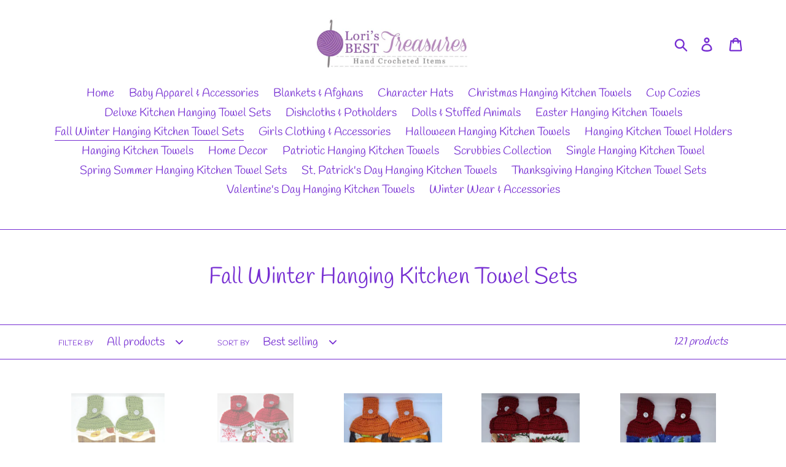

--- FILE ---
content_type: text/html; charset=utf-8
request_url: https://www.lorisbesttreasures.com/collections/spring-summer-hanging-kitchen-towel-sets
body_size: 30554
content:
<!doctype html>
<html class="no-js" lang="en">
<head>
  <meta charset="utf-8">
  <meta http-equiv="X-UA-Compatible" content="IE=edge,chrome=1">
  <meta name="viewport" content="width=device-width,initial-scale=1">
  <meta name="theme-color" content="#762ed2">
  <link rel="canonical" href="https://www.lorisbesttreasures.com/collections/spring-summer-hanging-kitchen-towel-sets"><title>Fall Winter Hanging Kitchen Towel Sets
&ndash; Lori&#39;s Best Treasures - Crochet Gifts</title><!-- /snippets/social-meta-tags.liquid -->




<meta property="og:site_name" content="Lori&#39;s Best Treasures - Crochet Gifts">
<meta property="og:url" content="https://www.lorisbesttreasures.com/collections/spring-summer-hanging-kitchen-towel-sets">
<meta property="og:title" content="Fall Winter Hanging Kitchen Towel Sets">
<meta property="og:type" content="product.group">
<meta property="og:description" content="Lori&#39;s Best Treasures - Crochet Gifts">





<meta name="twitter:card" content="summary_large_image">
<meta name="twitter:title" content="Fall Winter Hanging Kitchen Towel Sets">
<meta name="twitter:description" content="Lori&#39;s Best Treasures - Crochet Gifts">


  <link href="//www.lorisbesttreasures.com/cdn/shop/t/1/assets/theme.scss.css?v=110581945812913227531759259341" rel="stylesheet" type="text/css" media="all" />

  <script>
    var theme = {
      breakpoints: {
        medium: 750,
        large: 990,
        widescreen: 1400
      },
      strings: {
        addToCart: "Add to cart",
        soldOut: "Sold out",
        unavailable: "Unavailable",
        regularPrice: "Regular price",
        salePrice: "Sale price",
        sale: "Sale",
        showMore: "Show More",
        showLess: "Show Less",
        addressError: "Error looking up that address",
        addressNoResults: "No results for that address",
        addressQueryLimit: "You have exceeded the Google API usage limit. Consider upgrading to a \u003ca href=\"https:\/\/developers.google.com\/maps\/premium\/usage-limits\"\u003ePremium Plan\u003c\/a\u003e.",
        authError: "There was a problem authenticating your Google Maps account.",
        newWindow: "Opens in a new window.",
        external: "Opens external website.",
        newWindowExternal: "Opens external website in a new window.",
        removeLabel: "Remove [product]",
        update: "Update",
        quantity: "Quantity",
        discountedTotal: "Discounted total",
        regularTotal: "Regular total",
        priceColumn: "See Price column for discount details.",
        quantityMinimumMessage: "Quantity must be 1 or more",
        cartError: "There was an error while updating your cart. Please try again.",
        removedItemMessage: "Removed \u003cspan class=\"cart__removed-product-details\"\u003e([quantity]) [link]\u003c\/span\u003e from your cart.",
        unitPrice: "Unit price",
        unitPriceSeparator: "per",
        oneCartCount: "1 item",
        otherCartCount: "[count] items",
        quantityLabel: "Quantity: [count]"
      },
      moneyFormat: "${{amount}}",
      moneyFormatWithCurrency: "${{amount}} USD"
    }

    document.documentElement.className = document.documentElement.className.replace('no-js', 'js');
  </script><script src="//www.lorisbesttreasures.com/cdn/shop/t/1/assets/lazysizes.js?v=94224023136283657951569936376" async="async"></script>
  <script src="//www.lorisbesttreasures.com/cdn/shop/t/1/assets/vendor.js?v=12001839194546984181569936376" defer="defer"></script>
  <script src="//www.lorisbesttreasures.com/cdn/shop/t/1/assets/theme.js?v=43970868923318220201569936376" defer="defer"></script>

  <script>window.performance && window.performance.mark && window.performance.mark('shopify.content_for_header.start');</script><meta id="shopify-digital-wallet" name="shopify-digital-wallet" content="/22928261156/digital_wallets/dialog">
<meta name="shopify-checkout-api-token" content="c5abe78d16b29bba7db4e3654fc57041">
<meta id="in-context-paypal-metadata" data-shop-id="22928261156" data-venmo-supported="false" data-environment="production" data-locale="en_US" data-paypal-v4="true" data-currency="USD">
<link rel="alternate" type="application/atom+xml" title="Feed" href="/collections/spring-summer-hanging-kitchen-towel-sets.atom" />
<link rel="next" href="/collections/spring-summer-hanging-kitchen-towel-sets?page=2">
<link rel="alternate" type="application/json+oembed" href="https://www.lorisbesttreasures.com/collections/spring-summer-hanging-kitchen-towel-sets.oembed">
<script async="async" src="/checkouts/internal/preloads.js?locale=en-US"></script>
<link rel="preconnect" href="https://shop.app" crossorigin="anonymous">
<script async="async" src="https://shop.app/checkouts/internal/preloads.js?locale=en-US&shop_id=22928261156" crossorigin="anonymous"></script>
<script id="apple-pay-shop-capabilities" type="application/json">{"shopId":22928261156,"countryCode":"US","currencyCode":"USD","merchantCapabilities":["supports3DS"],"merchantId":"gid:\/\/shopify\/Shop\/22928261156","merchantName":"Lori's Best Treasures - Crochet Gifts","requiredBillingContactFields":["postalAddress","email"],"requiredShippingContactFields":["postalAddress","email"],"shippingType":"shipping","supportedNetworks":["visa","masterCard","amex","discover","elo","jcb"],"total":{"type":"pending","label":"Lori's Best Treasures - Crochet Gifts","amount":"1.00"},"shopifyPaymentsEnabled":true,"supportsSubscriptions":true}</script>
<script id="shopify-features" type="application/json">{"accessToken":"c5abe78d16b29bba7db4e3654fc57041","betas":["rich-media-storefront-analytics"],"domain":"www.lorisbesttreasures.com","predictiveSearch":true,"shopId":22928261156,"locale":"en"}</script>
<script>var Shopify = Shopify || {};
Shopify.shop = "loris-best-treasures-crochet-gifts.myshopify.com";
Shopify.locale = "en";
Shopify.currency = {"active":"USD","rate":"1.0"};
Shopify.country = "US";
Shopify.theme = {"name":"Debut","id":77040680996,"schema_name":"Debut","schema_version":"13.4.0","theme_store_id":796,"role":"main"};
Shopify.theme.handle = "null";
Shopify.theme.style = {"id":null,"handle":null};
Shopify.cdnHost = "www.lorisbesttreasures.com/cdn";
Shopify.routes = Shopify.routes || {};
Shopify.routes.root = "/";</script>
<script type="module">!function(o){(o.Shopify=o.Shopify||{}).modules=!0}(window);</script>
<script>!function(o){function n(){var o=[];function n(){o.push(Array.prototype.slice.apply(arguments))}return n.q=o,n}var t=o.Shopify=o.Shopify||{};t.loadFeatures=n(),t.autoloadFeatures=n()}(window);</script>
<script>
  window.ShopifyPay = window.ShopifyPay || {};
  window.ShopifyPay.apiHost = "shop.app\/pay";
  window.ShopifyPay.redirectState = null;
</script>
<script id="shop-js-analytics" type="application/json">{"pageType":"collection"}</script>
<script defer="defer" async type="module" src="//www.lorisbesttreasures.com/cdn/shopifycloud/shop-js/modules/v2/client.init-shop-cart-sync_BT-GjEfc.en.esm.js"></script>
<script defer="defer" async type="module" src="//www.lorisbesttreasures.com/cdn/shopifycloud/shop-js/modules/v2/chunk.common_D58fp_Oc.esm.js"></script>
<script defer="defer" async type="module" src="//www.lorisbesttreasures.com/cdn/shopifycloud/shop-js/modules/v2/chunk.modal_xMitdFEc.esm.js"></script>
<script type="module">
  await import("//www.lorisbesttreasures.com/cdn/shopifycloud/shop-js/modules/v2/client.init-shop-cart-sync_BT-GjEfc.en.esm.js");
await import("//www.lorisbesttreasures.com/cdn/shopifycloud/shop-js/modules/v2/chunk.common_D58fp_Oc.esm.js");
await import("//www.lorisbesttreasures.com/cdn/shopifycloud/shop-js/modules/v2/chunk.modal_xMitdFEc.esm.js");

  window.Shopify.SignInWithShop?.initShopCartSync?.({"fedCMEnabled":true,"windoidEnabled":true});

</script>
<script>
  window.Shopify = window.Shopify || {};
  if (!window.Shopify.featureAssets) window.Shopify.featureAssets = {};
  window.Shopify.featureAssets['shop-js'] = {"shop-cart-sync":["modules/v2/client.shop-cart-sync_DZOKe7Ll.en.esm.js","modules/v2/chunk.common_D58fp_Oc.esm.js","modules/v2/chunk.modal_xMitdFEc.esm.js"],"init-fed-cm":["modules/v2/client.init-fed-cm_B6oLuCjv.en.esm.js","modules/v2/chunk.common_D58fp_Oc.esm.js","modules/v2/chunk.modal_xMitdFEc.esm.js"],"shop-cash-offers":["modules/v2/client.shop-cash-offers_D2sdYoxE.en.esm.js","modules/v2/chunk.common_D58fp_Oc.esm.js","modules/v2/chunk.modal_xMitdFEc.esm.js"],"shop-login-button":["modules/v2/client.shop-login-button_QeVjl5Y3.en.esm.js","modules/v2/chunk.common_D58fp_Oc.esm.js","modules/v2/chunk.modal_xMitdFEc.esm.js"],"pay-button":["modules/v2/client.pay-button_DXTOsIq6.en.esm.js","modules/v2/chunk.common_D58fp_Oc.esm.js","modules/v2/chunk.modal_xMitdFEc.esm.js"],"shop-button":["modules/v2/client.shop-button_DQZHx9pm.en.esm.js","modules/v2/chunk.common_D58fp_Oc.esm.js","modules/v2/chunk.modal_xMitdFEc.esm.js"],"avatar":["modules/v2/client.avatar_BTnouDA3.en.esm.js"],"init-windoid":["modules/v2/client.init-windoid_CR1B-cfM.en.esm.js","modules/v2/chunk.common_D58fp_Oc.esm.js","modules/v2/chunk.modal_xMitdFEc.esm.js"],"init-shop-for-new-customer-accounts":["modules/v2/client.init-shop-for-new-customer-accounts_C_vY_xzh.en.esm.js","modules/v2/client.shop-login-button_QeVjl5Y3.en.esm.js","modules/v2/chunk.common_D58fp_Oc.esm.js","modules/v2/chunk.modal_xMitdFEc.esm.js"],"init-shop-email-lookup-coordinator":["modules/v2/client.init-shop-email-lookup-coordinator_BI7n9ZSv.en.esm.js","modules/v2/chunk.common_D58fp_Oc.esm.js","modules/v2/chunk.modal_xMitdFEc.esm.js"],"init-shop-cart-sync":["modules/v2/client.init-shop-cart-sync_BT-GjEfc.en.esm.js","modules/v2/chunk.common_D58fp_Oc.esm.js","modules/v2/chunk.modal_xMitdFEc.esm.js"],"shop-toast-manager":["modules/v2/client.shop-toast-manager_DiYdP3xc.en.esm.js","modules/v2/chunk.common_D58fp_Oc.esm.js","modules/v2/chunk.modal_xMitdFEc.esm.js"],"init-customer-accounts":["modules/v2/client.init-customer-accounts_D9ZNqS-Q.en.esm.js","modules/v2/client.shop-login-button_QeVjl5Y3.en.esm.js","modules/v2/chunk.common_D58fp_Oc.esm.js","modules/v2/chunk.modal_xMitdFEc.esm.js"],"init-customer-accounts-sign-up":["modules/v2/client.init-customer-accounts-sign-up_iGw4briv.en.esm.js","modules/v2/client.shop-login-button_QeVjl5Y3.en.esm.js","modules/v2/chunk.common_D58fp_Oc.esm.js","modules/v2/chunk.modal_xMitdFEc.esm.js"],"shop-follow-button":["modules/v2/client.shop-follow-button_CqMgW2wH.en.esm.js","modules/v2/chunk.common_D58fp_Oc.esm.js","modules/v2/chunk.modal_xMitdFEc.esm.js"],"checkout-modal":["modules/v2/client.checkout-modal_xHeaAweL.en.esm.js","modules/v2/chunk.common_D58fp_Oc.esm.js","modules/v2/chunk.modal_xMitdFEc.esm.js"],"shop-login":["modules/v2/client.shop-login_D91U-Q7h.en.esm.js","modules/v2/chunk.common_D58fp_Oc.esm.js","modules/v2/chunk.modal_xMitdFEc.esm.js"],"lead-capture":["modules/v2/client.lead-capture_BJmE1dJe.en.esm.js","modules/v2/chunk.common_D58fp_Oc.esm.js","modules/v2/chunk.modal_xMitdFEc.esm.js"],"payment-terms":["modules/v2/client.payment-terms_Ci9AEqFq.en.esm.js","modules/v2/chunk.common_D58fp_Oc.esm.js","modules/v2/chunk.modal_xMitdFEc.esm.js"]};
</script>
<script id="__st">var __st={"a":22928261156,"offset":-28800,"reqid":"1612aa23-cb22-47d7-95a5-532a193e9624-1769260392","pageurl":"www.lorisbesttreasures.com\/collections\/spring-summer-hanging-kitchen-towel-sets","u":"8f20f5a49aee","p":"collection","rtyp":"collection","rid":151357685796};</script>
<script>window.ShopifyPaypalV4VisibilityTracking = true;</script>
<script id="captcha-bootstrap">!function(){'use strict';const t='contact',e='account',n='new_comment',o=[[t,t],['blogs',n],['comments',n],[t,'customer']],c=[[e,'customer_login'],[e,'guest_login'],[e,'recover_customer_password'],[e,'create_customer']],r=t=>t.map((([t,e])=>`form[action*='/${t}']:not([data-nocaptcha='true']) input[name='form_type'][value='${e}']`)).join(','),a=t=>()=>t?[...document.querySelectorAll(t)].map((t=>t.form)):[];function s(){const t=[...o],e=r(t);return a(e)}const i='password',u='form_key',d=['recaptcha-v3-token','g-recaptcha-response','h-captcha-response',i],f=()=>{try{return window.sessionStorage}catch{return}},m='__shopify_v',_=t=>t.elements[u];function p(t,e,n=!1){try{const o=window.sessionStorage,c=JSON.parse(o.getItem(e)),{data:r}=function(t){const{data:e,action:n}=t;return t[m]||n?{data:e,action:n}:{data:t,action:n}}(c);for(const[e,n]of Object.entries(r))t.elements[e]&&(t.elements[e].value=n);n&&o.removeItem(e)}catch(o){console.error('form repopulation failed',{error:o})}}const l='form_type',E='cptcha';function T(t){t.dataset[E]=!0}const w=window,h=w.document,L='Shopify',v='ce_forms',y='captcha';let A=!1;((t,e)=>{const n=(g='f06e6c50-85a8-45c8-87d0-21a2b65856fe',I='https://cdn.shopify.com/shopifycloud/storefront-forms-hcaptcha/ce_storefront_forms_captcha_hcaptcha.v1.5.2.iife.js',D={infoText:'Protected by hCaptcha',privacyText:'Privacy',termsText:'Terms'},(t,e,n)=>{const o=w[L][v],c=o.bindForm;if(c)return c(t,g,e,D).then(n);var r;o.q.push([[t,g,e,D],n]),r=I,A||(h.body.append(Object.assign(h.createElement('script'),{id:'captcha-provider',async:!0,src:r})),A=!0)});var g,I,D;w[L]=w[L]||{},w[L][v]=w[L][v]||{},w[L][v].q=[],w[L][y]=w[L][y]||{},w[L][y].protect=function(t,e){n(t,void 0,e),T(t)},Object.freeze(w[L][y]),function(t,e,n,w,h,L){const[v,y,A,g]=function(t,e,n){const i=e?o:[],u=t?c:[],d=[...i,...u],f=r(d),m=r(i),_=r(d.filter((([t,e])=>n.includes(e))));return[a(f),a(m),a(_),s()]}(w,h,L),I=t=>{const e=t.target;return e instanceof HTMLFormElement?e:e&&e.form},D=t=>v().includes(t);t.addEventListener('submit',(t=>{const e=I(t);if(!e)return;const n=D(e)&&!e.dataset.hcaptchaBound&&!e.dataset.recaptchaBound,o=_(e),c=g().includes(e)&&(!o||!o.value);(n||c)&&t.preventDefault(),c&&!n&&(function(t){try{if(!f())return;!function(t){const e=f();if(!e)return;const n=_(t);if(!n)return;const o=n.value;o&&e.removeItem(o)}(t);const e=Array.from(Array(32),(()=>Math.random().toString(36)[2])).join('');!function(t,e){_(t)||t.append(Object.assign(document.createElement('input'),{type:'hidden',name:u})),t.elements[u].value=e}(t,e),function(t,e){const n=f();if(!n)return;const o=[...t.querySelectorAll(`input[type='${i}']`)].map((({name:t})=>t)),c=[...d,...o],r={};for(const[a,s]of new FormData(t).entries())c.includes(a)||(r[a]=s);n.setItem(e,JSON.stringify({[m]:1,action:t.action,data:r}))}(t,e)}catch(e){console.error('failed to persist form',e)}}(e),e.submit())}));const S=(t,e)=>{t&&!t.dataset[E]&&(n(t,e.some((e=>e===t))),T(t))};for(const o of['focusin','change'])t.addEventListener(o,(t=>{const e=I(t);D(e)&&S(e,y())}));const B=e.get('form_key'),M=e.get(l),P=B&&M;t.addEventListener('DOMContentLoaded',(()=>{const t=y();if(P)for(const e of t)e.elements[l].value===M&&p(e,B);[...new Set([...A(),...v().filter((t=>'true'===t.dataset.shopifyCaptcha))])].forEach((e=>S(e,t)))}))}(h,new URLSearchParams(w.location.search),n,t,e,['guest_login'])})(!0,!0)}();</script>
<script integrity="sha256-4kQ18oKyAcykRKYeNunJcIwy7WH5gtpwJnB7kiuLZ1E=" data-source-attribution="shopify.loadfeatures" defer="defer" src="//www.lorisbesttreasures.com/cdn/shopifycloud/storefront/assets/storefront/load_feature-a0a9edcb.js" crossorigin="anonymous"></script>
<script crossorigin="anonymous" defer="defer" src="//www.lorisbesttreasures.com/cdn/shopifycloud/storefront/assets/shopify_pay/storefront-65b4c6d7.js?v=20250812"></script>
<script data-source-attribution="shopify.dynamic_checkout.dynamic.init">var Shopify=Shopify||{};Shopify.PaymentButton=Shopify.PaymentButton||{isStorefrontPortableWallets:!0,init:function(){window.Shopify.PaymentButton.init=function(){};var t=document.createElement("script");t.src="https://www.lorisbesttreasures.com/cdn/shopifycloud/portable-wallets/latest/portable-wallets.en.js",t.type="module",document.head.appendChild(t)}};
</script>
<script data-source-attribution="shopify.dynamic_checkout.buyer_consent">
  function portableWalletsHideBuyerConsent(e){var t=document.getElementById("shopify-buyer-consent"),n=document.getElementById("shopify-subscription-policy-button");t&&n&&(t.classList.add("hidden"),t.setAttribute("aria-hidden","true"),n.removeEventListener("click",e))}function portableWalletsShowBuyerConsent(e){var t=document.getElementById("shopify-buyer-consent"),n=document.getElementById("shopify-subscription-policy-button");t&&n&&(t.classList.remove("hidden"),t.removeAttribute("aria-hidden"),n.addEventListener("click",e))}window.Shopify?.PaymentButton&&(window.Shopify.PaymentButton.hideBuyerConsent=portableWalletsHideBuyerConsent,window.Shopify.PaymentButton.showBuyerConsent=portableWalletsShowBuyerConsent);
</script>
<script data-source-attribution="shopify.dynamic_checkout.cart.bootstrap">document.addEventListener("DOMContentLoaded",(function(){function t(){return document.querySelector("shopify-accelerated-checkout-cart, shopify-accelerated-checkout")}if(t())Shopify.PaymentButton.init();else{new MutationObserver((function(e,n){t()&&(Shopify.PaymentButton.init(),n.disconnect())})).observe(document.body,{childList:!0,subtree:!0})}}));
</script>
<link id="shopify-accelerated-checkout-styles" rel="stylesheet" media="screen" href="https://www.lorisbesttreasures.com/cdn/shopifycloud/portable-wallets/latest/accelerated-checkout-backwards-compat.css" crossorigin="anonymous">
<style id="shopify-accelerated-checkout-cart">
        #shopify-buyer-consent {
  margin-top: 1em;
  display: inline-block;
  width: 100%;
}

#shopify-buyer-consent.hidden {
  display: none;
}

#shopify-subscription-policy-button {
  background: none;
  border: none;
  padding: 0;
  text-decoration: underline;
  font-size: inherit;
  cursor: pointer;
}

#shopify-subscription-policy-button::before {
  box-shadow: none;
}

      </style>

<script>window.performance && window.performance.mark && window.performance.mark('shopify.content_for_header.end');</script>
<meta property="og:image" content="https://cdn.shopify.com/s/files/1/0229/2826/1156/files/logo.jpg?height=628&pad_color=ffffff&v=1613546033&width=1200" />
<meta property="og:image:secure_url" content="https://cdn.shopify.com/s/files/1/0229/2826/1156/files/logo.jpg?height=628&pad_color=ffffff&v=1613546033&width=1200" />
<meta property="og:image:width" content="1200" />
<meta property="og:image:height" content="628" />
<link href="https://monorail-edge.shopifysvc.com" rel="dns-prefetch">
<script>(function(){if ("sendBeacon" in navigator && "performance" in window) {try {var session_token_from_headers = performance.getEntriesByType('navigation')[0].serverTiming.find(x => x.name == '_s').description;} catch {var session_token_from_headers = undefined;}var session_cookie_matches = document.cookie.match(/_shopify_s=([^;]*)/);var session_token_from_cookie = session_cookie_matches && session_cookie_matches.length === 2 ? session_cookie_matches[1] : "";var session_token = session_token_from_headers || session_token_from_cookie || "";function handle_abandonment_event(e) {var entries = performance.getEntries().filter(function(entry) {return /monorail-edge.shopifysvc.com/.test(entry.name);});if (!window.abandonment_tracked && entries.length === 0) {window.abandonment_tracked = true;var currentMs = Date.now();var navigation_start = performance.timing.navigationStart;var payload = {shop_id: 22928261156,url: window.location.href,navigation_start,duration: currentMs - navigation_start,session_token,page_type: "collection"};window.navigator.sendBeacon("https://monorail-edge.shopifysvc.com/v1/produce", JSON.stringify({schema_id: "online_store_buyer_site_abandonment/1.1",payload: payload,metadata: {event_created_at_ms: currentMs,event_sent_at_ms: currentMs}}));}}window.addEventListener('pagehide', handle_abandonment_event);}}());</script>
<script id="web-pixels-manager-setup">(function e(e,d,r,n,o){if(void 0===o&&(o={}),!Boolean(null===(a=null===(i=window.Shopify)||void 0===i?void 0:i.analytics)||void 0===a?void 0:a.replayQueue)){var i,a;window.Shopify=window.Shopify||{};var t=window.Shopify;t.analytics=t.analytics||{};var s=t.analytics;s.replayQueue=[],s.publish=function(e,d,r){return s.replayQueue.push([e,d,r]),!0};try{self.performance.mark("wpm:start")}catch(e){}var l=function(){var e={modern:/Edge?\/(1{2}[4-9]|1[2-9]\d|[2-9]\d{2}|\d{4,})\.\d+(\.\d+|)|Firefox\/(1{2}[4-9]|1[2-9]\d|[2-9]\d{2}|\d{4,})\.\d+(\.\d+|)|Chrom(ium|e)\/(9{2}|\d{3,})\.\d+(\.\d+|)|(Maci|X1{2}).+ Version\/(15\.\d+|(1[6-9]|[2-9]\d|\d{3,})\.\d+)([,.]\d+|)( \(\w+\)|)( Mobile\/\w+|) Safari\/|Chrome.+OPR\/(9{2}|\d{3,})\.\d+\.\d+|(CPU[ +]OS|iPhone[ +]OS|CPU[ +]iPhone|CPU IPhone OS|CPU iPad OS)[ +]+(15[._]\d+|(1[6-9]|[2-9]\d|\d{3,})[._]\d+)([._]\d+|)|Android:?[ /-](13[3-9]|1[4-9]\d|[2-9]\d{2}|\d{4,})(\.\d+|)(\.\d+|)|Android.+Firefox\/(13[5-9]|1[4-9]\d|[2-9]\d{2}|\d{4,})\.\d+(\.\d+|)|Android.+Chrom(ium|e)\/(13[3-9]|1[4-9]\d|[2-9]\d{2}|\d{4,})\.\d+(\.\d+|)|SamsungBrowser\/([2-9]\d|\d{3,})\.\d+/,legacy:/Edge?\/(1[6-9]|[2-9]\d|\d{3,})\.\d+(\.\d+|)|Firefox\/(5[4-9]|[6-9]\d|\d{3,})\.\d+(\.\d+|)|Chrom(ium|e)\/(5[1-9]|[6-9]\d|\d{3,})\.\d+(\.\d+|)([\d.]+$|.*Safari\/(?![\d.]+ Edge\/[\d.]+$))|(Maci|X1{2}).+ Version\/(10\.\d+|(1[1-9]|[2-9]\d|\d{3,})\.\d+)([,.]\d+|)( \(\w+\)|)( Mobile\/\w+|) Safari\/|Chrome.+OPR\/(3[89]|[4-9]\d|\d{3,})\.\d+\.\d+|(CPU[ +]OS|iPhone[ +]OS|CPU[ +]iPhone|CPU IPhone OS|CPU iPad OS)[ +]+(10[._]\d+|(1[1-9]|[2-9]\d|\d{3,})[._]\d+)([._]\d+|)|Android:?[ /-](13[3-9]|1[4-9]\d|[2-9]\d{2}|\d{4,})(\.\d+|)(\.\d+|)|Mobile Safari.+OPR\/([89]\d|\d{3,})\.\d+\.\d+|Android.+Firefox\/(13[5-9]|1[4-9]\d|[2-9]\d{2}|\d{4,})\.\d+(\.\d+|)|Android.+Chrom(ium|e)\/(13[3-9]|1[4-9]\d|[2-9]\d{2}|\d{4,})\.\d+(\.\d+|)|Android.+(UC? ?Browser|UCWEB|U3)[ /]?(15\.([5-9]|\d{2,})|(1[6-9]|[2-9]\d|\d{3,})\.\d+)\.\d+|SamsungBrowser\/(5\.\d+|([6-9]|\d{2,})\.\d+)|Android.+MQ{2}Browser\/(14(\.(9|\d{2,})|)|(1[5-9]|[2-9]\d|\d{3,})(\.\d+|))(\.\d+|)|K[Aa][Ii]OS\/(3\.\d+|([4-9]|\d{2,})\.\d+)(\.\d+|)/},d=e.modern,r=e.legacy,n=navigator.userAgent;return n.match(d)?"modern":n.match(r)?"legacy":"unknown"}(),u="modern"===l?"modern":"legacy",c=(null!=n?n:{modern:"",legacy:""})[u],f=function(e){return[e.baseUrl,"/wpm","/b",e.hashVersion,"modern"===e.buildTarget?"m":"l",".js"].join("")}({baseUrl:d,hashVersion:r,buildTarget:u}),m=function(e){var d=e.version,r=e.bundleTarget,n=e.surface,o=e.pageUrl,i=e.monorailEndpoint;return{emit:function(e){var a=e.status,t=e.errorMsg,s=(new Date).getTime(),l=JSON.stringify({metadata:{event_sent_at_ms:s},events:[{schema_id:"web_pixels_manager_load/3.1",payload:{version:d,bundle_target:r,page_url:o,status:a,surface:n,error_msg:t},metadata:{event_created_at_ms:s}}]});if(!i)return console&&console.warn&&console.warn("[Web Pixels Manager] No Monorail endpoint provided, skipping logging."),!1;try{return self.navigator.sendBeacon.bind(self.navigator)(i,l)}catch(e){}var u=new XMLHttpRequest;try{return u.open("POST",i,!0),u.setRequestHeader("Content-Type","text/plain"),u.send(l),!0}catch(e){return console&&console.warn&&console.warn("[Web Pixels Manager] Got an unhandled error while logging to Monorail."),!1}}}}({version:r,bundleTarget:l,surface:e.surface,pageUrl:self.location.href,monorailEndpoint:e.monorailEndpoint});try{o.browserTarget=l,function(e){var d=e.src,r=e.async,n=void 0===r||r,o=e.onload,i=e.onerror,a=e.sri,t=e.scriptDataAttributes,s=void 0===t?{}:t,l=document.createElement("script"),u=document.querySelector("head"),c=document.querySelector("body");if(l.async=n,l.src=d,a&&(l.integrity=a,l.crossOrigin="anonymous"),s)for(var f in s)if(Object.prototype.hasOwnProperty.call(s,f))try{l.dataset[f]=s[f]}catch(e){}if(o&&l.addEventListener("load",o),i&&l.addEventListener("error",i),u)u.appendChild(l);else{if(!c)throw new Error("Did not find a head or body element to append the script");c.appendChild(l)}}({src:f,async:!0,onload:function(){if(!function(){var e,d;return Boolean(null===(d=null===(e=window.Shopify)||void 0===e?void 0:e.analytics)||void 0===d?void 0:d.initialized)}()){var d=window.webPixelsManager.init(e)||void 0;if(d){var r=window.Shopify.analytics;r.replayQueue.forEach((function(e){var r=e[0],n=e[1],o=e[2];d.publishCustomEvent(r,n,o)})),r.replayQueue=[],r.publish=d.publishCustomEvent,r.visitor=d.visitor,r.initialized=!0}}},onerror:function(){return m.emit({status:"failed",errorMsg:"".concat(f," has failed to load")})},sri:function(e){var d=/^sha384-[A-Za-z0-9+/=]+$/;return"string"==typeof e&&d.test(e)}(c)?c:"",scriptDataAttributes:o}),m.emit({status:"loading"})}catch(e){m.emit({status:"failed",errorMsg:(null==e?void 0:e.message)||"Unknown error"})}}})({shopId: 22928261156,storefrontBaseUrl: "https://www.lorisbesttreasures.com",extensionsBaseUrl: "https://extensions.shopifycdn.com/cdn/shopifycloud/web-pixels-manager",monorailEndpoint: "https://monorail-edge.shopifysvc.com/unstable/produce_batch",surface: "storefront-renderer",enabledBetaFlags: ["2dca8a86"],webPixelsConfigList: [{"id":"shopify-app-pixel","configuration":"{}","eventPayloadVersion":"v1","runtimeContext":"STRICT","scriptVersion":"0450","apiClientId":"shopify-pixel","type":"APP","privacyPurposes":["ANALYTICS","MARKETING"]},{"id":"shopify-custom-pixel","eventPayloadVersion":"v1","runtimeContext":"LAX","scriptVersion":"0450","apiClientId":"shopify-pixel","type":"CUSTOM","privacyPurposes":["ANALYTICS","MARKETING"]}],isMerchantRequest: false,initData: {"shop":{"name":"Lori's Best Treasures - Crochet Gifts","paymentSettings":{"currencyCode":"USD"},"myshopifyDomain":"loris-best-treasures-crochet-gifts.myshopify.com","countryCode":"US","storefrontUrl":"https:\/\/www.lorisbesttreasures.com"},"customer":null,"cart":null,"checkout":null,"productVariants":[],"purchasingCompany":null},},"https://www.lorisbesttreasures.com/cdn","fcfee988w5aeb613cpc8e4bc33m6693e112",{"modern":"","legacy":""},{"shopId":"22928261156","storefrontBaseUrl":"https:\/\/www.lorisbesttreasures.com","extensionBaseUrl":"https:\/\/extensions.shopifycdn.com\/cdn\/shopifycloud\/web-pixels-manager","surface":"storefront-renderer","enabledBetaFlags":"[\"2dca8a86\"]","isMerchantRequest":"false","hashVersion":"fcfee988w5aeb613cpc8e4bc33m6693e112","publish":"custom","events":"[[\"page_viewed\",{}],[\"collection_viewed\",{\"collection\":{\"id\":\"151357685796\",\"title\":\"Fall Winter Hanging Kitchen Towel Sets\",\"productVariants\":[{\"price\":{\"amount\":15.0,\"currencyCode\":\"USD\"},\"product\":{\"title\":\"Fall Autumn Owl Hanging Kitchen Towel Set\",\"vendor\":\"Lori's Best Treasures - Crochet Gifts\",\"id\":\"4956947906596\",\"untranslatedTitle\":\"Fall Autumn Owl Hanging Kitchen Towel Set\",\"url\":\"\/products\/copy-of-baking-owl-hanging-kitchen-towel-set\",\"type\":\"Hanging Kitchen Towels\"},\"id\":\"32443774337060\",\"image\":{\"src\":\"\/\/www.lorisbesttreasures.com\/cdn\/shop\/products\/20201007_121736.jpg?v=1604085936\"},\"sku\":\"AT062\",\"title\":\"Default Title\",\"untranslatedTitle\":\"Default Title\"},{\"price\":{\"amount\":10.0,\"currencyCode\":\"USD\"},\"product\":{\"title\":\"Christmas Owls Hanging Kitchen Towel Set\",\"vendor\":\"Lori's Best Treasures - Crochet Gifts\",\"id\":\"4920137449508\",\"untranslatedTitle\":\"Christmas Owls Hanging Kitchen Towel Set\",\"url\":\"\/products\/copy-of-global-warming-snowman-hanging-kitchen-towel-set\",\"type\":\"Hanging Kitchen Towels\"},\"id\":\"32400270917668\",\"image\":{\"src\":\"\/\/www.lorisbesttreasures.com\/cdn\/shop\/products\/20180515_093556.jpg?v=1601907400\"},\"sku\":\"AT015\",\"title\":\"Default Title\",\"untranslatedTitle\":\"Default Title\"},{\"price\":{\"amount\":15.0,\"currencyCode\":\"USD\"},\"product\":{\"title\":\"Pumpkin Kitty Fall Autumn Hanging Kitchen Towel Set\",\"vendor\":\"Lori's Best Treasures - Crochet Gifts\",\"id\":\"7507095879716\",\"untranslatedTitle\":\"Pumpkin Kitty Fall Autumn Hanging Kitchen Towel Set\",\"url\":\"\/products\/hanging-kitchen-towel-set-168\",\"type\":\"Hanging Kitchen Towels\"},\"id\":\"41292138053668\",\"image\":{\"src\":\"\/\/www.lorisbesttreasures.com\/cdn\/shop\/files\/20240413_091204.jpg?v=1713207908\"},\"sku\":\"LT4171\",\"title\":\"Default Title\",\"untranslatedTitle\":\"Default Title\"},{\"price\":{\"amount\":15.0,\"currencyCode\":\"USD\"},\"product\":{\"title\":\"Christmas Cow Hanging Kitchen Towel Set\",\"vendor\":\"Lori's Best Treasures - Crochet Gifts\",\"id\":\"7507059277860\",\"untranslatedTitle\":\"Christmas Cow Hanging Kitchen Towel Set\",\"url\":\"\/products\/copy-of-winter-snowman-hanging-kitchen-towel-set-1\",\"type\":\"Hanging Kitchen Towels\"},\"id\":\"41292014878756\",\"image\":{\"src\":\"\/\/www.lorisbesttreasures.com\/cdn\/shop\/files\/20240413_090433.jpg?v=1713202941\"},\"sku\":\"LT414\",\"title\":\"Default Title\",\"untranslatedTitle\":\"Default Title\"},{\"price\":{\"amount\":15.0,\"currencyCode\":\"USD\"},\"product\":{\"title\":\"Winter Snowman Hanging Kitchen Towel Set\",\"vendor\":\"Lori's Best Treasures - Crochet Gifts\",\"id\":\"7507058393124\",\"untranslatedTitle\":\"Winter Snowman Hanging Kitchen Towel Set\",\"url\":\"\/products\/winter-snowman-hanging-kitchen-towel-set\",\"type\":\"Hanging Kitchen Towels\"},\"id\":\"41292011536420\",\"image\":{\"src\":\"\/\/www.lorisbesttreasures.com\/cdn\/shop\/files\/20240413_091056.jpg?v=1713202645\"},\"sku\":\"LT413\",\"title\":\"Default Title\",\"untranslatedTitle\":\"Default Title\"},{\"price\":{\"amount\":15.0,\"currencyCode\":\"USD\"},\"product\":{\"title\":\"Autumn Fall Thanksgiving Turkey Hanging Kitchen Towel Set\",\"vendor\":\"Lori's Best Treasures - Crochet Gifts\",\"id\":\"7281300668452\",\"untranslatedTitle\":\"Autumn Fall Thanksgiving Turkey Hanging Kitchen Towel Set\",\"url\":\"\/products\/autumn-fall-thanksgiving-turkey-hanging-kitchen-towel-set\",\"type\":\"Hanging Kitchen Towels\"},\"id\":\"40666639138852\",\"image\":{\"src\":\"\/\/www.lorisbesttreasures.com\/cdn\/shop\/files\/20230508_103759.jpg?v=1684702874\"},\"sku\":\"LT432\",\"title\":\"Default Title\",\"untranslatedTitle\":\"Default Title\"},{\"price\":{\"amount\":11.0,\"currencyCode\":\"USD\"},\"product\":{\"title\":\"Fall Autumn Thanksgiving Turkeys Hanging Kitchen Towel Set\",\"vendor\":\"Lori's Best Treasures - Crochet Gifts\",\"id\":\"7281300537380\",\"untranslatedTitle\":\"Fall Autumn Thanksgiving Turkeys Hanging Kitchen Towel Set\",\"url\":\"\/products\/fall-autumn-thanksgiving-turkeys-hanging-kitchen-towel-set\",\"type\":\"Hanging Kitchen Towels\"},\"id\":\"40666638942244\",\"image\":{\"src\":\"\/\/www.lorisbesttreasures.com\/cdn\/shop\/files\/20230508_104140.jpg?v=1684702789\"},\"sku\":\"LT431\",\"title\":\"Default Title\",\"untranslatedTitle\":\"Default Title\"},{\"price\":{\"amount\":15.0,\"currencyCode\":\"USD\"},\"product\":{\"title\":\"Christmas Drinks Cocoa Tea Hanging Kitchen Towel Set\",\"vendor\":\"Lori's Best Treasures - Crochet Gifts\",\"id\":\"7281299849252\",\"untranslatedTitle\":\"Christmas Drinks Cocoa Tea Hanging Kitchen Towel Set\",\"url\":\"\/products\/christmas-hanging-kitchen-towel-set-4\",\"type\":\"Hanging Kitchen Towels\"},\"id\":\"40666636845092\",\"image\":{\"src\":\"\/\/www.lorisbesttreasures.com\/cdn\/shop\/files\/20230508_103214.jpg?v=1684702289\"},\"sku\":\"LT427\",\"title\":\"Default Title\",\"untranslatedTitle\":\"Default Title\"},{\"price\":{\"amount\":12.0,\"currencyCode\":\"USD\"},\"product\":{\"title\":\"Joy To The World Holly \u0026 Berries Christmas Hanging Kitchen Towel Set\",\"vendor\":\"Lori's Best Treasures - Crochet Gifts\",\"id\":\"7281299324964\",\"untranslatedTitle\":\"Joy To The World Holly \u0026 Berries Christmas Hanging Kitchen Towel Set\",\"url\":\"\/products\/joy-to-the-world-holly-mistletoe-hanging-kitchen-towel-set\",\"type\":\"Hanging Kitchen Towels\"},\"id\":\"40666636615716\",\"image\":{\"src\":\"\/\/www.lorisbesttreasures.com\/cdn\/shop\/files\/20230508_103515.jpg?v=1684701706\"},\"sku\":\"LT426\",\"title\":\"Default Title\",\"untranslatedTitle\":\"Default Title\"},{\"price\":{\"amount\":12.0,\"currencyCode\":\"USD\"},\"product\":{\"title\":\"Christmas Owls Hanging Kitchen Towel Set\",\"vendor\":\"Lori's Best Treasures - Crochet Gifts\",\"id\":\"7281298636836\",\"untranslatedTitle\":\"Christmas Owls Hanging Kitchen Towel Set\",\"url\":\"\/products\/christmas-owls-hanging-kitchen-towel-set\",\"type\":\"Hanging Kitchen Towels\"},\"id\":\"40666636451876\",\"image\":{\"src\":\"\/\/www.lorisbesttreasures.com\/cdn\/shop\/files\/20230508_103055.jpg?v=1684701507\"},\"sku\":\"LT425\",\"title\":\"Default Title\",\"untranslatedTitle\":\"Default Title\"},{\"price\":{\"amount\":15.0,\"currencyCode\":\"USD\"},\"product\":{\"title\":\"Fall Pug Dog Hanging Kitchen Towel Set\",\"vendor\":\"Lori's Best Treasures - Crochet Gifts\",\"id\":\"7275331387428\",\"untranslatedTitle\":\"Fall Pug Dog Hanging Kitchen Towel Set\",\"url\":\"\/products\/fall-pug-hanging-kitchen-towel-set\",\"type\":\"Hanging Kitchen Towels\"},\"id\":\"40652237406244\",\"image\":{\"src\":\"\/\/www.lorisbesttreasures.com\/cdn\/shop\/files\/20220514_132020_HDR.jpg?v=1682874706\"},\"sku\":\"AT104\",\"title\":\"Default Title\",\"untranslatedTitle\":\"Default Title\"},{\"price\":{\"amount\":15.0,\"currencyCode\":\"USD\"},\"product\":{\"title\":\"Christmas Making Sprits Bright Drinks Hanging Kitchen Towel Set\",\"vendor\":\"Lori's Best Treasures - Crochet Gifts\",\"id\":\"7275305107492\",\"untranslatedTitle\":\"Christmas Making Sprits Bright Drinks Hanging Kitchen Towel Set\",\"url\":\"\/products\/hanging-kitchen-towel-set-127\",\"type\":\"Hanging Kitchen Towels\"},\"id\":\"40652208570404\",\"image\":{\"src\":\"\/\/www.lorisbesttreasures.com\/cdn\/shop\/files\/20220514_134238_HDR.jpg?v=1682871028\"},\"sku\":\"AT118\",\"title\":\"Default Title\",\"untranslatedTitle\":\"Default Title\"},{\"price\":{\"amount\":11.0,\"currencyCode\":\"USD\"},\"product\":{\"title\":\"Winter Snowman \u0026 Penguins Hanging Kitchen Towel Set\",\"vendor\":\"Lori's Best Treasures - Crochet Gifts\",\"id\":\"7275305074724\",\"untranslatedTitle\":\"Winter Snowman \u0026 Penguins Hanging Kitchen Towel Set\",\"url\":\"\/products\/hanging-kitchen-towel-set-126\",\"type\":\"Hanging Kitchen Towels\"},\"id\":\"40652208537636\",\"image\":{\"src\":\"\/\/www.lorisbesttreasures.com\/cdn\/shop\/files\/20220514_132503.jpg?v=1682870680\"},\"sku\":\"AT122\",\"title\":\"Default Title\",\"untranslatedTitle\":\"Default Title\"},{\"price\":{\"amount\":15.0,\"currencyCode\":\"USD\"},\"product\":{\"title\":\"Winter Polar Bear With Hot Cocoa Hanging Kitchen Towel Set\",\"vendor\":\"Lori's Best Treasures - Crochet Gifts\",\"id\":\"7275304976420\",\"untranslatedTitle\":\"Winter Polar Bear With Hot Cocoa Hanging Kitchen Towel Set\",\"url\":\"\/products\/hanging-kitchen-towel-set-125\",\"type\":\"Hanging Kitchen Towels\"},\"id\":\"40652208209956\",\"image\":{\"src\":\"\/\/www.lorisbesttreasures.com\/cdn\/shop\/files\/20210530_104332.jpg?v=1682870321\"},\"sku\":\"AT068\",\"title\":\"Default Title\",\"untranslatedTitle\":\"Default Title\"},{\"price\":{\"amount\":10.0,\"currencyCode\":\"USD\"},\"product\":{\"title\":\"Fall Fox \u0026 Hedgehog Hanging Kitchen Towel Set\",\"vendor\":\"Lori's Best Treasures - Crochet Gifts\",\"id\":\"7275302944804\",\"untranslatedTitle\":\"Fall Fox \u0026 Hedgehog Hanging Kitchen Towel Set\",\"url\":\"\/products\/hanging-kitchen-towel-set-119\",\"type\":\"Hanging Kitchen Towels\"},\"id\":\"40652206833700\",\"image\":{\"src\":\"\/\/www.lorisbesttreasures.com\/cdn\/shop\/files\/20201006_10475111111.jpg?v=1682868009\"},\"sku\":\"LT194\",\"title\":\"Default Title\",\"untranslatedTitle\":\"Default Title\"},{\"price\":{\"amount\":15.0,\"currencyCode\":\"USD\"},\"product\":{\"title\":\"Let It Snow Winter Owl With Santa Hat Hanging Kitchen Towel Set\",\"vendor\":\"Lori's Best Treasures - Crochet Gifts\",\"id\":\"7275026579492\",\"untranslatedTitle\":\"Let It Snow Winter Owl With Santa Hat Hanging Kitchen Towel Set\",\"url\":\"\/products\/hanging-kitchen-towel-set-113\",\"type\":\"Hanging Kitchen Towels\"},\"id\":\"40651682447396\",\"image\":{\"src\":\"\/\/www.lorisbesttreasures.com\/cdn\/shop\/files\/20210530_103602.jpg?v=1682738286\"},\"sku\":\"AT127\",\"title\":\"Default Title\",\"untranslatedTitle\":\"Default Title\"},{\"price\":{\"amount\":15.0,\"currencyCode\":\"USD\"},\"product\":{\"title\":\"Christmas Cardinal Hanging Kitchen Towel Set\",\"vendor\":\"Lori's Best Treasures - Crochet Gifts\",\"id\":\"7275026415652\",\"untranslatedTitle\":\"Christmas Cardinal Hanging Kitchen Towel Set\",\"url\":\"\/products\/christmas-cardinal-hanging-kitchen-towel-set\",\"type\":\"Hanging Kitchen Towels\"},\"id\":\"40651682283556\",\"image\":{\"src\":\"\/\/www.lorisbesttreasures.com\/cdn\/shop\/files\/20220514_134544_HDR.jpg?v=1682738121\"},\"sku\":\"AT119\",\"title\":\"Default Title\",\"untranslatedTitle\":\"Default Title\"},{\"price\":{\"amount\":15.0,\"currencyCode\":\"USD\"},\"product\":{\"title\":\"Old Red Pickup Truck Winter Christmas Hanging Kitchen Towel Set\",\"vendor\":\"Lori's Best Treasures - Crochet Gifts\",\"id\":\"7275026219044\",\"untranslatedTitle\":\"Old Red Pickup Truck Winter Christmas Hanging Kitchen Towel Set\",\"url\":\"\/products\/hanging-kitchen-towel-set-112\",\"type\":\"Hanging Kitchen Towels\"},\"id\":\"40651681759268\",\"image\":{\"src\":\"\/\/www.lorisbesttreasures.com\/cdn\/shop\/files\/20220514_133858.jpg?v=1682737681\"},\"sku\":\"AT124\",\"title\":\"Default Title\",\"untranslatedTitle\":\"Default Title\"},{\"price\":{\"amount\":15.0,\"currencyCode\":\"USD\"},\"product\":{\"title\":\"Winter Polar Bear Penguin Igloo Hanging Kitchen Towel Set\",\"vendor\":\"Lori's Best Treasures - Crochet Gifts\",\"id\":\"7274869489700\",\"untranslatedTitle\":\"Winter Polar Bear Penguin Igloo Hanging Kitchen Towel Set\",\"url\":\"\/products\/hanging-kitchen-towel-set-105\",\"type\":\"Hanging Kitchen Towels\"},\"id\":\"40651386683428\",\"image\":{\"src\":\"\/\/www.lorisbesttreasures.com\/cdn\/shop\/files\/20220514_122924_HDR.jpg?v=1682707424\"},\"sku\":\"AT093\",\"title\":\"Default Title\",\"untranslatedTitle\":\"Default Title\"},{\"price\":{\"amount\":11.0,\"currencyCode\":\"USD\"},\"product\":{\"title\":\"Winter Christmas Snowman Hanging Kitchen Towel Set\",\"vendor\":\"Lori's Best Treasures - Crochet Gifts\",\"id\":\"7273950511140\",\"untranslatedTitle\":\"Winter Christmas Snowman Hanging Kitchen Towel Set\",\"url\":\"\/products\/hanging-kitchen-towel-set-90\",\"type\":\"Hanging Kitchen Towels\"},\"id\":\"40649423159332\",\"image\":{\"src\":\"\/\/www.lorisbesttreasures.com\/cdn\/shop\/files\/20220514_122426.jpg?v=1682703077\"},\"sku\":\"AT079\",\"title\":\"Default Title\",\"untranslatedTitle\":\"Default Title\"},{\"price\":{\"amount\":15.0,\"currencyCode\":\"USD\"},\"product\":{\"title\":\"Pumpkins Fall Harvest Autumn Hanging Kitchen Towel Set\",\"vendor\":\"Lori's Best Treasures - Crochet Gifts\",\"id\":\"7273948315684\",\"untranslatedTitle\":\"Pumpkins Fall Harvest Autumn Hanging Kitchen Towel Set\",\"url\":\"\/products\/hanging-kitchen-towel-set-87\",\"type\":\"Hanging Kitchen Towels\"},\"id\":\"40649421226020\",\"image\":{\"src\":\"\/\/www.lorisbesttreasures.com\/cdn\/shop\/files\/20220514_115610.jpg?v=1682475721\"},\"sku\":\"LT357\",\"title\":\"Default Title\",\"untranslatedTitle\":\"Default Title\"},{\"price\":{\"amount\":12.0,\"currencyCode\":\"USD\"},\"product\":{\"title\":\"Autumn Harvest Fall Pumpkins Hanging Kitchen Towel Set\",\"vendor\":\"Lori's Best Treasures - Crochet Gifts\",\"id\":\"7273947955236\",\"untranslatedTitle\":\"Autumn Harvest Fall Pumpkins Hanging Kitchen Towel Set\",\"url\":\"\/products\/hanging-kitchen-towel-set-86\",\"type\":\"Hanging Kitchen Towels\"},\"id\":\"40649420144676\",\"image\":{\"src\":\"\/\/www.lorisbesttreasures.com\/cdn\/shop\/files\/20220514_120336.jpg?v=1682475521\"},\"sku\":\"LT367\",\"title\":\"Default Title\",\"untranslatedTitle\":\"Default Title\"},{\"price\":{\"amount\":12.0,\"currencyCode\":\"USD\"},\"product\":{\"title\":\"Fall Harvest Autumn Scarecrow Hanging Kitchen Towel Set\",\"vendor\":\"Lori's Best Treasures - Crochet Gifts\",\"id\":\"7273946841124\",\"untranslatedTitle\":\"Fall Harvest Autumn Scarecrow Hanging Kitchen Towel Set\",\"url\":\"\/products\/hanging-kitchen-towel-set-84\",\"type\":\"Hanging Kitchen Towels\"},\"id\":\"40649416900644\",\"image\":{\"src\":\"\/\/www.lorisbesttreasures.com\/cdn\/shop\/files\/20220514_121739.jpg?v=1682475071\"},\"sku\":\"LT366\",\"title\":\"Default Title\",\"untranslatedTitle\":\"Default Title\"},{\"price\":{\"amount\":12.0,\"currencyCode\":\"USD\"},\"product\":{\"title\":\"Cute Autumn Fall Scarecrow Hanging Kitchen Towel Set\",\"vendor\":\"Lori's Best Treasures - Crochet Gifts\",\"id\":\"7273582919716\",\"untranslatedTitle\":\"Cute Autumn Fall Scarecrow Hanging Kitchen Towel Set\",\"url\":\"\/products\/hanging-kitchen-towel-set-76\",\"type\":\"Hanging Kitchen Towels\"},\"id\":\"40648575746084\",\"image\":{\"src\":\"\/\/www.lorisbesttreasures.com\/cdn\/shop\/files\/20210711_103251_HDR.jpg?v=1682374515\"},\"sku\":\"LTC035\",\"title\":\"Default Title\",\"untranslatedTitle\":\"Default Title\"},{\"price\":{\"amount\":15.0,\"currencyCode\":\"USD\"},\"product\":{\"title\":\"Winter Polar Bear Hanging Kitchen Towel Set\",\"vendor\":\"Lori's Best Treasures - Crochet Gifts\",\"id\":\"7273559949348\",\"untranslatedTitle\":\"Winter Polar Bear Hanging Kitchen Towel Set\",\"url\":\"\/products\/hanging-kitchen-towel-set-56\",\"type\":\"Hanging Kitchen Towels\"},\"id\":\"40648528592932\",\"image\":{\"src\":\"\/\/www.lorisbesttreasures.com\/cdn\/shop\/files\/20201006_110757.jpg?v=1682368044\"},\"sku\":\"LT352\",\"title\":\"Default Title\",\"untranslatedTitle\":\"Default Title\"},{\"price\":{\"amount\":12.0,\"currencyCode\":\"USD\"},\"product\":{\"title\":\"Harvest Time Squirrel Fall Autumn Hanging Kitchen Towel Set\",\"vendor\":\"Lori's Best Treasures - Crochet Gifts\",\"id\":\"7273433727012\",\"untranslatedTitle\":\"Harvest Time Squirrel Fall Autumn Hanging Kitchen Towel Set\",\"url\":\"\/products\/hanging-kitchen-towel-set-33\",\"type\":\"Hanging Kitchen Towels\"},\"id\":\"40648319795236\",\"image\":{\"src\":\"\/\/www.lorisbesttreasures.com\/cdn\/shop\/files\/20210420_102807.jpg?v=1682360392\"},\"sku\":\"LT347\",\"title\":\"Default Title\",\"untranslatedTitle\":\"Default Title\"},{\"price\":{\"amount\":15.0,\"currencyCode\":\"USD\"},\"product\":{\"title\":\"Red Truck Autumn Fall Gather Here Hanging Kitchen Towel Set\",\"vendor\":\"Lori's Best Treasures - Crochet Gifts\",\"id\":\"7273432416292\",\"untranslatedTitle\":\"Red Truck Autumn Fall Gather Here Hanging Kitchen Towel Set\",\"url\":\"\/products\/hanging-kitchen-towel-set-31\",\"type\":\"Hanging Kitchen Towels\"},\"id\":\"40648318812196\",\"image\":{\"src\":\"\/\/www.lorisbesttreasures.com\/cdn\/shop\/products\/20220514_121223_HDR.jpg?v=1682300004\"},\"sku\":\"LTC024\",\"title\":\"Default Title\",\"untranslatedTitle\":\"Default Title\"},{\"price\":{\"amount\":12.0,\"currencyCode\":\"USD\"},\"product\":{\"title\":\"Autumn Fall Gather Together Dogs Hanging Kitchen Towel Set\",\"vendor\":\"Lori's Best Treasures - Crochet Gifts\",\"id\":\"7273373138980\",\"untranslatedTitle\":\"Autumn Fall Gather Together Dogs Hanging Kitchen Towel Set\",\"url\":\"\/products\/hanging-kitchen-towel-set-4\",\"type\":\"Hanging Kitchen Towels\"},\"id\":\"40648213069860\",\"image\":{\"src\":\"\/\/www.lorisbesttreasures.com\/cdn\/shop\/products\/20230411_095804.jpg?v=1682263204\"},\"sku\":\"LT392\",\"title\":\"Default Title\",\"untranslatedTitle\":\"Default Title\"},{\"price\":{\"amount\":15.0,\"currencyCode\":\"USD\"},\"product\":{\"title\":\"Bright Thanksgiving Turkey Hanging Kitchen Towel Set\",\"vendor\":\"Lori's Best Treasures - Crochet Gifts\",\"id\":\"7272195751972\",\"untranslatedTitle\":\"Bright Thanksgiving Turkey Hanging Kitchen Towel Set\",\"url\":\"\/products\/hanging-kitchen-towel-set-15\",\"type\":\"Hanging Kitchen Towels\"},\"id\":\"40646699384868\",\"image\":{\"src\":\"\/\/www.lorisbesttreasures.com\/cdn\/shop\/products\/20230411_095456.jpg?v=1682042204\"},\"sku\":\"LT396\",\"title\":\"Default Title\",\"untranslatedTitle\":\"Default Title\"},{\"price\":{\"amount\":10.0,\"currencyCode\":\"USD\"},\"product\":{\"title\":\"Fall Autumn Sleeping Fox \u0026 Squirrel Kitchen Towel Toppers\",\"vendor\":\"Lori's Best Treasures - Crochet Gifts\",\"id\":\"7035398520868\",\"untranslatedTitle\":\"Fall Autumn Sleeping Fox \u0026 Squirrel Kitchen Towel Toppers\",\"url\":\"\/products\/sleeping-fox\",\"type\":\"Hanging Kitchen Towels\"},\"id\":\"40222987354148\",\"image\":{\"src\":\"\/\/www.lorisbesttreasures.com\/cdn\/shop\/products\/20201006_102406.jpg?v=1652754656\"},\"sku\":\"LT182\",\"title\":\"Default Title\",\"untranslatedTitle\":\"Default Title\"},{\"price\":{\"amount\":10.0,\"currencyCode\":\"USD\"},\"product\":{\"title\":\"Pretty Poinsettia Christmas Hanging Kitchen Towel Set\",\"vendor\":\"Lori's Best Treasures - Crochet Gifts\",\"id\":\"4957193830436\",\"untranslatedTitle\":\"Pretty Poinsettia Christmas Hanging Kitchen Towel Set\",\"url\":\"\/products\/copy-of-a-merry-christmas-to-all-tree-hanging-kitchen-towel-set-2\",\"type\":\"Hanging Kitchen Towels\"},\"id\":\"32443999027236\",\"image\":{\"src\":\"\/\/www.lorisbesttreasures.com\/cdn\/shop\/products\/20201023_100440.jpg?v=1604095366\"},\"sku\":\"NT030\",\"title\":\"Default Title\",\"untranslatedTitle\":\"Default Title\"},{\"price\":{\"amount\":10.0,\"currencyCode\":\"USD\"},\"product\":{\"title\":\"Christmas Believe Hanging Kitchen Towel Set\",\"vendor\":\"Lori's Best Treasures - Crochet Gifts\",\"id\":\"4957183279140\",\"untranslatedTitle\":\"Christmas Believe Hanging Kitchen Towel Set\",\"url\":\"\/products\/copy-of-microfiber-snowman-hanging-kitchen-towel-set\",\"type\":\"Hanging Kitchen Towels\"},\"id\":\"32443992113188\",\"image\":{\"src\":\"\/\/www.lorisbesttreasures.com\/cdn\/shop\/products\/20201023_095732.jpg?v=1604094912\"},\"sku\":\"NT031\",\"title\":\"Default Title\",\"untranslatedTitle\":\"Default Title\"},{\"price\":{\"amount\":12.0,\"currencyCode\":\"USD\"},\"product\":{\"title\":\"Pumpkin Spice Life Hanging Kitchen Towel Set\",\"vendor\":\"Lori's Best Treasures - Crochet Gifts\",\"id\":\"4956950855716\",\"untranslatedTitle\":\"Pumpkin Spice Life Hanging Kitchen Towel Set\",\"url\":\"\/products\/copy-of-fall-autumn-owl-hanging-kitchen-towel-set\",\"type\":\"Hanging Kitchen Towels\"},\"id\":\"32443777908772\",\"image\":{\"src\":\"\/\/www.lorisbesttreasures.com\/cdn\/shop\/products\/20201026_103602_2b7da136-8366-4e84-83d3-288c0cd98ebc.jpg?v=1604086133\"},\"sku\":\"AT063\",\"title\":\"Default Title\",\"untranslatedTitle\":\"Default Title\"},{\"price\":{\"amount\":10.0,\"currencyCode\":\"USD\"},\"product\":{\"title\":\"Skeleton Girl With Rose Hanging Kitchen Towel Set\",\"vendor\":\"Lori's Best Treasures - Crochet Gifts\",\"id\":\"4956931719204\",\"untranslatedTitle\":\"Skeleton Girl With Rose Hanging Kitchen Towel Set\",\"url\":\"\/products\/copy-of-apple-pie-hanging-kitchen-towel-set-12\",\"type\":\"Hanging Kitchen Towels\"},\"id\":\"32443763261476\",\"image\":{\"src\":\"\/\/www.lorisbesttreasures.com\/cdn\/shop\/products\/20201025_114202.jpg?v=1604085567\"},\"sku\":\"AT060\",\"title\":\"Default Title\",\"untranslatedTitle\":\"Default Title\"},{\"price\":{\"amount\":12.0,\"currencyCode\":\"USD\"},\"product\":{\"title\":\"Owl In Scarf With Christmas Present Hanging Kitchen Towel Set\",\"vendor\":\"Lori's Best Treasures - Crochet Gifts\",\"id\":\"4955194687524\",\"untranslatedTitle\":\"Owl In Scarf With Christmas Present Hanging Kitchen Towel Set\",\"url\":\"\/products\/copy-of-apple-pie-hanging-kitchen-towel-set-11\",\"type\":\"Hanging Kitchen Towels\"},\"id\":\"32442175750180\",\"image\":{\"src\":\"\/\/www.lorisbesttreasures.com\/cdn\/shop\/products\/20201006_1109221111111.jpg?v=1604007477\"},\"sku\":\"LT0291\",\"title\":\"Default Title\",\"untranslatedTitle\":\"Default Title\"},{\"price\":{\"amount\":12.0,\"currencyCode\":\"USD\"},\"product\":{\"title\":\"Eat Drink Watch Football Hanging Kitchen Towel Set\",\"vendor\":\"Lori's Best Treasures - Crochet Gifts\",\"id\":\"4954930380836\",\"untranslatedTitle\":\"Eat Drink Watch Football Hanging Kitchen Towel Set\",\"url\":\"\/products\/copy-of-apple-pie-hanging-kitchen-towel-set-10\",\"type\":\"Hanging Kitchen Towels\"},\"id\":\"32441629966372\",\"image\":{\"src\":\"\/\/www.lorisbesttreasures.com\/cdn\/shop\/products\/20201023_100330.jpg?v=1603991451\"},\"sku\":\"NT022\",\"title\":\"Default Title\",\"untranslatedTitle\":\"Default Title\"},{\"price\":{\"amount\":10.0,\"currencyCode\":\"USD\"},\"product\":{\"title\":\"Microfiber Scarecrow \u0026 Pumpkin Fall Hanging Kitchen Towel Set\",\"vendor\":\"Lori's Best Treasures - Crochet Gifts\",\"id\":\"4941971259428\",\"untranslatedTitle\":\"Microfiber Scarecrow \u0026 Pumpkin Fall Hanging Kitchen Towel Set\",\"url\":\"\/products\/copy-of-grapes-wine-hanging-kitchen-towel-set\",\"type\":\"Hanging Kitchen Towels\"},\"id\":\"32426015129636\",\"image\":{\"src\":\"\/\/www.lorisbesttreasures.com\/cdn\/shop\/products\/20201017_093523.jpg?v=1603138462\"},\"sku\":\"NT079\",\"title\":\"Default Title\",\"untranslatedTitle\":\"Default Title\"},{\"price\":{\"amount\":10.0,\"currencyCode\":\"USD\"},\"product\":{\"title\":\"Winter Snowman \u0026 Penguin Hanging Kitchen Towel Set\",\"vendor\":\"Lori's Best Treasures - Crochet Gifts\",\"id\":\"4941958578212\",\"untranslatedTitle\":\"Winter Snowman \u0026 Penguin Hanging Kitchen Towel Set\",\"url\":\"\/products\/copy-of-vegetable-chef-hanging-kitchen-towel-set\",\"type\":\"Hanging Kitchen Towels\"},\"id\":\"32426003071012\",\"image\":{\"src\":\"\/\/www.lorisbesttreasures.com\/cdn\/shop\/products\/20201017_093138.jpg?v=1603137614\"},\"sku\":\"NT074\",\"title\":\"Default Title\",\"untranslatedTitle\":\"Default Title\"},{\"price\":{\"amount\":10.0,\"currencyCode\":\"USD\"},\"product\":{\"title\":\"Microfiber Fall Leaves Mason Jars Hanging Kitchen Towel Set\",\"vendor\":\"Lori's Best Treasures - Crochet Gifts\",\"id\":\"4941953826852\",\"untranslatedTitle\":\"Microfiber Fall Leaves Mason Jars Hanging Kitchen Towel Set\",\"url\":\"\/products\/copy-of-vegetables-corn-carrots-peas-tomatoes-hanging-kitchen-towel-set\",\"type\":\"Hanging Kitchen Towels\"},\"id\":\"32425999630372\",\"image\":{\"src\":\"\/\/www.lorisbesttreasures.com\/cdn\/shop\/products\/20201017_093240.jpg?v=1603137280\"},\"sku\":\"NT072\",\"title\":\"Default Title\",\"untranslatedTitle\":\"Default Title\"},{\"price\":{\"amount\":12.0,\"currencyCode\":\"USD\"},\"product\":{\"title\":\"Old Red  Pickup Truck Christmas Trees Hanging Kitchen Towel Set\",\"vendor\":\"Lori's Best Treasures - Crochet Gifts\",\"id\":\"4941938589732\",\"untranslatedTitle\":\"Old Red  Pickup Truck Christmas Trees Hanging Kitchen Towel Set\",\"url\":\"\/products\/copy-of-deluxe-wine-grapes-hanging-kitchen-towel-set\",\"type\":\"Hanging Kitchen Towels\"},\"id\":\"32425985048612\",\"image\":{\"src\":\"\/\/www.lorisbesttreasures.com\/cdn\/shop\/products\/20201017_100420.jpg?v=1603136271\"},\"sku\":\"NT028\",\"title\":\"Default Title\",\"untranslatedTitle\":\"Default Title\"}]}}]]"});</script><script>
  window.ShopifyAnalytics = window.ShopifyAnalytics || {};
  window.ShopifyAnalytics.meta = window.ShopifyAnalytics.meta || {};
  window.ShopifyAnalytics.meta.currency = 'USD';
  var meta = {"products":[{"id":4956947906596,"gid":"gid:\/\/shopify\/Product\/4956947906596","vendor":"Lori's Best Treasures - Crochet Gifts","type":"Hanging Kitchen Towels","handle":"copy-of-baking-owl-hanging-kitchen-towel-set","variants":[{"id":32443774337060,"price":1500,"name":"Fall Autumn Owl Hanging Kitchen Towel Set","public_title":null,"sku":"AT062"}],"remote":false},{"id":4920137449508,"gid":"gid:\/\/shopify\/Product\/4920137449508","vendor":"Lori's Best Treasures - Crochet Gifts","type":"Hanging Kitchen Towels","handle":"copy-of-global-warming-snowman-hanging-kitchen-towel-set","variants":[{"id":32400270917668,"price":1000,"name":"Christmas Owls Hanging Kitchen Towel Set","public_title":null,"sku":"AT015"}],"remote":false},{"id":7507095879716,"gid":"gid:\/\/shopify\/Product\/7507095879716","vendor":"Lori's Best Treasures - Crochet Gifts","type":"Hanging Kitchen Towels","handle":"hanging-kitchen-towel-set-168","variants":[{"id":41292138053668,"price":1500,"name":"Pumpkin Kitty Fall Autumn Hanging Kitchen Towel Set","public_title":null,"sku":"LT4171"}],"remote":false},{"id":7507059277860,"gid":"gid:\/\/shopify\/Product\/7507059277860","vendor":"Lori's Best Treasures - Crochet Gifts","type":"Hanging Kitchen Towels","handle":"copy-of-winter-snowman-hanging-kitchen-towel-set-1","variants":[{"id":41292014878756,"price":1500,"name":"Christmas Cow Hanging Kitchen Towel Set","public_title":null,"sku":"LT414"}],"remote":false},{"id":7507058393124,"gid":"gid:\/\/shopify\/Product\/7507058393124","vendor":"Lori's Best Treasures - Crochet Gifts","type":"Hanging Kitchen Towels","handle":"winter-snowman-hanging-kitchen-towel-set","variants":[{"id":41292011536420,"price":1500,"name":"Winter Snowman Hanging Kitchen Towel Set","public_title":null,"sku":"LT413"}],"remote":false},{"id":7281300668452,"gid":"gid:\/\/shopify\/Product\/7281300668452","vendor":"Lori's Best Treasures - Crochet Gifts","type":"Hanging Kitchen Towels","handle":"autumn-fall-thanksgiving-turkey-hanging-kitchen-towel-set","variants":[{"id":40666639138852,"price":1500,"name":"Autumn Fall Thanksgiving Turkey Hanging Kitchen Towel Set","public_title":null,"sku":"LT432"}],"remote":false},{"id":7281300537380,"gid":"gid:\/\/shopify\/Product\/7281300537380","vendor":"Lori's Best Treasures - Crochet Gifts","type":"Hanging Kitchen Towels","handle":"fall-autumn-thanksgiving-turkeys-hanging-kitchen-towel-set","variants":[{"id":40666638942244,"price":1100,"name":"Fall Autumn Thanksgiving Turkeys Hanging Kitchen Towel Set","public_title":null,"sku":"LT431"}],"remote":false},{"id":7281299849252,"gid":"gid:\/\/shopify\/Product\/7281299849252","vendor":"Lori's Best Treasures - Crochet Gifts","type":"Hanging Kitchen Towels","handle":"christmas-hanging-kitchen-towel-set-4","variants":[{"id":40666636845092,"price":1500,"name":"Christmas Drinks Cocoa Tea Hanging Kitchen Towel Set","public_title":null,"sku":"LT427"}],"remote":false},{"id":7281299324964,"gid":"gid:\/\/shopify\/Product\/7281299324964","vendor":"Lori's Best Treasures - Crochet Gifts","type":"Hanging Kitchen Towels","handle":"joy-to-the-world-holly-mistletoe-hanging-kitchen-towel-set","variants":[{"id":40666636615716,"price":1200,"name":"Joy To The World Holly \u0026 Berries Christmas Hanging Kitchen Towel Set","public_title":null,"sku":"LT426"}],"remote":false},{"id":7281298636836,"gid":"gid:\/\/shopify\/Product\/7281298636836","vendor":"Lori's Best Treasures - Crochet Gifts","type":"Hanging Kitchen Towels","handle":"christmas-owls-hanging-kitchen-towel-set","variants":[{"id":40666636451876,"price":1200,"name":"Christmas Owls Hanging Kitchen Towel Set","public_title":null,"sku":"LT425"}],"remote":false},{"id":7275331387428,"gid":"gid:\/\/shopify\/Product\/7275331387428","vendor":"Lori's Best Treasures - Crochet Gifts","type":"Hanging Kitchen Towels","handle":"fall-pug-hanging-kitchen-towel-set","variants":[{"id":40652237406244,"price":1500,"name":"Fall Pug Dog Hanging Kitchen Towel Set","public_title":null,"sku":"AT104"}],"remote":false},{"id":7275305107492,"gid":"gid:\/\/shopify\/Product\/7275305107492","vendor":"Lori's Best Treasures - Crochet Gifts","type":"Hanging Kitchen Towels","handle":"hanging-kitchen-towel-set-127","variants":[{"id":40652208570404,"price":1500,"name":"Christmas Making Sprits Bright Drinks Hanging Kitchen Towel Set","public_title":null,"sku":"AT118"}],"remote":false},{"id":7275305074724,"gid":"gid:\/\/shopify\/Product\/7275305074724","vendor":"Lori's Best Treasures - Crochet Gifts","type":"Hanging Kitchen Towels","handle":"hanging-kitchen-towel-set-126","variants":[{"id":40652208537636,"price":1100,"name":"Winter Snowman \u0026 Penguins Hanging Kitchen Towel Set","public_title":null,"sku":"AT122"}],"remote":false},{"id":7275304976420,"gid":"gid:\/\/shopify\/Product\/7275304976420","vendor":"Lori's Best Treasures - Crochet Gifts","type":"Hanging Kitchen Towels","handle":"hanging-kitchen-towel-set-125","variants":[{"id":40652208209956,"price":1500,"name":"Winter Polar Bear With Hot Cocoa Hanging Kitchen Towel Set","public_title":null,"sku":"AT068"}],"remote":false},{"id":7275302944804,"gid":"gid:\/\/shopify\/Product\/7275302944804","vendor":"Lori's Best Treasures - Crochet Gifts","type":"Hanging Kitchen Towels","handle":"hanging-kitchen-towel-set-119","variants":[{"id":40652206833700,"price":1000,"name":"Fall Fox \u0026 Hedgehog Hanging Kitchen Towel Set","public_title":null,"sku":"LT194"}],"remote":false},{"id":7275026579492,"gid":"gid:\/\/shopify\/Product\/7275026579492","vendor":"Lori's Best Treasures - Crochet Gifts","type":"Hanging Kitchen Towels","handle":"hanging-kitchen-towel-set-113","variants":[{"id":40651682447396,"price":1500,"name":"Let It Snow Winter Owl With Santa Hat Hanging Kitchen Towel Set","public_title":null,"sku":"AT127"}],"remote":false},{"id":7275026415652,"gid":"gid:\/\/shopify\/Product\/7275026415652","vendor":"Lori's Best Treasures - Crochet Gifts","type":"Hanging Kitchen Towels","handle":"christmas-cardinal-hanging-kitchen-towel-set","variants":[{"id":40651682283556,"price":1500,"name":"Christmas Cardinal Hanging Kitchen Towel Set","public_title":null,"sku":"AT119"}],"remote":false},{"id":7275026219044,"gid":"gid:\/\/shopify\/Product\/7275026219044","vendor":"Lori's Best Treasures - Crochet Gifts","type":"Hanging Kitchen Towels","handle":"hanging-kitchen-towel-set-112","variants":[{"id":40651681759268,"price":1500,"name":"Old Red Pickup Truck Winter Christmas Hanging Kitchen Towel Set","public_title":null,"sku":"AT124"}],"remote":false},{"id":7274869489700,"gid":"gid:\/\/shopify\/Product\/7274869489700","vendor":"Lori's Best Treasures - Crochet Gifts","type":"Hanging Kitchen Towels","handle":"hanging-kitchen-towel-set-105","variants":[{"id":40651386683428,"price":1500,"name":"Winter Polar Bear Penguin Igloo Hanging Kitchen Towel Set","public_title":null,"sku":"AT093"}],"remote":false},{"id":7273950511140,"gid":"gid:\/\/shopify\/Product\/7273950511140","vendor":"Lori's Best Treasures - Crochet Gifts","type":"Hanging Kitchen Towels","handle":"hanging-kitchen-towel-set-90","variants":[{"id":40649423159332,"price":1100,"name":"Winter Christmas Snowman Hanging Kitchen Towel Set","public_title":null,"sku":"AT079"}],"remote":false},{"id":7273948315684,"gid":"gid:\/\/shopify\/Product\/7273948315684","vendor":"Lori's Best Treasures - Crochet Gifts","type":"Hanging Kitchen Towels","handle":"hanging-kitchen-towel-set-87","variants":[{"id":40649421226020,"price":1500,"name":"Pumpkins Fall Harvest Autumn Hanging Kitchen Towel Set","public_title":null,"sku":"LT357"}],"remote":false},{"id":7273947955236,"gid":"gid:\/\/shopify\/Product\/7273947955236","vendor":"Lori's Best Treasures - Crochet Gifts","type":"Hanging Kitchen Towels","handle":"hanging-kitchen-towel-set-86","variants":[{"id":40649420144676,"price":1200,"name":"Autumn Harvest Fall Pumpkins Hanging Kitchen Towel Set","public_title":null,"sku":"LT367"}],"remote":false},{"id":7273946841124,"gid":"gid:\/\/shopify\/Product\/7273946841124","vendor":"Lori's Best Treasures - Crochet Gifts","type":"Hanging Kitchen Towels","handle":"hanging-kitchen-towel-set-84","variants":[{"id":40649416900644,"price":1200,"name":"Fall Harvest Autumn Scarecrow Hanging Kitchen Towel Set","public_title":null,"sku":"LT366"}],"remote":false},{"id":7273582919716,"gid":"gid:\/\/shopify\/Product\/7273582919716","vendor":"Lori's Best Treasures - Crochet Gifts","type":"Hanging Kitchen Towels","handle":"hanging-kitchen-towel-set-76","variants":[{"id":40648575746084,"price":1200,"name":"Cute Autumn Fall Scarecrow Hanging Kitchen Towel Set","public_title":null,"sku":"LTC035"}],"remote":false},{"id":7273559949348,"gid":"gid:\/\/shopify\/Product\/7273559949348","vendor":"Lori's Best Treasures - Crochet Gifts","type":"Hanging Kitchen Towels","handle":"hanging-kitchen-towel-set-56","variants":[{"id":40648528592932,"price":1500,"name":"Winter Polar Bear Hanging Kitchen Towel Set","public_title":null,"sku":"LT352"}],"remote":false},{"id":7273433727012,"gid":"gid:\/\/shopify\/Product\/7273433727012","vendor":"Lori's Best Treasures - Crochet Gifts","type":"Hanging Kitchen Towels","handle":"hanging-kitchen-towel-set-33","variants":[{"id":40648319795236,"price":1200,"name":"Harvest Time Squirrel Fall Autumn Hanging Kitchen Towel Set","public_title":null,"sku":"LT347"}],"remote":false},{"id":7273432416292,"gid":"gid:\/\/shopify\/Product\/7273432416292","vendor":"Lori's Best Treasures - Crochet Gifts","type":"Hanging Kitchen Towels","handle":"hanging-kitchen-towel-set-31","variants":[{"id":40648318812196,"price":1500,"name":"Red Truck Autumn Fall Gather Here Hanging Kitchen Towel Set","public_title":null,"sku":"LTC024"}],"remote":false},{"id":7273373138980,"gid":"gid:\/\/shopify\/Product\/7273373138980","vendor":"Lori's Best Treasures - Crochet Gifts","type":"Hanging Kitchen Towels","handle":"hanging-kitchen-towel-set-4","variants":[{"id":40648213069860,"price":1200,"name":"Autumn Fall Gather Together Dogs Hanging Kitchen Towel Set","public_title":null,"sku":"LT392"}],"remote":false},{"id":7272195751972,"gid":"gid:\/\/shopify\/Product\/7272195751972","vendor":"Lori's Best Treasures - Crochet Gifts","type":"Hanging Kitchen Towels","handle":"hanging-kitchen-towel-set-15","variants":[{"id":40646699384868,"price":1500,"name":"Bright Thanksgiving Turkey Hanging Kitchen Towel Set","public_title":null,"sku":"LT396"}],"remote":false},{"id":7035398520868,"gid":"gid:\/\/shopify\/Product\/7035398520868","vendor":"Lori's Best Treasures - Crochet Gifts","type":"Hanging Kitchen Towels","handle":"sleeping-fox","variants":[{"id":40222987354148,"price":1000,"name":"Fall Autumn Sleeping Fox \u0026 Squirrel Kitchen Towel Toppers","public_title":null,"sku":"LT182"}],"remote":false},{"id":4957193830436,"gid":"gid:\/\/shopify\/Product\/4957193830436","vendor":"Lori's Best Treasures - Crochet Gifts","type":"Hanging Kitchen Towels","handle":"copy-of-a-merry-christmas-to-all-tree-hanging-kitchen-towel-set-2","variants":[{"id":32443999027236,"price":1000,"name":"Pretty Poinsettia Christmas Hanging Kitchen Towel Set","public_title":null,"sku":"NT030"}],"remote":false},{"id":4957183279140,"gid":"gid:\/\/shopify\/Product\/4957183279140","vendor":"Lori's Best Treasures - Crochet Gifts","type":"Hanging Kitchen Towels","handle":"copy-of-microfiber-snowman-hanging-kitchen-towel-set","variants":[{"id":32443992113188,"price":1000,"name":"Christmas Believe Hanging Kitchen Towel Set","public_title":null,"sku":"NT031"}],"remote":false},{"id":4956950855716,"gid":"gid:\/\/shopify\/Product\/4956950855716","vendor":"Lori's Best Treasures - Crochet Gifts","type":"Hanging Kitchen Towels","handle":"copy-of-fall-autumn-owl-hanging-kitchen-towel-set","variants":[{"id":32443777908772,"price":1200,"name":"Pumpkin Spice Life Hanging Kitchen Towel Set","public_title":null,"sku":"AT063"}],"remote":false},{"id":4956931719204,"gid":"gid:\/\/shopify\/Product\/4956931719204","vendor":"Lori's Best Treasures - Crochet Gifts","type":"Hanging Kitchen Towels","handle":"copy-of-apple-pie-hanging-kitchen-towel-set-12","variants":[{"id":32443763261476,"price":1000,"name":"Skeleton Girl With Rose Hanging Kitchen Towel Set","public_title":null,"sku":"AT060"}],"remote":false},{"id":4955194687524,"gid":"gid:\/\/shopify\/Product\/4955194687524","vendor":"Lori's Best Treasures - Crochet Gifts","type":"Hanging Kitchen Towels","handle":"copy-of-apple-pie-hanging-kitchen-towel-set-11","variants":[{"id":32442175750180,"price":1200,"name":"Owl In Scarf With Christmas Present Hanging Kitchen Towel Set","public_title":null,"sku":"LT0291"}],"remote":false},{"id":4954930380836,"gid":"gid:\/\/shopify\/Product\/4954930380836","vendor":"Lori's Best Treasures - Crochet Gifts","type":"Hanging Kitchen Towels","handle":"copy-of-apple-pie-hanging-kitchen-towel-set-10","variants":[{"id":32441629966372,"price":1200,"name":"Eat Drink Watch Football Hanging Kitchen Towel Set","public_title":null,"sku":"NT022"}],"remote":false},{"id":4941971259428,"gid":"gid:\/\/shopify\/Product\/4941971259428","vendor":"Lori's Best Treasures - Crochet Gifts","type":"Hanging Kitchen Towels","handle":"copy-of-grapes-wine-hanging-kitchen-towel-set","variants":[{"id":32426015129636,"price":1000,"name":"Microfiber Scarecrow \u0026 Pumpkin Fall Hanging Kitchen Towel Set","public_title":null,"sku":"NT079"}],"remote":false},{"id":4941958578212,"gid":"gid:\/\/shopify\/Product\/4941958578212","vendor":"Lori's Best Treasures - Crochet Gifts","type":"Hanging Kitchen Towels","handle":"copy-of-vegetable-chef-hanging-kitchen-towel-set","variants":[{"id":32426003071012,"price":1000,"name":"Winter Snowman \u0026 Penguin Hanging Kitchen Towel Set","public_title":null,"sku":"NT074"}],"remote":false},{"id":4941953826852,"gid":"gid:\/\/shopify\/Product\/4941953826852","vendor":"Lori's Best Treasures - Crochet Gifts","type":"Hanging Kitchen Towels","handle":"copy-of-vegetables-corn-carrots-peas-tomatoes-hanging-kitchen-towel-set","variants":[{"id":32425999630372,"price":1000,"name":"Microfiber Fall Leaves Mason Jars Hanging Kitchen Towel Set","public_title":null,"sku":"NT072"}],"remote":false},{"id":4941938589732,"gid":"gid:\/\/shopify\/Product\/4941938589732","vendor":"Lori's Best Treasures - Crochet Gifts","type":"Hanging Kitchen Towels","handle":"copy-of-deluxe-wine-grapes-hanging-kitchen-towel-set","variants":[{"id":32425985048612,"price":1200,"name":"Old Red  Pickup Truck Christmas Trees Hanging Kitchen Towel Set","public_title":null,"sku":"NT028"}],"remote":false}],"page":{"pageType":"collection","resourceType":"collection","resourceId":151357685796,"requestId":"1612aa23-cb22-47d7-95a5-532a193e9624-1769260392"}};
  for (var attr in meta) {
    window.ShopifyAnalytics.meta[attr] = meta[attr];
  }
</script>
<script class="analytics">
  (function () {
    var customDocumentWrite = function(content) {
      var jquery = null;

      if (window.jQuery) {
        jquery = window.jQuery;
      } else if (window.Checkout && window.Checkout.$) {
        jquery = window.Checkout.$;
      }

      if (jquery) {
        jquery('body').append(content);
      }
    };

    var hasLoggedConversion = function(token) {
      if (token) {
        return document.cookie.indexOf('loggedConversion=' + token) !== -1;
      }
      return false;
    }

    var setCookieIfConversion = function(token) {
      if (token) {
        var twoMonthsFromNow = new Date(Date.now());
        twoMonthsFromNow.setMonth(twoMonthsFromNow.getMonth() + 2);

        document.cookie = 'loggedConversion=' + token + '; expires=' + twoMonthsFromNow;
      }
    }

    var trekkie = window.ShopifyAnalytics.lib = window.trekkie = window.trekkie || [];
    if (trekkie.integrations) {
      return;
    }
    trekkie.methods = [
      'identify',
      'page',
      'ready',
      'track',
      'trackForm',
      'trackLink'
    ];
    trekkie.factory = function(method) {
      return function() {
        var args = Array.prototype.slice.call(arguments);
        args.unshift(method);
        trekkie.push(args);
        return trekkie;
      };
    };
    for (var i = 0; i < trekkie.methods.length; i++) {
      var key = trekkie.methods[i];
      trekkie[key] = trekkie.factory(key);
    }
    trekkie.load = function(config) {
      trekkie.config = config || {};
      trekkie.config.initialDocumentCookie = document.cookie;
      var first = document.getElementsByTagName('script')[0];
      var script = document.createElement('script');
      script.type = 'text/javascript';
      script.onerror = function(e) {
        var scriptFallback = document.createElement('script');
        scriptFallback.type = 'text/javascript';
        scriptFallback.onerror = function(error) {
                var Monorail = {
      produce: function produce(monorailDomain, schemaId, payload) {
        var currentMs = new Date().getTime();
        var event = {
          schema_id: schemaId,
          payload: payload,
          metadata: {
            event_created_at_ms: currentMs,
            event_sent_at_ms: currentMs
          }
        };
        return Monorail.sendRequest("https://" + monorailDomain + "/v1/produce", JSON.stringify(event));
      },
      sendRequest: function sendRequest(endpointUrl, payload) {
        // Try the sendBeacon API
        if (window && window.navigator && typeof window.navigator.sendBeacon === 'function' && typeof window.Blob === 'function' && !Monorail.isIos12()) {
          var blobData = new window.Blob([payload], {
            type: 'text/plain'
          });

          if (window.navigator.sendBeacon(endpointUrl, blobData)) {
            return true;
          } // sendBeacon was not successful

        } // XHR beacon

        var xhr = new XMLHttpRequest();

        try {
          xhr.open('POST', endpointUrl);
          xhr.setRequestHeader('Content-Type', 'text/plain');
          xhr.send(payload);
        } catch (e) {
          console.log(e);
        }

        return false;
      },
      isIos12: function isIos12() {
        return window.navigator.userAgent.lastIndexOf('iPhone; CPU iPhone OS 12_') !== -1 || window.navigator.userAgent.lastIndexOf('iPad; CPU OS 12_') !== -1;
      }
    };
    Monorail.produce('monorail-edge.shopifysvc.com',
      'trekkie_storefront_load_errors/1.1',
      {shop_id: 22928261156,
      theme_id: 77040680996,
      app_name: "storefront",
      context_url: window.location.href,
      source_url: "//www.lorisbesttreasures.com/cdn/s/trekkie.storefront.8d95595f799fbf7e1d32231b9a28fd43b70c67d3.min.js"});

        };
        scriptFallback.async = true;
        scriptFallback.src = '//www.lorisbesttreasures.com/cdn/s/trekkie.storefront.8d95595f799fbf7e1d32231b9a28fd43b70c67d3.min.js';
        first.parentNode.insertBefore(scriptFallback, first);
      };
      script.async = true;
      script.src = '//www.lorisbesttreasures.com/cdn/s/trekkie.storefront.8d95595f799fbf7e1d32231b9a28fd43b70c67d3.min.js';
      first.parentNode.insertBefore(script, first);
    };
    trekkie.load(
      {"Trekkie":{"appName":"storefront","development":false,"defaultAttributes":{"shopId":22928261156,"isMerchantRequest":null,"themeId":77040680996,"themeCityHash":"133508275540727182","contentLanguage":"en","currency":"USD","eventMetadataId":"54d3b6e8-eced-4f9c-9ae6-248dd81b8da2"},"isServerSideCookieWritingEnabled":true,"monorailRegion":"shop_domain","enabledBetaFlags":["65f19447"]},"Session Attribution":{},"S2S":{"facebookCapiEnabled":false,"source":"trekkie-storefront-renderer","apiClientId":580111}}
    );

    var loaded = false;
    trekkie.ready(function() {
      if (loaded) return;
      loaded = true;

      window.ShopifyAnalytics.lib = window.trekkie;

      var originalDocumentWrite = document.write;
      document.write = customDocumentWrite;
      try { window.ShopifyAnalytics.merchantGoogleAnalytics.call(this); } catch(error) {};
      document.write = originalDocumentWrite;

      window.ShopifyAnalytics.lib.page(null,{"pageType":"collection","resourceType":"collection","resourceId":151357685796,"requestId":"1612aa23-cb22-47d7-95a5-532a193e9624-1769260392","shopifyEmitted":true});

      var match = window.location.pathname.match(/checkouts\/(.+)\/(thank_you|post_purchase)/)
      var token = match? match[1]: undefined;
      if (!hasLoggedConversion(token)) {
        setCookieIfConversion(token);
        window.ShopifyAnalytics.lib.track("Viewed Product Category",{"currency":"USD","category":"Collection: spring-summer-hanging-kitchen-towel-sets","collectionName":"spring-summer-hanging-kitchen-towel-sets","collectionId":151357685796,"nonInteraction":true},undefined,undefined,{"shopifyEmitted":true});
      }
    });


        var eventsListenerScript = document.createElement('script');
        eventsListenerScript.async = true;
        eventsListenerScript.src = "//www.lorisbesttreasures.com/cdn/shopifycloud/storefront/assets/shop_events_listener-3da45d37.js";
        document.getElementsByTagName('head')[0].appendChild(eventsListenerScript);

})();</script>
<script
  defer
  src="https://www.lorisbesttreasures.com/cdn/shopifycloud/perf-kit/shopify-perf-kit-3.0.4.min.js"
  data-application="storefront-renderer"
  data-shop-id="22928261156"
  data-render-region="gcp-us-east1"
  data-page-type="collection"
  data-theme-instance-id="77040680996"
  data-theme-name="Debut"
  data-theme-version="13.4.0"
  data-monorail-region="shop_domain"
  data-resource-timing-sampling-rate="10"
  data-shs="true"
  data-shs-beacon="true"
  data-shs-export-with-fetch="true"
  data-shs-logs-sample-rate="1"
  data-shs-beacon-endpoint="https://www.lorisbesttreasures.com/api/collect"
></script>
</head>

<body class="template-collection">

  <a class="in-page-link visually-hidden skip-link" href="#MainContent">Skip to content</a>

  <div id="SearchDrawer" class="search-bar drawer drawer--top" role="dialog" aria-modal="true" aria-label="Search">
    <div class="search-bar__table">
      <div class="search-bar__table-cell search-bar__form-wrapper">
        <form class="search search-bar__form" action="/search" method="get" role="search">
          <input class="search__input search-bar__input" type="search" name="q" value="" placeholder="Search" aria-label="Search">
          <button class="search-bar__submit search__submit btn--link" type="submit">
            <svg aria-hidden="true" focusable="false" role="presentation" class="icon icon-search" viewBox="0 0 37 40"><path d="M35.6 36l-9.8-9.8c4.1-5.4 3.6-13.2-1.3-18.1-5.4-5.4-14.2-5.4-19.7 0-5.4 5.4-5.4 14.2 0 19.7 2.6 2.6 6.1 4.1 9.8 4.1 3 0 5.9-1 8.3-2.8l9.8 9.8c.4.4.9.6 1.4.6s1-.2 1.4-.6c.9-.9.9-2.1.1-2.9zm-20.9-8.2c-2.6 0-5.1-1-7-2.9-3.9-3.9-3.9-10.1 0-14C9.6 9 12.2 8 14.7 8s5.1 1 7 2.9c3.9 3.9 3.9 10.1 0 14-1.9 1.9-4.4 2.9-7 2.9z"/></svg>
            <span class="icon__fallback-text">Submit</span>
          </button>
        </form>
      </div>
      <div class="search-bar__table-cell text-right">
        <button type="button" class="btn--link search-bar__close js-drawer-close">
          <svg aria-hidden="true" focusable="false" role="presentation" class="icon icon-close" viewBox="0 0 40 40"><path d="M23.868 20.015L39.117 4.78c1.11-1.108 1.11-2.77 0-3.877-1.109-1.108-2.773-1.108-3.882 0L19.986 16.137 4.737.904C3.628-.204 1.965-.204.856.904c-1.11 1.108-1.11 2.77 0 3.877l15.249 15.234L.855 35.248c-1.108 1.108-1.108 2.77 0 3.877.555.554 1.248.831 1.942.831s1.386-.277 1.94-.83l15.25-15.234 15.248 15.233c.555.554 1.248.831 1.941.831s1.387-.277 1.941-.83c1.11-1.109 1.11-2.77 0-3.878L23.868 20.015z" class="layer"/></svg>
          <span class="icon__fallback-text">Close search</span>
        </button>
      </div>
    </div>
  </div><style data-shopify>

  .cart-popup {
    box-shadow: 1px 1px 10px 2px rgba(118, 46, 210, 0.5);
  }</style><div class="cart-popup-wrapper cart-popup-wrapper--hidden" role="dialog" aria-modal="true" aria-labelledby="CartPopupHeading" data-cart-popup-wrapper>
  <div class="cart-popup" data-cart-popup tabindex="-1">
    <h2 id="CartPopupHeading" class="cart-popup__heading">Just added to your cart</h2>
    <button class="cart-popup__close" aria-label="Close" data-cart-popup-close><svg aria-hidden="true" focusable="false" role="presentation" class="icon icon-close" viewBox="0 0 40 40"><path d="M23.868 20.015L39.117 4.78c1.11-1.108 1.11-2.77 0-3.877-1.109-1.108-2.773-1.108-3.882 0L19.986 16.137 4.737.904C3.628-.204 1.965-.204.856.904c-1.11 1.108-1.11 2.77 0 3.877l15.249 15.234L.855 35.248c-1.108 1.108-1.108 2.77 0 3.877.555.554 1.248.831 1.942.831s1.386-.277 1.94-.83l15.25-15.234 15.248 15.233c.555.554 1.248.831 1.941.831s1.387-.277 1.941-.83c1.11-1.109 1.11-2.77 0-3.878L23.868 20.015z" class="layer"/></svg></button>

    <div class="cart-popup-item">
      <div class="cart-popup-item__image-wrapper hide" data-cart-popup-image-wrapper>
        <div class="cart-popup-item__image cart-popup-item__image--placeholder" data-cart-popup-image-placeholder>
          <div data-placeholder-size></div>
          <div class="placeholder-background placeholder-background--animation"></div>
        </div>
      </div>
      <div class="cart-popup-item__description">
        <div>
          <div class="cart-popup-item__title" data-cart-popup-title></div>
          <ul class="product-details" aria-label="Product details" data-cart-popup-product-details></ul>
        </div>
        <div class="cart-popup-item__quantity">
          <span class="visually-hidden" data-cart-popup-quantity-label></span>
          <span aria-hidden="true">Qty:</span>
          <span aria-hidden="true" data-cart-popup-quantity></span>
        </div>
      </div>
    </div>

    <a href="/cart" class="cart-popup__cta-link btn btn--secondary-accent">
      View cart (<span data-cart-popup-cart-quantity></span>)
    </a>

    <div class="cart-popup__dismiss">
      <button class="cart-popup__dismiss-button text-link text-link--accent" data-cart-popup-dismiss>
        Continue shopping
      </button>
    </div>
  </div>
</div>

<div id="shopify-section-header" class="shopify-section">
  <style>
    
      .site-header__logo-image {
        max-width: 250px;
      }
    

    
  </style>


<div data-section-id="header" data-section-type="header-section">
  
    
  

  <header class="site-header logo--center" role="banner">
    <div class="grid grid--no-gutters grid--table site-header__mobile-nav">
      

      <div class="grid__item medium-up--one-third medium-up--push-one-third logo-align--center">
        
        
          <div class="h2 site-header__logo">
        
          
<a href="/" class="site-header__logo-image site-header__logo-image--centered">
              
              <img class="lazyload js"
                   src="//www.lorisbesttreasures.com/cdn/shop/files/logo_300x300.jpg?v=1613546033"
                   data-src="//www.lorisbesttreasures.com/cdn/shop/files/logo_{width}x.jpg?v=1613546033"
                   data-widths="[180, 360, 540, 720, 900, 1080, 1296, 1512, 1728, 2048]"
                   data-aspectratio="2.993197278911565"
                   data-sizes="auto"
                   alt="Lori&amp;#39;s Best Treasures - Crochet Gifts"
                   style="max-width: 250px">
              <noscript>
                
                <img src="//www.lorisbesttreasures.com/cdn/shop/files/logo_250x.jpg?v=1613546033"
                     srcset="//www.lorisbesttreasures.com/cdn/shop/files/logo_250x.jpg?v=1613546033 1x, //www.lorisbesttreasures.com/cdn/shop/files/logo_250x@2x.jpg?v=1613546033 2x"
                     alt="Lori&#39;s Best Treasures - Crochet Gifts"
                     style="max-width: 250px;">
              </noscript>
            </a>
          
        
          </div>
        
      </div>

      

      <div class="grid__item medium-up--one-third medium-up--push-one-third text-right site-header__icons site-header__icons--plus">
        <div class="site-header__icons-wrapper">
          <div class="site-header__search site-header__icon">
            <form action="/search" method="get" class="search-header search" role="search">
  <input class="search-header__input search__input"
    type="search"
    name="q"
    placeholder="Search"
    aria-label="Search">
  <button class="search-header__submit search__submit btn--link site-header__icon" type="submit">
    <svg aria-hidden="true" focusable="false" role="presentation" class="icon icon-search" viewBox="0 0 37 40"><path d="M35.6 36l-9.8-9.8c4.1-5.4 3.6-13.2-1.3-18.1-5.4-5.4-14.2-5.4-19.7 0-5.4 5.4-5.4 14.2 0 19.7 2.6 2.6 6.1 4.1 9.8 4.1 3 0 5.9-1 8.3-2.8l9.8 9.8c.4.4.9.6 1.4.6s1-.2 1.4-.6c.9-.9.9-2.1.1-2.9zm-20.9-8.2c-2.6 0-5.1-1-7-2.9-3.9-3.9-3.9-10.1 0-14C9.6 9 12.2 8 14.7 8s5.1 1 7 2.9c3.9 3.9 3.9 10.1 0 14-1.9 1.9-4.4 2.9-7 2.9z"/></svg>
    <span class="icon__fallback-text">Submit</span>
  </button>
</form>

          </div>

          <button type="button" class="btn--link site-header__icon site-header__search-toggle js-drawer-open-top">
            <svg aria-hidden="true" focusable="false" role="presentation" class="icon icon-search" viewBox="0 0 37 40"><path d="M35.6 36l-9.8-9.8c4.1-5.4 3.6-13.2-1.3-18.1-5.4-5.4-14.2-5.4-19.7 0-5.4 5.4-5.4 14.2 0 19.7 2.6 2.6 6.1 4.1 9.8 4.1 3 0 5.9-1 8.3-2.8l9.8 9.8c.4.4.9.6 1.4.6s1-.2 1.4-.6c.9-.9.9-2.1.1-2.9zm-20.9-8.2c-2.6 0-5.1-1-7-2.9-3.9-3.9-3.9-10.1 0-14C9.6 9 12.2 8 14.7 8s5.1 1 7 2.9c3.9 3.9 3.9 10.1 0 14-1.9 1.9-4.4 2.9-7 2.9z"/></svg>
            <span class="icon__fallback-text">Search</span>
          </button>

          
            
              <a href="/account/login" class="site-header__icon site-header__account">
                <svg aria-hidden="true" focusable="false" role="presentation" class="icon icon-login" viewBox="0 0 28.33 37.68"><path d="M14.17 14.9a7.45 7.45 0 1 0-7.5-7.45 7.46 7.46 0 0 0 7.5 7.45zm0-10.91a3.45 3.45 0 1 1-3.5 3.46A3.46 3.46 0 0 1 14.17 4zM14.17 16.47A14.18 14.18 0 0 0 0 30.68c0 1.41.66 4 5.11 5.66a27.17 27.17 0 0 0 9.06 1.34c6.54 0 14.17-1.84 14.17-7a14.18 14.18 0 0 0-14.17-14.21zm0 17.21c-6.3 0-10.17-1.77-10.17-3a10.17 10.17 0 1 1 20.33 0c.01 1.23-3.86 3-10.16 3z"/></svg>
                <span class="icon__fallback-text">Log in</span>
              </a>
            
          

          <a href="/cart" class="site-header__icon site-header__cart">
            <svg aria-hidden="true" focusable="false" role="presentation" class="icon icon-cart" viewBox="0 0 37 40"><path d="M36.5 34.8L33.3 8h-5.9C26.7 3.9 23 .8 18.5.8S10.3 3.9 9.6 8H3.7L.5 34.8c-.2 1.5.4 2.4.9 3 .5.5 1.4 1.2 3.1 1.2h28c1.3 0 2.4-.4 3.1-1.3.7-.7 1-1.8.9-2.9zm-18-30c2.2 0 4.1 1.4 4.7 3.2h-9.5c.7-1.9 2.6-3.2 4.8-3.2zM4.5 35l2.8-23h2.2v3c0 1.1.9 2 2 2s2-.9 2-2v-3h10v3c0 1.1.9 2 2 2s2-.9 2-2v-3h2.2l2.8 23h-28z"/></svg>
            <span class="icon__fallback-text">Cart</span>
            <div id="CartCount" class="site-header__cart-count hide" data-cart-count-bubble>
              <span data-cart-count>0</span>
              <span class="icon__fallback-text medium-up--hide">items</span>
            </div>
          </a>

          

          
            <button type="button" class="btn--link site-header__icon site-header__menu js-mobile-nav-toggle mobile-nav--open" aria-controls="MobileNav"  aria-expanded="false" aria-label="Menu">
              <svg aria-hidden="true" focusable="false" role="presentation" class="icon icon-hamburger" viewBox="0 0 37 40"><path d="M33.5 25h-30c-1.1 0-2-.9-2-2s.9-2 2-2h30c1.1 0 2 .9 2 2s-.9 2-2 2zm0-11.5h-30c-1.1 0-2-.9-2-2s.9-2 2-2h30c1.1 0 2 .9 2 2s-.9 2-2 2zm0 23h-30c-1.1 0-2-.9-2-2s.9-2 2-2h30c1.1 0 2 .9 2 2s-.9 2-2 2z"/></svg>
              <svg aria-hidden="true" focusable="false" role="presentation" class="icon icon-close" viewBox="0 0 40 40"><path d="M23.868 20.015L39.117 4.78c1.11-1.108 1.11-2.77 0-3.877-1.109-1.108-2.773-1.108-3.882 0L19.986 16.137 4.737.904C3.628-.204 1.965-.204.856.904c-1.11 1.108-1.11 2.77 0 3.877l15.249 15.234L.855 35.248c-1.108 1.108-1.108 2.77 0 3.877.555.554 1.248.831 1.942.831s1.386-.277 1.94-.83l15.25-15.234 15.248 15.233c.555.554 1.248.831 1.941.831s1.387-.277 1.941-.83c1.11-1.109 1.11-2.77 0-3.878L23.868 20.015z" class="layer"/></svg>
            </button>
          
        </div>

      </div>
    </div>

    <nav class="mobile-nav-wrapper medium-up--hide" role="navigation">
      <ul id="MobileNav" class="mobile-nav">
        
<li class="mobile-nav__item border-bottom">
            
              <a href="/"
                class="mobile-nav__link"
                
              >
                <span class="mobile-nav__label">Home</span>
              </a>
            
          </li>
        
<li class="mobile-nav__item border-bottom">
            
              <a href="/collections/baby-items"
                class="mobile-nav__link"
                
              >
                <span class="mobile-nav__label">Baby Apparel &amp; Accessories</span>
              </a>
            
          </li>
        
<li class="mobile-nav__item border-bottom">
            
              <a href="/collections/blankets-afghans"
                class="mobile-nav__link"
                
              >
                <span class="mobile-nav__label">Blankets &amp; Afghans</span>
              </a>
            
          </li>
        
<li class="mobile-nav__item border-bottom">
            
              <a href="/collections/character-hats"
                class="mobile-nav__link"
                
              >
                <span class="mobile-nav__label">Character Hats</span>
              </a>
            
          </li>
        
<li class="mobile-nav__item border-bottom">
            
              <a href="/collections/christmas-hanging-kitchen-towels"
                class="mobile-nav__link"
                
              >
                <span class="mobile-nav__label">Christmas Hanging Kitchen Towels</span>
              </a>
            
          </li>
        
<li class="mobile-nav__item border-bottom">
            
              <a href="/collections/cup-cozies"
                class="mobile-nav__link"
                
              >
                <span class="mobile-nav__label">Cup Cozies</span>
              </a>
            
          </li>
        
<li class="mobile-nav__item border-bottom">
            
              <a href="/collections/deluxe-kitchen-towel-sets"
                class="mobile-nav__link"
                
              >
                <span class="mobile-nav__label">Deluxe Kitchen Hanging Towel Sets</span>
              </a>
            
          </li>
        
<li class="mobile-nav__item border-bottom">
            
              <a href="/collections/dishcloths-potholders"
                class="mobile-nav__link"
                
              >
                <span class="mobile-nav__label">Dishcloths &amp; Potholders</span>
              </a>
            
          </li>
        
<li class="mobile-nav__item border-bottom">
            
              <a href="/collections/dolls-stuffed-animals"
                class="mobile-nav__link"
                
              >
                <span class="mobile-nav__label">Dolls &amp; Stuffed Animals</span>
              </a>
            
          </li>
        
<li class="mobile-nav__item border-bottom">
            
              <a href="/collections/easter-hanging-kitchen-towels"
                class="mobile-nav__link"
                
              >
                <span class="mobile-nav__label">Easter Hanging Kitchen Towels</span>
              </a>
            
          </li>
        
<li class="mobile-nav__item border-bottom">
            
              <a href="/collections/spring-summer-hanging-kitchen-towel-sets"
                class="mobile-nav__link mobile-nav__link--active"
                 aria-current="page"
              >
                <span class="mobile-nav__label">Fall Winter Hanging Kitchen Towel Sets</span>
              </a>
            
          </li>
        
<li class="mobile-nav__item border-bottom">
            
              <a href="/collections/kids-clothing"
                class="mobile-nav__link"
                
              >
                <span class="mobile-nav__label">Girls Clothing &amp; Accessories</span>
              </a>
            
          </li>
        
<li class="mobile-nav__item border-bottom">
            
              <a href="/collections/halloween-hanging-kitchen-towels"
                class="mobile-nav__link"
                
              >
                <span class="mobile-nav__label">Halloween Hanging Kitchen Towels</span>
              </a>
            
          </li>
        
<li class="mobile-nav__item border-bottom">
            
              <a href="/collections/hanging-kitchen-towel-holder"
                class="mobile-nav__link"
                
              >
                <span class="mobile-nav__label">Hanging Kitchen Towel Holders</span>
              </a>
            
          </li>
        
<li class="mobile-nav__item border-bottom">
            
              <a href="/collections/hanging-kitchen-towels"
                class="mobile-nav__link"
                
              >
                <span class="mobile-nav__label">Hanging Kitchen Towels</span>
              </a>
            
          </li>
        
<li class="mobile-nav__item border-bottom">
            
              <a href="/collections/home-decor"
                class="mobile-nav__link"
                
              >
                <span class="mobile-nav__label">Home Decor</span>
              </a>
            
          </li>
        
<li class="mobile-nav__item border-bottom">
            
              <a href="/collections/patriotic-hanging-kitchen-towels"
                class="mobile-nav__link"
                
              >
                <span class="mobile-nav__label">Patriotic Hanging Kitchen Towels</span>
              </a>
            
          </li>
        
<li class="mobile-nav__item border-bottom">
            
              <a href="/collections/scrubbies-collection"
                class="mobile-nav__link"
                
              >
                <span class="mobile-nav__label">Scrubbies Collection</span>
              </a>
            
          </li>
        
<li class="mobile-nav__item border-bottom">
            
              <a href="/collections/single-hanging-kitchen-towel"
                class="mobile-nav__link"
                
              >
                <span class="mobile-nav__label">Single Hanging Kitchen Towel</span>
              </a>
            
          </li>
        
<li class="mobile-nav__item border-bottom">
            
              <a href="/collections/spring-summer-hanging-kitchen-towel-sets-1"
                class="mobile-nav__link"
                
              >
                <span class="mobile-nav__label">Spring Summer Hanging Kitchen Towel Sets</span>
              </a>
            
          </li>
        
<li class="mobile-nav__item border-bottom">
            
              <a href="/collections/st-patricks-day-hanging-kitchen-towels"
                class="mobile-nav__link"
                
              >
                <span class="mobile-nav__label">St. Patrick&#39;s Day Hanging Kitchen Towels</span>
              </a>
            
          </li>
        
<li class="mobile-nav__item border-bottom">
            
              <a href="/collections/thanksgiving-hanging-kitchen-towels"
                class="mobile-nav__link"
                
              >
                <span class="mobile-nav__label">Thanksgiving Hanging Kitchen Towel Sets</span>
              </a>
            
          </li>
        
<li class="mobile-nav__item border-bottom">
            
              <a href="/collections/valentines-day-hanging-kitchen-towels"
                class="mobile-nav__link"
                
              >
                <span class="mobile-nav__label">Valentine&#39;s Day Hanging Kitchen Towels</span>
              </a>
            
          </li>
        
<li class="mobile-nav__item">
            
              <a href="/collections/winter-wear-accessories"
                class="mobile-nav__link"
                
              >
                <span class="mobile-nav__label">Winter Wear &amp; Accessories</span>
              </a>
            
          </li>
        
        
      </ul>
    </nav>
  </header>

  
  <nav class="small--hide border-bottom" id="AccessibleNav" role="navigation">
    <ul class="site-nav list--inline site-nav--centered" id="SiteNav">
  



    
      <li >
        <a href="/"
          class="site-nav__link site-nav__link--main"
          
        >
          <span class="site-nav__label">Home</span>
        </a>
      </li>
    
  



    
      <li >
        <a href="/collections/baby-items"
          class="site-nav__link site-nav__link--main"
          
        >
          <span class="site-nav__label">Baby Apparel &amp; Accessories</span>
        </a>
      </li>
    
  



    
      <li >
        <a href="/collections/blankets-afghans"
          class="site-nav__link site-nav__link--main"
          
        >
          <span class="site-nav__label">Blankets &amp; Afghans</span>
        </a>
      </li>
    
  



    
      <li >
        <a href="/collections/character-hats"
          class="site-nav__link site-nav__link--main"
          
        >
          <span class="site-nav__label">Character Hats</span>
        </a>
      </li>
    
  



    
      <li >
        <a href="/collections/christmas-hanging-kitchen-towels"
          class="site-nav__link site-nav__link--main"
          
        >
          <span class="site-nav__label">Christmas Hanging Kitchen Towels</span>
        </a>
      </li>
    
  



    
      <li >
        <a href="/collections/cup-cozies"
          class="site-nav__link site-nav__link--main"
          
        >
          <span class="site-nav__label">Cup Cozies</span>
        </a>
      </li>
    
  



    
      <li >
        <a href="/collections/deluxe-kitchen-towel-sets"
          class="site-nav__link site-nav__link--main"
          
        >
          <span class="site-nav__label">Deluxe Kitchen Hanging Towel Sets</span>
        </a>
      </li>
    
  



    
      <li >
        <a href="/collections/dishcloths-potholders"
          class="site-nav__link site-nav__link--main"
          
        >
          <span class="site-nav__label">Dishcloths &amp; Potholders</span>
        </a>
      </li>
    
  



    
      <li >
        <a href="/collections/dolls-stuffed-animals"
          class="site-nav__link site-nav__link--main"
          
        >
          <span class="site-nav__label">Dolls &amp; Stuffed Animals</span>
        </a>
      </li>
    
  



    
      <li >
        <a href="/collections/easter-hanging-kitchen-towels"
          class="site-nav__link site-nav__link--main"
          
        >
          <span class="site-nav__label">Easter Hanging Kitchen Towels</span>
        </a>
      </li>
    
  



    
      <li  class="site-nav--active">
        <a href="/collections/spring-summer-hanging-kitchen-towel-sets"
          class="site-nav__link site-nav__link--main site-nav__link--active"
           aria-current="page"
        >
          <span class="site-nav__label">Fall Winter Hanging Kitchen Towel Sets</span>
        </a>
      </li>
    
  



    
      <li >
        <a href="/collections/kids-clothing"
          class="site-nav__link site-nav__link--main"
          
        >
          <span class="site-nav__label">Girls Clothing &amp; Accessories</span>
        </a>
      </li>
    
  



    
      <li >
        <a href="/collections/halloween-hanging-kitchen-towels"
          class="site-nav__link site-nav__link--main"
          
        >
          <span class="site-nav__label">Halloween Hanging Kitchen Towels</span>
        </a>
      </li>
    
  



    
      <li >
        <a href="/collections/hanging-kitchen-towel-holder"
          class="site-nav__link site-nav__link--main"
          
        >
          <span class="site-nav__label">Hanging Kitchen Towel Holders</span>
        </a>
      </li>
    
  



    
      <li >
        <a href="/collections/hanging-kitchen-towels"
          class="site-nav__link site-nav__link--main"
          
        >
          <span class="site-nav__label">Hanging Kitchen Towels</span>
        </a>
      </li>
    
  



    
      <li >
        <a href="/collections/home-decor"
          class="site-nav__link site-nav__link--main"
          
        >
          <span class="site-nav__label">Home Decor</span>
        </a>
      </li>
    
  



    
      <li >
        <a href="/collections/patriotic-hanging-kitchen-towels"
          class="site-nav__link site-nav__link--main"
          
        >
          <span class="site-nav__label">Patriotic Hanging Kitchen Towels</span>
        </a>
      </li>
    
  



    
      <li >
        <a href="/collections/scrubbies-collection"
          class="site-nav__link site-nav__link--main"
          
        >
          <span class="site-nav__label">Scrubbies Collection</span>
        </a>
      </li>
    
  



    
      <li >
        <a href="/collections/single-hanging-kitchen-towel"
          class="site-nav__link site-nav__link--main"
          
        >
          <span class="site-nav__label">Single Hanging Kitchen Towel</span>
        </a>
      </li>
    
  



    
      <li >
        <a href="/collections/spring-summer-hanging-kitchen-towel-sets-1"
          class="site-nav__link site-nav__link--main"
          
        >
          <span class="site-nav__label">Spring Summer Hanging Kitchen Towel Sets</span>
        </a>
      </li>
    
  



    
      <li >
        <a href="/collections/st-patricks-day-hanging-kitchen-towels"
          class="site-nav__link site-nav__link--main"
          
        >
          <span class="site-nav__label">St. Patrick&#39;s Day Hanging Kitchen Towels</span>
        </a>
      </li>
    
  



    
      <li >
        <a href="/collections/thanksgiving-hanging-kitchen-towels"
          class="site-nav__link site-nav__link--main"
          
        >
          <span class="site-nav__label">Thanksgiving Hanging Kitchen Towel Sets</span>
        </a>
      </li>
    
  



    
      <li >
        <a href="/collections/valentines-day-hanging-kitchen-towels"
          class="site-nav__link site-nav__link--main"
          
        >
          <span class="site-nav__label">Valentine&#39;s Day Hanging Kitchen Towels</span>
        </a>
      </li>
    
  



    
      <li >
        <a href="/collections/winter-wear-accessories"
          class="site-nav__link site-nav__link--main"
          
        >
          <span class="site-nav__label">Winter Wear &amp; Accessories</span>
        </a>
      </li>
    
  
</ul>

  </nav>
  
</div>



<script type="application/ld+json">
{
  "@context": "http://schema.org",
  "@type": "Organization",
  "name": "Lori\u0026#39;s Best Treasures - Crochet Gifts",
  
    
    "logo": "https:\/\/www.lorisbesttreasures.com\/cdn\/shop\/files\/logo_880x.jpg?v=1613546033",
  
  "sameAs": [
    "",
    "https:\/\/www.facebook.com\/lorisbesttreasures\/",
    "https:\/\/www.pinterest.com\/lorisbesttreasu\/",
    "http:\/\/instagram.com\/lorisbesttreasures",
    "",
    "",
    "",
    ""
  ],
  "url": "https:\/\/www.lorisbesttreasures.com"
}
</script>




</div>

  <div class="page-container" id="PageContainer">

    <main class="main-content js-focus-hidden" id="MainContent" role="main" tabindex="-1">
      

<div id="shopify-section-collection-template" class="shopify-section">





<div data-section-id="collection-template" data-section-type="collection-template">
  <header class="collection-header">
      <div class="page-width">
        <div class="section-header text-center">
          <h1>
            <span role="text">
              <span class="visually-hidden">Collection: </span>
              Fall Winter Hanging Kitchen Towel Sets
            </span>
          </h1>
          
          
        </div>
      </div>
    

    
      <div class="filters-toolbar-wrapper filters-toolbar--has-filter">
        <div class="page-width">
          <div class="filters-toolbar">
            <div class="filters-toolbar__item-wrapper">
              
                
                  <div class="filters-toolbar__item-child">
                    <label class="filters-toolbar__label select-label" for="FilterTags">Filter by</label>
                    <div class="filters-toolbar__input-wrapper select-group">
                      <select class="filters-toolbar__input hidden" name="FilterTags" id="FilterTags" aria-describedby="a11y-refresh-page-message a11y-selection-message">
                        
                          <option value="">All products</option>
                        
                        
                          <option value="/collections/spring-summer-hanging-kitchen-towel-sets/hanging-kitchen-towel-toppers">hanging kitchen towel toppers</option>
                        
                      </select>
                      <svg aria-hidden="true" focusable="false" role="presentation" class="icon icon--wide icon-chevron-down" viewBox="0 0 498.98 284.49"><defs><style>.cls-1{fill:#231f20}</style></defs><path class="cls-1" d="M80.93 271.76A35 35 0 0 1 140.68 247l189.74 189.75L520.16 247a35 35 0 1 1 49.5 49.5L355.17 511a35 35 0 0 1-49.5 0L91.18 296.5a34.89 34.89 0 0 1-10.25-24.74z" transform="translate(-80.93 -236.76)"/></svg>
                    </div>
                  </div>
                
              

              
                <div class="filters-toolbar__item-child"><label class="filters-toolbar__label select-label" for="SortBy">Sort by</label>
                  <div class="filters-toolbar__input-wrapper select-group">
                    <select name="sort_by" id="SortBy"
                      class="filters-toolbar__input hidden"
                      aria-describedby="a11y-refresh-page-message a11y-selection-message"
                      data-default-sortby="best-selling"
                    ><option value="manual" >Featured</option><option value="best-selling" selected="selected">Best selling</option><option value="title-ascending" >Alphabetically, A-Z</option><option value="title-descending" >Alphabetically, Z-A</option><option value="price-ascending" >Price, low to high</option><option value="price-descending" >Price, high to low</option><option value="created-ascending" >Date, old to new</option><option value="created-descending" >Date, new to old</option></select>
                    <svg aria-hidden="true" focusable="false" role="presentation" class="icon icon--wide icon-chevron-down" viewBox="0 0 498.98 284.49"><defs><style>.cls-1{fill:#231f20}</style></defs><path class="cls-1" d="M80.93 271.76A35 35 0 0 1 140.68 247l189.74 189.75L520.16 247a35 35 0 1 1 49.5 49.5L355.17 511a35 35 0 0 1-49.5 0L91.18 296.5a34.89 34.89 0 0 1-10.25-24.74z" transform="translate(-80.93 -236.76)"/></svg>
                  </div>
                </div>
              
            </div>

            <div class="filters-toolbar__item filters-toolbar__item--count">
              <span class="filters-toolbar__product-count">121 products</span>
            </div>
          </div>
        </div>
      </div>
    
  </header>

  <div class="page-width" id="Collection">
    
      

      <ul class="grid grid--uniform grid--view-items">
        
          <li class="grid__item grid__item--collection-template small--one-half medium-up--one-fifth">
            <div class="grid-view-item grid-view-item--sold-out product-card">
  <a class="grid-view-item__link grid-view-item__image-container full-width-link" href="/collections/spring-summer-hanging-kitchen-towel-sets/products/copy-of-baking-owl-hanging-kitchen-towel-set">
    <span class="visually-hidden">Fall Autumn Owl Hanging Kitchen Towel Set</span>
  </a>

  
  

    <style>#ProductCardImage-collection-template-4956947906596 {
    max-width: 152.87248028045576px;
    max-height: 195px;
  }

  #ProductCardImageWrapper-collection-template-4956947906596 {
    max-width: 152.87248028045576px;
  }
</style>

  

  <div class="product-card__image-with-placeholder-wrapper" data-image-with-placeholder-wrapper>
    <div id="ProductCardImageWrapper-collection-template-4956947906596" class="grid-view-item__image-wrapper product-card__image-wrapper js">
      <div style="padding-top:127.5572945779765%;">
        <img id="ProductCardImage-collection-template-4956947906596"
              class="grid-view-item__image lazyload"
              alt="Fall Autumn Owl Hanging Kitchen Towel Set"
              data-src="//www.lorisbesttreasures.com/cdn/shop/products/20201007_121736_{width}x.jpg?v=1604085936"
              data-widths="[180, 360, 540, 720, 900, 1080, 1296, 1512, 1728, 2048]"
              data-aspectratio="0.7839614373356705"
              data-sizes="auto"
              data-image>
      </div>
    </div>
    <div class="placeholder-background placeholder-background--animation" data-image-placeholder></div>
  </div>

  <noscript>
    
    <img class="grid-view-item__image" src="//www.lorisbesttreasures.com/cdn/shop/products/20201007_121736_195x195@2x.jpg?v=1604085936" alt="Fall Autumn Owl Hanging Kitchen Towel Set" style="max-width: 152.87248028045576px;">
  </noscript>

  <div class="h4 grid-view-item__title product-card__title" aria-hidden="true">Fall Autumn Owl Hanging Kitchen Towel Set</div>

  <!-- snippet/product-price.liquid -->

<dl class="price" data-price>

  

  <div class="price__regular">
    <dt>
      <span class="visually-hidden visually-hidden--inline">Regular price</span>
    </dt>
    <dd>
      
        <span class="price-item price-item--regular" data-regular-price>
          Sold out
        </span>
      
    </dd>
  </div>
  <div class="price__sale">
    <dt>
      <span class="visually-hidden visually-hidden--inline">Sale price</span>
    </dt>
    <dd>
      <span class="price-item price-item--sale" data-sale-price>
        $15.00
      </span>
      <span class="price-item__label" aria-hidden="true">Sale</span>
    </dd>
  </div>
  <div class="price__unit">
    <dt>
      <span class="visually-hidden visually-hidden--inline">Unit price</span>
    </dt>
    <dd class="price-unit-price"><span data-unit-price></span><span aria-hidden="true">/</span><span class="visually-hidden">per&nbsp;</span><span data-unit-price-base-unit></span></dd>
  </div>
</dl>


</div>

          </li>
        
          <li class="grid__item grid__item--collection-template small--one-half medium-up--one-fifth">
            <div class="grid-view-item grid-view-item--sold-out product-card">
  <a class="grid-view-item__link grid-view-item__image-container full-width-link" href="/collections/spring-summer-hanging-kitchen-towel-sets/products/copy-of-global-warming-snowman-hanging-kitchen-towel-set">
    <span class="visually-hidden">Christmas Owls Hanging Kitchen Towel Set</span>
  </a>

  
  

    <style>#ProductCardImage-collection-template-4920137449508 {
    max-width: 124.39655172413795px;
    max-height: 195px;
  }

  #ProductCardImageWrapper-collection-template-4920137449508 {
    max-width: 124.39655172413795px;
  }
</style>

  

  <div class="product-card__image-with-placeholder-wrapper" data-image-with-placeholder-wrapper>
    <div id="ProductCardImageWrapper-collection-template-4920137449508" class="grid-view-item__image-wrapper product-card__image-wrapper js">
      <div style="padding-top:156.75675675675674%;">
        <img id="ProductCardImage-collection-template-4920137449508"
              class="grid-view-item__image lazyload"
              alt="Christmas Owls Hanging Kitchen Towel Set"
              data-src="//www.lorisbesttreasures.com/cdn/shop/products/20180515_093556_{width}x.jpg?v=1601907400"
              data-widths="[180, 360, 540, 720, 900, 1080, 1296, 1512, 1728, 2048]"
              data-aspectratio="0.6379310344827587"
              data-sizes="auto"
              data-image>
      </div>
    </div>
    <div class="placeholder-background placeholder-background--animation" data-image-placeholder></div>
  </div>

  <noscript>
    
    <img class="grid-view-item__image" src="//www.lorisbesttreasures.com/cdn/shop/products/20180515_093556_195x195@2x.jpg?v=1601907400" alt="Christmas Owls Hanging Kitchen Towel Set" style="max-width: 124.39655172413795px;">
  </noscript>

  <div class="h4 grid-view-item__title product-card__title" aria-hidden="true">Christmas Owls Hanging Kitchen Towel Set</div>

  <!-- snippet/product-price.liquid -->

<dl class="price" data-price>

  

  <div class="price__regular">
    <dt>
      <span class="visually-hidden visually-hidden--inline">Regular price</span>
    </dt>
    <dd>
      
        <span class="price-item price-item--regular" data-regular-price>
          Sold out
        </span>
      
    </dd>
  </div>
  <div class="price__sale">
    <dt>
      <span class="visually-hidden visually-hidden--inline">Sale price</span>
    </dt>
    <dd>
      <span class="price-item price-item--sale" data-sale-price>
        $10.00
      </span>
      <span class="price-item__label" aria-hidden="true">Sale</span>
    </dd>
  </div>
  <div class="price__unit">
    <dt>
      <span class="visually-hidden visually-hidden--inline">Unit price</span>
    </dt>
    <dd class="price-unit-price"><span data-unit-price></span><span aria-hidden="true">/</span><span class="visually-hidden">per&nbsp;</span><span data-unit-price-base-unit></span></dd>
  </div>
</dl>


</div>

          </li>
        
          <li class="grid__item grid__item--collection-template small--one-half medium-up--one-fifth">
            <div class="grid-view-item product-card">
  <a class="grid-view-item__link grid-view-item__image-container full-width-link" href="/collections/spring-summer-hanging-kitchen-towel-sets/products/hanging-kitchen-towel-set-168">
    <span class="visually-hidden">Pumpkin Kitty Fall Autumn Hanging Kitchen Towel Set</span>
  </a>

  
  

    <style>#ProductCardImage-collection-template-7507095879716 {
    max-width: 160.9515965534719px;
    max-height: 195px;
  }

  #ProductCardImageWrapper-collection-template-7507095879716 {
    max-width: 160.9515965534719px;
  }
</style>

  

  <div class="product-card__image-with-placeholder-wrapper" data-image-with-placeholder-wrapper>
    <div id="ProductCardImageWrapper-collection-template-7507095879716" class="grid-view-item__image-wrapper product-card__image-wrapper js">
      <div style="padding-top:121.15443659809642%;">
        <img id="ProductCardImage-collection-template-7507095879716"
              class="grid-view-item__image lazyload"
              alt="Pumpkin Kitty Fall Autumn Hanging Kitchen Towel Set"
              data-src="//www.lorisbesttreasures.com/cdn/shop/files/20240413_091204_{width}x.jpg?v=1713207908"
              data-widths="[180, 360, 540, 720, 900, 1080, 1296, 1512, 1728, 2048]"
              data-aspectratio="0.8253928028383173"
              data-sizes="auto"
              data-image>
      </div>
    </div>
    <div class="placeholder-background placeholder-background--animation" data-image-placeholder></div>
  </div>

  <noscript>
    
    <img class="grid-view-item__image" src="//www.lorisbesttreasures.com/cdn/shop/files/20240413_091204_195x195@2x.jpg?v=1713207908" alt="Pumpkin Kitty Fall Autumn Hanging Kitchen Towel Set" style="max-width: 160.9515965534719px;">
  </noscript>

  <div class="h4 grid-view-item__title product-card__title" aria-hidden="true">Pumpkin Kitty Fall Autumn Hanging Kitchen Towel Set</div>

  <!-- snippet/product-price.liquid -->

<dl class="price" data-price>

  

  <div class="price__regular">
    <dt>
      <span class="visually-hidden visually-hidden--inline">Regular price</span>
    </dt>
    <dd>
      
        
          <span class="price-item price-item--regular" data-regular-price>
            $15.00
          </span>
        
      
    </dd>
  </div>
  <div class="price__sale">
    <dt>
      <span class="visually-hidden visually-hidden--inline">Sale price</span>
    </dt>
    <dd>
      <span class="price-item price-item--sale" data-sale-price>
        $15.00
      </span>
      <span class="price-item__label" aria-hidden="true">Sale</span>
    </dd>
  </div>
  <div class="price__unit">
    <dt>
      <span class="visually-hidden visually-hidden--inline">Unit price</span>
    </dt>
    <dd class="price-unit-price"><span data-unit-price></span><span aria-hidden="true">/</span><span class="visually-hidden">per&nbsp;</span><span data-unit-price-base-unit></span></dd>
  </div>
</dl>


</div>

          </li>
        
          <li class="grid__item grid__item--collection-template small--one-half medium-up--one-fifth">
            <div class="grid-view-item product-card">
  <a class="grid-view-item__link grid-view-item__image-container full-width-link" href="/collections/spring-summer-hanging-kitchen-towel-sets/products/copy-of-winter-snowman-hanging-kitchen-towel-set-1">
    <span class="visually-hidden">Christmas Cow Hanging Kitchen Towel Set</span>
  </a>

  
  

    <style>#ProductCardImage-collection-template-7507059277860 {
    max-width: 160.77832110839446px;
    max-height: 195px;
  }

  #ProductCardImageWrapper-collection-template-7507059277860 {
    max-width: 160.77832110839446px;
  }
</style>

  

  <div class="product-card__image-with-placeholder-wrapper" data-image-with-placeholder-wrapper>
    <div id="ProductCardImageWrapper-collection-template-7507059277860" class="grid-view-item__image-wrapper product-card__image-wrapper js">
      <div style="padding-top:121.2850082372323%;">
        <img id="ProductCardImage-collection-template-7507059277860"
              class="grid-view-item__image lazyload"
              alt="Christmas Cow Hanging Kitchen Towel Set"
              data-src="//www.lorisbesttreasures.com/cdn/shop/files/20240413_090433_{width}x.jpg?v=1713202941"
              data-widths="[180, 360, 540, 720, 900, 1080, 1296, 1512, 1728, 2048]"
              data-aspectratio="0.8245042108122793"
              data-sizes="auto"
              data-image>
      </div>
    </div>
    <div class="placeholder-background placeholder-background--animation" data-image-placeholder></div>
  </div>

  <noscript>
    
    <img class="grid-view-item__image" src="//www.lorisbesttreasures.com/cdn/shop/files/20240413_090433_195x195@2x.jpg?v=1713202941" alt="Christmas Cow Hanging Kitchen Towel Set" style="max-width: 160.77832110839446px;">
  </noscript>

  <div class="h4 grid-view-item__title product-card__title" aria-hidden="true">Christmas Cow Hanging Kitchen Towel Set</div>

  <!-- snippet/product-price.liquid -->

<dl class="price" data-price>

  

  <div class="price__regular">
    <dt>
      <span class="visually-hidden visually-hidden--inline">Regular price</span>
    </dt>
    <dd>
      
        
          <span class="price-item price-item--regular" data-regular-price>
            $15.00
          </span>
        
      
    </dd>
  </div>
  <div class="price__sale">
    <dt>
      <span class="visually-hidden visually-hidden--inline">Sale price</span>
    </dt>
    <dd>
      <span class="price-item price-item--sale" data-sale-price>
        $15.00
      </span>
      <span class="price-item__label" aria-hidden="true">Sale</span>
    </dd>
  </div>
  <div class="price__unit">
    <dt>
      <span class="visually-hidden visually-hidden--inline">Unit price</span>
    </dt>
    <dd class="price-unit-price"><span data-unit-price></span><span aria-hidden="true">/</span><span class="visually-hidden">per&nbsp;</span><span data-unit-price-base-unit></span></dd>
  </div>
</dl>


</div>

          </li>
        
          <li class="grid__item grid__item--collection-template small--one-half medium-up--one-fifth">
            <div class="grid-view-item product-card">
  <a class="grid-view-item__link grid-view-item__image-container full-width-link" href="/collections/spring-summer-hanging-kitchen-towel-sets/products/winter-snowman-hanging-kitchen-towel-set">
    <span class="visually-hidden">Winter Snowman Hanging Kitchen Towel Set</span>
  </a>

  
  

    <style>#ProductCardImage-collection-template-7507058393124 {
    max-width: 155.91628655755298px;
    max-height: 195px;
  }

  #ProductCardImageWrapper-collection-template-7507058393124 {
    max-width: 155.91628655755298px;
  }
</style>

  

  <div class="product-card__image-with-placeholder-wrapper" data-image-with-placeholder-wrapper>
    <div id="ProductCardImageWrapper-collection-template-7507058393124" class="grid-view-item__image-wrapper product-card__image-wrapper js">
      <div style="padding-top:125.06711409395974%;">
        <img id="ProductCardImage-collection-template-7507058393124"
              class="grid-view-item__image lazyload"
              alt="Winter Snowman Hanging Kitchen Towel Set"
              data-src="//www.lorisbesttreasures.com/cdn/shop/files/20240413_091056_{width}x.jpg?v=1713202645"
              data-widths="[180, 360, 540, 720, 900, 1080, 1296, 1512, 1728, 2048]"
              data-aspectratio="0.7995707002951435"
              data-sizes="auto"
              data-image>
      </div>
    </div>
    <div class="placeholder-background placeholder-background--animation" data-image-placeholder></div>
  </div>

  <noscript>
    
    <img class="grid-view-item__image" src="//www.lorisbesttreasures.com/cdn/shop/files/20240413_091056_195x195@2x.jpg?v=1713202645" alt="Winter Snowman Hanging Kitchen Towel Set" style="max-width: 155.91628655755298px;">
  </noscript>

  <div class="h4 grid-view-item__title product-card__title" aria-hidden="true">Winter Snowman Hanging Kitchen Towel Set</div>

  <!-- snippet/product-price.liquid -->

<dl class="price" data-price>

  

  <div class="price__regular">
    <dt>
      <span class="visually-hidden visually-hidden--inline">Regular price</span>
    </dt>
    <dd>
      
        
          <span class="price-item price-item--regular" data-regular-price>
            $15.00
          </span>
        
      
    </dd>
  </div>
  <div class="price__sale">
    <dt>
      <span class="visually-hidden visually-hidden--inline">Sale price</span>
    </dt>
    <dd>
      <span class="price-item price-item--sale" data-sale-price>
        $15.00
      </span>
      <span class="price-item__label" aria-hidden="true">Sale</span>
    </dd>
  </div>
  <div class="price__unit">
    <dt>
      <span class="visually-hidden visually-hidden--inline">Unit price</span>
    </dt>
    <dd class="price-unit-price"><span data-unit-price></span><span aria-hidden="true">/</span><span class="visually-hidden">per&nbsp;</span><span data-unit-price-base-unit></span></dd>
  </div>
</dl>


</div>

          </li>
        
          <li class="grid__item grid__item--collection-template small--one-half medium-up--one-fifth">
            <div class="grid-view-item product-card">
  <a class="grid-view-item__link grid-view-item__image-container full-width-link" href="/collections/spring-summer-hanging-kitchen-towel-sets/products/autumn-fall-thanksgiving-turkey-hanging-kitchen-towel-set">
    <span class="visually-hidden">Autumn Fall Thanksgiving Turkey Hanging Kitchen Towel Set</span>
  </a>

  
  

    <style>#ProductCardImage-collection-template-7281300668452 {
    max-width: 146.25px;
    max-height: 195px;
  }

  #ProductCardImageWrapper-collection-template-7281300668452 {
    max-width: 146.25px;
  }
</style>

  

  <div class="product-card__image-with-placeholder-wrapper" data-image-with-placeholder-wrapper>
    <div id="ProductCardImageWrapper-collection-template-7281300668452" class="grid-view-item__image-wrapper product-card__image-wrapper js">
      <div style="padding-top:133.33333333333334%;">
        <img id="ProductCardImage-collection-template-7281300668452"
              class="grid-view-item__image lazyload"
              alt="Autumn Fall Thanksgiving Turkey Hanging Kitchen Towel Set"
              data-src="//www.lorisbesttreasures.com/cdn/shop/files/20230508_103759_{width}x.jpg?v=1684702874"
              data-widths="[180, 360, 540, 720, 900, 1080, 1296, 1512, 1728, 2048]"
              data-aspectratio="0.75"
              data-sizes="auto"
              data-image>
      </div>
    </div>
    <div class="placeholder-background placeholder-background--animation" data-image-placeholder></div>
  </div>

  <noscript>
    
    <img class="grid-view-item__image" src="//www.lorisbesttreasures.com/cdn/shop/files/20230508_103759_195x195@2x.jpg?v=1684702874" alt="Autumn Fall Thanksgiving Turkey Hanging Kitchen Towel Set" style="max-width: 146.25px;">
  </noscript>

  <div class="h4 grid-view-item__title product-card__title" aria-hidden="true">Autumn Fall Thanksgiving Turkey Hanging Kitchen Towel Set</div>

  <!-- snippet/product-price.liquid -->

<dl class="price" data-price>

  

  <div class="price__regular">
    <dt>
      <span class="visually-hidden visually-hidden--inline">Regular price</span>
    </dt>
    <dd>
      
        
          <span class="price-item price-item--regular" data-regular-price>
            $15.00
          </span>
        
      
    </dd>
  </div>
  <div class="price__sale">
    <dt>
      <span class="visually-hidden visually-hidden--inline">Sale price</span>
    </dt>
    <dd>
      <span class="price-item price-item--sale" data-sale-price>
        $15.00
      </span>
      <span class="price-item__label" aria-hidden="true">Sale</span>
    </dd>
  </div>
  <div class="price__unit">
    <dt>
      <span class="visually-hidden visually-hidden--inline">Unit price</span>
    </dt>
    <dd class="price-unit-price"><span data-unit-price></span><span aria-hidden="true">/</span><span class="visually-hidden">per&nbsp;</span><span data-unit-price-base-unit></span></dd>
  </div>
</dl>


</div>

          </li>
        
          <li class="grid__item grid__item--collection-template small--one-half medium-up--one-fifth">
            <div class="grid-view-item product-card">
  <a class="grid-view-item__link grid-view-item__image-container full-width-link" href="/collections/spring-summer-hanging-kitchen-towel-sets/products/fall-autumn-thanksgiving-turkeys-hanging-kitchen-towel-set">
    <span class="visually-hidden">Fall Autumn Thanksgiving Turkeys Hanging Kitchen Towel Set</span>
  </a>

  
  

    <style>#ProductCardImage-collection-template-7281300537380 {
    max-width: 146.25px;
    max-height: 195px;
  }

  #ProductCardImageWrapper-collection-template-7281300537380 {
    max-width: 146.25px;
  }
</style>

  

  <div class="product-card__image-with-placeholder-wrapper" data-image-with-placeholder-wrapper>
    <div id="ProductCardImageWrapper-collection-template-7281300537380" class="grid-view-item__image-wrapper product-card__image-wrapper js">
      <div style="padding-top:133.33333333333334%;">
        <img id="ProductCardImage-collection-template-7281300537380"
              class="grid-view-item__image lazyload"
              alt="Fall Autumn Thanksgiving Turkeys Hanging Kitchen Towel Set"
              data-src="//www.lorisbesttreasures.com/cdn/shop/files/20230508_104140_{width}x.jpg?v=1684702789"
              data-widths="[180, 360, 540, 720, 900, 1080, 1296, 1512, 1728, 2048]"
              data-aspectratio="0.75"
              data-sizes="auto"
              data-image>
      </div>
    </div>
    <div class="placeholder-background placeholder-background--animation" data-image-placeholder></div>
  </div>

  <noscript>
    
    <img class="grid-view-item__image" src="//www.lorisbesttreasures.com/cdn/shop/files/20230508_104140_195x195@2x.jpg?v=1684702789" alt="Fall Autumn Thanksgiving Turkeys Hanging Kitchen Towel Set" style="max-width: 146.25px;">
  </noscript>

  <div class="h4 grid-view-item__title product-card__title" aria-hidden="true">Fall Autumn Thanksgiving Turkeys Hanging Kitchen Towel Set</div>

  <!-- snippet/product-price.liquid -->

<dl class="price" data-price>

  

  <div class="price__regular">
    <dt>
      <span class="visually-hidden visually-hidden--inline">Regular price</span>
    </dt>
    <dd>
      
        
          <span class="price-item price-item--regular" data-regular-price>
            $11.00
          </span>
        
      
    </dd>
  </div>
  <div class="price__sale">
    <dt>
      <span class="visually-hidden visually-hidden--inline">Sale price</span>
    </dt>
    <dd>
      <span class="price-item price-item--sale" data-sale-price>
        $11.00
      </span>
      <span class="price-item__label" aria-hidden="true">Sale</span>
    </dd>
  </div>
  <div class="price__unit">
    <dt>
      <span class="visually-hidden visually-hidden--inline">Unit price</span>
    </dt>
    <dd class="price-unit-price"><span data-unit-price></span><span aria-hidden="true">/</span><span class="visually-hidden">per&nbsp;</span><span data-unit-price-base-unit></span></dd>
  </div>
</dl>


</div>

          </li>
        
          <li class="grid__item grid__item--collection-template small--one-half medium-up--one-fifth">
            <div class="grid-view-item product-card">
  <a class="grid-view-item__link grid-view-item__image-container full-width-link" href="/collections/spring-summer-hanging-kitchen-towel-sets/products/christmas-hanging-kitchen-towel-set-4">
    <span class="visually-hidden">Christmas Drinks Cocoa Tea Hanging Kitchen Towel Set</span>
  </a>

  
  

    <style>#ProductCardImage-collection-template-7281299849252 {
    max-width: 146.25px;
    max-height: 195px;
  }

  #ProductCardImageWrapper-collection-template-7281299849252 {
    max-width: 146.25px;
  }
</style>

  

  <div class="product-card__image-with-placeholder-wrapper" data-image-with-placeholder-wrapper>
    <div id="ProductCardImageWrapper-collection-template-7281299849252" class="grid-view-item__image-wrapper product-card__image-wrapper js">
      <div style="padding-top:133.33333333333334%;">
        <img id="ProductCardImage-collection-template-7281299849252"
              class="grid-view-item__image lazyload"
              alt="Christmas Drinks Cocoa Tea Hanging Kitchen Towel Set"
              data-src="//www.lorisbesttreasures.com/cdn/shop/files/20230508_103214_{width}x.jpg?v=1684702289"
              data-widths="[180, 360, 540, 720, 900, 1080, 1296, 1512, 1728, 2048]"
              data-aspectratio="0.75"
              data-sizes="auto"
              data-image>
      </div>
    </div>
    <div class="placeholder-background placeholder-background--animation" data-image-placeholder></div>
  </div>

  <noscript>
    
    <img class="grid-view-item__image" src="//www.lorisbesttreasures.com/cdn/shop/files/20230508_103214_195x195@2x.jpg?v=1684702289" alt="Christmas Drinks Cocoa Tea Hanging Kitchen Towel Set" style="max-width: 146.25px;">
  </noscript>

  <div class="h4 grid-view-item__title product-card__title" aria-hidden="true">Christmas Drinks Cocoa Tea Hanging Kitchen Towel Set</div>

  <!-- snippet/product-price.liquid -->

<dl class="price" data-price>

  

  <div class="price__regular">
    <dt>
      <span class="visually-hidden visually-hidden--inline">Regular price</span>
    </dt>
    <dd>
      
        
          <span class="price-item price-item--regular" data-regular-price>
            $15.00
          </span>
        
      
    </dd>
  </div>
  <div class="price__sale">
    <dt>
      <span class="visually-hidden visually-hidden--inline">Sale price</span>
    </dt>
    <dd>
      <span class="price-item price-item--sale" data-sale-price>
        $15.00
      </span>
      <span class="price-item__label" aria-hidden="true">Sale</span>
    </dd>
  </div>
  <div class="price__unit">
    <dt>
      <span class="visually-hidden visually-hidden--inline">Unit price</span>
    </dt>
    <dd class="price-unit-price"><span data-unit-price></span><span aria-hidden="true">/</span><span class="visually-hidden">per&nbsp;</span><span data-unit-price-base-unit></span></dd>
  </div>
</dl>


</div>

          </li>
        
          <li class="grid__item grid__item--collection-template small--one-half medium-up--one-fifth">
            <div class="grid-view-item product-card">
  <a class="grid-view-item__link grid-view-item__image-container full-width-link" href="/collections/spring-summer-hanging-kitchen-towel-sets/products/joy-to-the-world-holly-mistletoe-hanging-kitchen-towel-set">
    <span class="visually-hidden">Joy To The World Holly & Berries Christmas Hanging Kitchen Towel Set</span>
  </a>

  
  

    <style>#ProductCardImage-collection-template-7281299324964 {
    max-width: 146.25px;
    max-height: 195px;
  }

  #ProductCardImageWrapper-collection-template-7281299324964 {
    max-width: 146.25px;
  }
</style>

  

  <div class="product-card__image-with-placeholder-wrapper" data-image-with-placeholder-wrapper>
    <div id="ProductCardImageWrapper-collection-template-7281299324964" class="grid-view-item__image-wrapper product-card__image-wrapper js">
      <div style="padding-top:133.33333333333334%;">
        <img id="ProductCardImage-collection-template-7281299324964"
              class="grid-view-item__image lazyload"
              alt="Joy To The World Holly & Berries Christmas Hanging Kitchen Towel Set"
              data-src="//www.lorisbesttreasures.com/cdn/shop/files/20230508_103515_{width}x.jpg?v=1684701706"
              data-widths="[180, 360, 540, 720, 900, 1080, 1296, 1512, 1728, 2048]"
              data-aspectratio="0.75"
              data-sizes="auto"
              data-image>
      </div>
    </div>
    <div class="placeholder-background placeholder-background--animation" data-image-placeholder></div>
  </div>

  <noscript>
    
    <img class="grid-view-item__image" src="//www.lorisbesttreasures.com/cdn/shop/files/20230508_103515_195x195@2x.jpg?v=1684701706" alt="Joy To The World Holly & Berries Christmas Hanging Kitchen Towel Set" style="max-width: 146.25px;">
  </noscript>

  <div class="h4 grid-view-item__title product-card__title" aria-hidden="true">Joy To The World Holly & Berries Christmas Hanging Kitchen Towel Set</div>

  <!-- snippet/product-price.liquid -->

<dl class="price" data-price>

  

  <div class="price__regular">
    <dt>
      <span class="visually-hidden visually-hidden--inline">Regular price</span>
    </dt>
    <dd>
      
        
          <span class="price-item price-item--regular" data-regular-price>
            $12.00
          </span>
        
      
    </dd>
  </div>
  <div class="price__sale">
    <dt>
      <span class="visually-hidden visually-hidden--inline">Sale price</span>
    </dt>
    <dd>
      <span class="price-item price-item--sale" data-sale-price>
        $12.00
      </span>
      <span class="price-item__label" aria-hidden="true">Sale</span>
    </dd>
  </div>
  <div class="price__unit">
    <dt>
      <span class="visually-hidden visually-hidden--inline">Unit price</span>
    </dt>
    <dd class="price-unit-price"><span data-unit-price></span><span aria-hidden="true">/</span><span class="visually-hidden">per&nbsp;</span><span data-unit-price-base-unit></span></dd>
  </div>
</dl>


</div>

          </li>
        
          <li class="grid__item grid__item--collection-template small--one-half medium-up--one-fifth">
            <div class="grid-view-item product-card">
  <a class="grid-view-item__link grid-view-item__image-container full-width-link" href="/collections/spring-summer-hanging-kitchen-towel-sets/products/christmas-owls-hanging-kitchen-towel-set">
    <span class="visually-hidden">Christmas Owls Hanging Kitchen Towel Set</span>
  </a>

  
  

    <style>#ProductCardImage-collection-template-7281298636836 {
    max-width: 146.25px;
    max-height: 195px;
  }

  #ProductCardImageWrapper-collection-template-7281298636836 {
    max-width: 146.25px;
  }
</style>

  

  <div class="product-card__image-with-placeholder-wrapper" data-image-with-placeholder-wrapper>
    <div id="ProductCardImageWrapper-collection-template-7281298636836" class="grid-view-item__image-wrapper product-card__image-wrapper js">
      <div style="padding-top:133.33333333333334%;">
        <img id="ProductCardImage-collection-template-7281298636836"
              class="grid-view-item__image lazyload"
              alt="Christmas Owls Hanging Kitchen Towel Set"
              data-src="//www.lorisbesttreasures.com/cdn/shop/files/20230508_103055_{width}x.jpg?v=1684701507"
              data-widths="[180, 360, 540, 720, 900, 1080, 1296, 1512, 1728, 2048]"
              data-aspectratio="0.75"
              data-sizes="auto"
              data-image>
      </div>
    </div>
    <div class="placeholder-background placeholder-background--animation" data-image-placeholder></div>
  </div>

  <noscript>
    
    <img class="grid-view-item__image" src="//www.lorisbesttreasures.com/cdn/shop/files/20230508_103055_195x195@2x.jpg?v=1684701507" alt="Christmas Owls Hanging Kitchen Towel Set" style="max-width: 146.25px;">
  </noscript>

  <div class="h4 grid-view-item__title product-card__title" aria-hidden="true">Christmas Owls Hanging Kitchen Towel Set</div>

  <!-- snippet/product-price.liquid -->

<dl class="price" data-price>

  

  <div class="price__regular">
    <dt>
      <span class="visually-hidden visually-hidden--inline">Regular price</span>
    </dt>
    <dd>
      
        
          <span class="price-item price-item--regular" data-regular-price>
            $12.00
          </span>
        
      
    </dd>
  </div>
  <div class="price__sale">
    <dt>
      <span class="visually-hidden visually-hidden--inline">Sale price</span>
    </dt>
    <dd>
      <span class="price-item price-item--sale" data-sale-price>
        $12.00
      </span>
      <span class="price-item__label" aria-hidden="true">Sale</span>
    </dd>
  </div>
  <div class="price__unit">
    <dt>
      <span class="visually-hidden visually-hidden--inline">Unit price</span>
    </dt>
    <dd class="price-unit-price"><span data-unit-price></span><span aria-hidden="true">/</span><span class="visually-hidden">per&nbsp;</span><span data-unit-price-base-unit></span></dd>
  </div>
</dl>


</div>

          </li>
        
          <li class="grid__item grid__item--collection-template small--one-half medium-up--one-fifth">
            <div class="grid-view-item product-card">
  <a class="grid-view-item__link grid-view-item__image-container full-width-link" href="/collections/spring-summer-hanging-kitchen-towel-sets/products/fall-pug-hanging-kitchen-towel-set">
    <span class="visually-hidden">Fall Pug Dog Hanging Kitchen Towel Set</span>
  </a>

  
  

    <style>#ProductCardImage-collection-template-7275331387428 {
    max-width: 145.4984583761562px;
    max-height: 195px;
  }

  #ProductCardImageWrapper-collection-template-7275331387428 {
    max-width: 145.4984583761562px;
  }
</style>

  

  <div class="product-card__image-with-placeholder-wrapper" data-image-with-placeholder-wrapper>
    <div id="ProductCardImageWrapper-collection-template-7275331387428" class="grid-view-item__image-wrapper product-card__image-wrapper js">
      <div style="padding-top:134.0220385674931%;">
        <img id="ProductCardImage-collection-template-7275331387428"
              class="grid-view-item__image lazyload"
              alt="Fall Pug Dog Hanging Kitchen Towel Set"
              data-src="//www.lorisbesttreasures.com/cdn/shop/files/20220514_132020_HDR_{width}x.jpg?v=1682874706"
              data-widths="[180, 360, 540, 720, 900, 1080, 1296, 1512, 1728, 2048]"
              data-aspectratio="0.7461459403905447"
              data-sizes="auto"
              data-image>
      </div>
    </div>
    <div class="placeholder-background placeholder-background--animation" data-image-placeholder></div>
  </div>

  <noscript>
    
    <img class="grid-view-item__image" src="//www.lorisbesttreasures.com/cdn/shop/files/20220514_132020_HDR_195x195@2x.jpg?v=1682874706" alt="Fall Pug Dog Hanging Kitchen Towel Set" style="max-width: 145.4984583761562px;">
  </noscript>

  <div class="h4 grid-view-item__title product-card__title" aria-hidden="true">Fall Pug Dog Hanging Kitchen Towel Set</div>

  <!-- snippet/product-price.liquid -->

<dl class="price" data-price>

  

  <div class="price__regular">
    <dt>
      <span class="visually-hidden visually-hidden--inline">Regular price</span>
    </dt>
    <dd>
      
        
          <span class="price-item price-item--regular" data-regular-price>
            $15.00
          </span>
        
      
    </dd>
  </div>
  <div class="price__sale">
    <dt>
      <span class="visually-hidden visually-hidden--inline">Sale price</span>
    </dt>
    <dd>
      <span class="price-item price-item--sale" data-sale-price>
        $15.00
      </span>
      <span class="price-item__label" aria-hidden="true">Sale</span>
    </dd>
  </div>
  <div class="price__unit">
    <dt>
      <span class="visually-hidden visually-hidden--inline">Unit price</span>
    </dt>
    <dd class="price-unit-price"><span data-unit-price></span><span aria-hidden="true">/</span><span class="visually-hidden">per&nbsp;</span><span data-unit-price-base-unit></span></dd>
  </div>
</dl>


</div>

          </li>
        
          <li class="grid__item grid__item--collection-template small--one-half medium-up--one-fifth">
            <div class="grid-view-item product-card">
  <a class="grid-view-item__link grid-view-item__image-container full-width-link" href="/collections/spring-summer-hanging-kitchen-towel-sets/products/hanging-kitchen-towel-set-127">
    <span class="visually-hidden">Christmas Making Sprits Bright Drinks Hanging Kitchen Towel Set</span>
  </a>

  
  

    <style>#ProductCardImage-collection-template-7275305107492 {
    max-width: 164.4831667543398px;
    max-height: 195px;
  }

  #ProductCardImageWrapper-collection-template-7275305107492 {
    max-width: 164.4831667543398px;
  }
</style>

  

  <div class="product-card__image-with-placeholder-wrapper" data-image-with-placeholder-wrapper>
    <div id="ProductCardImageWrapper-collection-template-7275305107492" class="grid-view-item__image-wrapper product-card__image-wrapper js">
      <div style="padding-top:118.55316495166824%;">
        <img id="ProductCardImage-collection-template-7275305107492"
              class="grid-view-item__image lazyload"
              alt="Christmas Making Sprits Bright Drinks Hanging Kitchen Towel Set"
              data-src="//www.lorisbesttreasures.com/cdn/shop/files/20220514_134238_HDR_{width}x.jpg?v=1682871028"
              data-widths="[180, 360, 540, 720, 900, 1080, 1296, 1512, 1728, 2048]"
              data-aspectratio="0.8435034192530247"
              data-sizes="auto"
              data-image>
      </div>
    </div>
    <div class="placeholder-background placeholder-background--animation" data-image-placeholder></div>
  </div>

  <noscript>
    
    <img class="grid-view-item__image" src="//www.lorisbesttreasures.com/cdn/shop/files/20220514_134238_HDR_195x195@2x.jpg?v=1682871028" alt="Christmas Making Sprits Bright Drinks Hanging Kitchen Towel Set" style="max-width: 164.4831667543398px;">
  </noscript>

  <div class="h4 grid-view-item__title product-card__title" aria-hidden="true">Christmas Making Sprits Bright Drinks Hanging Kitchen Towel Set</div>

  <!-- snippet/product-price.liquid -->

<dl class="price" data-price>

  

  <div class="price__regular">
    <dt>
      <span class="visually-hidden visually-hidden--inline">Regular price</span>
    </dt>
    <dd>
      
        
          <span class="price-item price-item--regular" data-regular-price>
            $15.00
          </span>
        
      
    </dd>
  </div>
  <div class="price__sale">
    <dt>
      <span class="visually-hidden visually-hidden--inline">Sale price</span>
    </dt>
    <dd>
      <span class="price-item price-item--sale" data-sale-price>
        $15.00
      </span>
      <span class="price-item__label" aria-hidden="true">Sale</span>
    </dd>
  </div>
  <div class="price__unit">
    <dt>
      <span class="visually-hidden visually-hidden--inline">Unit price</span>
    </dt>
    <dd class="price-unit-price"><span data-unit-price></span><span aria-hidden="true">/</span><span class="visually-hidden">per&nbsp;</span><span data-unit-price-base-unit></span></dd>
  </div>
</dl>


</div>

          </li>
        
          <li class="grid__item grid__item--collection-template small--one-half medium-up--one-fifth">
            <div class="grid-view-item product-card">
  <a class="grid-view-item__link grid-view-item__image-container full-width-link" href="/collections/spring-summer-hanging-kitchen-towel-sets/products/hanging-kitchen-towel-set-126">
    <span class="visually-hidden">Winter Snowman & Penguins Hanging Kitchen Towel Set</span>
  </a>

  
  

    <style>#ProductCardImage-collection-template-7275305074724 {
    max-width: 148.067971436128px;
    max-height: 195px;
  }

  #ProductCardImageWrapper-collection-template-7275305074724 {
    max-width: 148.067971436128px;
  }
</style>

  

  <div class="product-card__image-with-placeholder-wrapper" data-image-with-placeholder-wrapper>
    <div id="ProductCardImageWrapper-collection-template-7275305074724" class="grid-view-item__image-wrapper product-card__image-wrapper js">
      <div style="padding-top:131.69627307558343%;">
        <img id="ProductCardImage-collection-template-7275305074724"
              class="grid-view-item__image lazyload"
              alt="Winter Snowman & Penguins Hanging Kitchen Towel Set"
              data-src="//www.lorisbesttreasures.com/cdn/shop/files/20220514_132503_{width}x.jpg?v=1682870680"
              data-widths="[180, 360, 540, 720, 900, 1080, 1296, 1512, 1728, 2048]"
              data-aspectratio="0.7593229304416821"
              data-sizes="auto"
              data-image>
      </div>
    </div>
    <div class="placeholder-background placeholder-background--animation" data-image-placeholder></div>
  </div>

  <noscript>
    
    <img class="grid-view-item__image" src="//www.lorisbesttreasures.com/cdn/shop/files/20220514_132503_195x195@2x.jpg?v=1682870680" alt="Winter Snowman & Penguins Hanging Kitchen Towel Set" style="max-width: 148.067971436128px;">
  </noscript>

  <div class="h4 grid-view-item__title product-card__title" aria-hidden="true">Winter Snowman & Penguins Hanging Kitchen Towel Set</div>

  <!-- snippet/product-price.liquid -->

<dl class="price" data-price>

  

  <div class="price__regular">
    <dt>
      <span class="visually-hidden visually-hidden--inline">Regular price</span>
    </dt>
    <dd>
      
        
          <span class="price-item price-item--regular" data-regular-price>
            $11.00
          </span>
        
      
    </dd>
  </div>
  <div class="price__sale">
    <dt>
      <span class="visually-hidden visually-hidden--inline">Sale price</span>
    </dt>
    <dd>
      <span class="price-item price-item--sale" data-sale-price>
        $11.00
      </span>
      <span class="price-item__label" aria-hidden="true">Sale</span>
    </dd>
  </div>
  <div class="price__unit">
    <dt>
      <span class="visually-hidden visually-hidden--inline">Unit price</span>
    </dt>
    <dd class="price-unit-price"><span data-unit-price></span><span aria-hidden="true">/</span><span class="visually-hidden">per&nbsp;</span><span data-unit-price-base-unit></span></dd>
  </div>
</dl>


</div>

          </li>
        
          <li class="grid__item grid__item--collection-template small--one-half medium-up--one-fifth">
            <div class="grid-view-item product-card">
  <a class="grid-view-item__link grid-view-item__image-container full-width-link" href="/collections/spring-summer-hanging-kitchen-towel-sets/products/hanging-kitchen-towel-set-125">
    <span class="visually-hidden">Winter Polar Bear With Hot Cocoa Hanging Kitchen Towel Set</span>
  </a>

  
  

    <style>#ProductCardImage-collection-template-7275304976420 {
    max-width: 155.7818459191457px;
    max-height: 195px;
  }

  #ProductCardImageWrapper-collection-template-7275304976420 {
    max-width: 155.7818459191457px;
  }
</style>

  

  <div class="product-card__image-with-placeholder-wrapper" data-image-with-placeholder-wrapper>
    <div id="ProductCardImageWrapper-collection-template-7275304976420" class="grid-view-item__image-wrapper product-card__image-wrapper js">
      <div style="padding-top:125.1750477402928%;">
        <img id="ProductCardImage-collection-template-7275304976420"
              class="grid-view-item__image lazyload"
              alt="Winter Polar Bear With Hot Cocoa Hanging Kitchen Towel Set"
              data-src="//www.lorisbesttreasures.com/cdn/shop/files/20210530_104332_{width}x.jpg?v=1682870321"
              data-widths="[180, 360, 540, 720, 900, 1080, 1296, 1512, 1728, 2048]"
              data-aspectratio="0.7988812611238241"
              data-sizes="auto"
              data-image>
      </div>
    </div>
    <div class="placeholder-background placeholder-background--animation" data-image-placeholder></div>
  </div>

  <noscript>
    
    <img class="grid-view-item__image" src="//www.lorisbesttreasures.com/cdn/shop/files/20210530_104332_195x195@2x.jpg?v=1682870321" alt="Winter Polar Bear With Hot Cocoa Hanging Kitchen Towel Set" style="max-width: 155.7818459191457px;">
  </noscript>

  <div class="h4 grid-view-item__title product-card__title" aria-hidden="true">Winter Polar Bear With Hot Cocoa Hanging Kitchen Towel Set</div>

  <!-- snippet/product-price.liquid -->

<dl class="price" data-price>

  

  <div class="price__regular">
    <dt>
      <span class="visually-hidden visually-hidden--inline">Regular price</span>
    </dt>
    <dd>
      
        
          <span class="price-item price-item--regular" data-regular-price>
            $15.00
          </span>
        
      
    </dd>
  </div>
  <div class="price__sale">
    <dt>
      <span class="visually-hidden visually-hidden--inline">Sale price</span>
    </dt>
    <dd>
      <span class="price-item price-item--sale" data-sale-price>
        $15.00
      </span>
      <span class="price-item__label" aria-hidden="true">Sale</span>
    </dd>
  </div>
  <div class="price__unit">
    <dt>
      <span class="visually-hidden visually-hidden--inline">Unit price</span>
    </dt>
    <dd class="price-unit-price"><span data-unit-price></span><span aria-hidden="true">/</span><span class="visually-hidden">per&nbsp;</span><span data-unit-price-base-unit></span></dd>
  </div>
</dl>


</div>

          </li>
        
          <li class="grid__item grid__item--collection-template small--one-half medium-up--one-fifth">
            <div class="grid-view-item product-card">
  <a class="grid-view-item__link grid-view-item__image-container full-width-link" href="/collections/spring-summer-hanging-kitchen-towel-sets/products/hanging-kitchen-towel-set-119">
    <span class="visually-hidden">Fall Fox & Hedgehog Hanging Kitchen Towel Set</span>
  </a>

  
  

    <style>#ProductCardImage-collection-template-7275302944804 {
    max-width: 157.92613636363637px;
    max-height: 195px;
  }

  #ProductCardImageWrapper-collection-template-7275302944804 {
    max-width: 157.92613636363637px;
  }
</style>

  

  <div class="product-card__image-with-placeholder-wrapper" data-image-with-placeholder-wrapper>
    <div id="ProductCardImageWrapper-collection-template-7275302944804" class="grid-view-item__image-wrapper product-card__image-wrapper js">
      <div style="padding-top:123.47544522396115%;">
        <img id="ProductCardImage-collection-template-7275302944804"
              class="grid-view-item__image lazyload"
              alt="Fall Fox & Hedgehog Hanging Kitchen Towel Set"
              data-src="//www.lorisbesttreasures.com/cdn/shop/files/20201006_10475111111_{width}x.jpg?v=1682868009"
              data-widths="[180, 360, 540, 720, 900, 1080, 1296, 1512, 1728, 2048]"
              data-aspectratio="0.8098776223776224"
              data-sizes="auto"
              data-image>
      </div>
    </div>
    <div class="placeholder-background placeholder-background--animation" data-image-placeholder></div>
  </div>

  <noscript>
    
    <img class="grid-view-item__image" src="//www.lorisbesttreasures.com/cdn/shop/files/20201006_10475111111_195x195@2x.jpg?v=1682868009" alt="Fall Fox & Hedgehog Hanging Kitchen Towel Set" style="max-width: 157.92613636363637px;">
  </noscript>

  <div class="h4 grid-view-item__title product-card__title" aria-hidden="true">Fall Fox & Hedgehog Hanging Kitchen Towel Set</div>

  <!-- snippet/product-price.liquid -->

<dl class="price" data-price>

  

  <div class="price__regular">
    <dt>
      <span class="visually-hidden visually-hidden--inline">Regular price</span>
    </dt>
    <dd>
      
        
          <span class="price-item price-item--regular" data-regular-price>
            $10.00
          </span>
        
      
    </dd>
  </div>
  <div class="price__sale">
    <dt>
      <span class="visually-hidden visually-hidden--inline">Sale price</span>
    </dt>
    <dd>
      <span class="price-item price-item--sale" data-sale-price>
        $10.00
      </span>
      <span class="price-item__label" aria-hidden="true">Sale</span>
    </dd>
  </div>
  <div class="price__unit">
    <dt>
      <span class="visually-hidden visually-hidden--inline">Unit price</span>
    </dt>
    <dd class="price-unit-price"><span data-unit-price></span><span aria-hidden="true">/</span><span class="visually-hidden">per&nbsp;</span><span data-unit-price-base-unit></span></dd>
  </div>
</dl>


</div>

          </li>
        
          <li class="grid__item grid__item--collection-template small--one-half medium-up--one-fifth">
            <div class="grid-view-item product-card">
  <a class="grid-view-item__link grid-view-item__image-container full-width-link" href="/collections/spring-summer-hanging-kitchen-towel-sets/products/hanging-kitchen-towel-set-113">
    <span class="visually-hidden">Let It Snow Winter Owl With Santa Hat Hanging Kitchen Towel Set</span>
  </a>

  
  

    <style>#ProductCardImage-collection-template-7275026579492 {
    max-width: 168.64717403469504px;
    max-height: 195px;
  }

  #ProductCardImageWrapper-collection-template-7275026579492 {
    max-width: 168.64717403469504px;
  }
</style>

  

  <div class="product-card__image-with-placeholder-wrapper" data-image-with-placeholder-wrapper>
    <div id="ProductCardImageWrapper-collection-template-7275026579492" class="grid-view-item__image-wrapper product-card__image-wrapper js">
      <div style="padding-top:115.62601099967647%;">
        <img id="ProductCardImage-collection-template-7275026579492"
              class="grid-view-item__image lazyload"
              alt="Let It Snow Winter Owl With Santa Hat Hanging Kitchen Towel Set"
              data-src="//www.lorisbesttreasures.com/cdn/shop/files/20210530_103602_{width}x.jpg?v=1682738286"
              data-widths="[180, 360, 540, 720, 900, 1080, 1296, 1512, 1728, 2048]"
              data-aspectratio="0.8648573027420258"
              data-sizes="auto"
              data-image>
      </div>
    </div>
    <div class="placeholder-background placeholder-background--animation" data-image-placeholder></div>
  </div>

  <noscript>
    
    <img class="grid-view-item__image" src="//www.lorisbesttreasures.com/cdn/shop/files/20210530_103602_195x195@2x.jpg?v=1682738286" alt="Let It Snow Winter Owl With Santa Hat Hanging Kitchen Towel Set" style="max-width: 168.64717403469504px;">
  </noscript>

  <div class="h4 grid-view-item__title product-card__title" aria-hidden="true">Let It Snow Winter Owl With Santa Hat Hanging Kitchen Towel Set</div>

  <!-- snippet/product-price.liquid -->

<dl class="price" data-price>

  

  <div class="price__regular">
    <dt>
      <span class="visually-hidden visually-hidden--inline">Regular price</span>
    </dt>
    <dd>
      
        
          <span class="price-item price-item--regular" data-regular-price>
            $15.00
          </span>
        
      
    </dd>
  </div>
  <div class="price__sale">
    <dt>
      <span class="visually-hidden visually-hidden--inline">Sale price</span>
    </dt>
    <dd>
      <span class="price-item price-item--sale" data-sale-price>
        $15.00
      </span>
      <span class="price-item__label" aria-hidden="true">Sale</span>
    </dd>
  </div>
  <div class="price__unit">
    <dt>
      <span class="visually-hidden visually-hidden--inline">Unit price</span>
    </dt>
    <dd class="price-unit-price"><span data-unit-price></span><span aria-hidden="true">/</span><span class="visually-hidden">per&nbsp;</span><span data-unit-price-base-unit></span></dd>
  </div>
</dl>


</div>

          </li>
        
          <li class="grid__item grid__item--collection-template small--one-half medium-up--one-fifth">
            <div class="grid-view-item product-card">
  <a class="grid-view-item__link grid-view-item__image-container full-width-link" href="/collections/spring-summer-hanging-kitchen-towel-sets/products/christmas-cardinal-hanging-kitchen-towel-set">
    <span class="visually-hidden">Christmas Cardinal Hanging Kitchen Towel Set</span>
  </a>

  
  

    <style>#ProductCardImage-collection-template-7275026415652 {
    max-width: 152.44249869315212px;
    max-height: 195px;
  }

  #ProductCardImageWrapper-collection-template-7275026415652 {
    max-width: 152.44249869315212px;
  }
</style>

  

  <div class="product-card__image-with-placeholder-wrapper" data-image-with-placeholder-wrapper>
    <div id="ProductCardImageWrapper-collection-template-7275026415652" class="grid-view-item__image-wrapper product-card__image-wrapper js">
      <div style="padding-top:127.9170845870946%;">
        <img id="ProductCardImage-collection-template-7275026415652"
              class="grid-view-item__image lazyload"
              alt="Christmas Cardinal Hanging Kitchen Towel Set"
              data-src="//www.lorisbesttreasures.com/cdn/shop/files/20220514_134544_HDR_{width}x.jpg?v=1682738121"
              data-widths="[180, 360, 540, 720, 900, 1080, 1296, 1512, 1728, 2048]"
              data-aspectratio="0.7817564035546263"
              data-sizes="auto"
              data-image>
      </div>
    </div>
    <div class="placeholder-background placeholder-background--animation" data-image-placeholder></div>
  </div>

  <noscript>
    
    <img class="grid-view-item__image" src="//www.lorisbesttreasures.com/cdn/shop/files/20220514_134544_HDR_195x195@2x.jpg?v=1682738121" alt="Christmas Cardinal Hanging Kitchen Towel Set" style="max-width: 152.44249869315212px;">
  </noscript>

  <div class="h4 grid-view-item__title product-card__title" aria-hidden="true">Christmas Cardinal Hanging Kitchen Towel Set</div>

  <!-- snippet/product-price.liquid -->

<dl class="price" data-price>

  

  <div class="price__regular">
    <dt>
      <span class="visually-hidden visually-hidden--inline">Regular price</span>
    </dt>
    <dd>
      
        
          <span class="price-item price-item--regular" data-regular-price>
            $15.00
          </span>
        
      
    </dd>
  </div>
  <div class="price__sale">
    <dt>
      <span class="visually-hidden visually-hidden--inline">Sale price</span>
    </dt>
    <dd>
      <span class="price-item price-item--sale" data-sale-price>
        $15.00
      </span>
      <span class="price-item__label" aria-hidden="true">Sale</span>
    </dd>
  </div>
  <div class="price__unit">
    <dt>
      <span class="visually-hidden visually-hidden--inline">Unit price</span>
    </dt>
    <dd class="price-unit-price"><span data-unit-price></span><span aria-hidden="true">/</span><span class="visually-hidden">per&nbsp;</span><span data-unit-price-base-unit></span></dd>
  </div>
</dl>


</div>

          </li>
        
          <li class="grid__item grid__item--collection-template small--one-half medium-up--one-fifth">
            <div class="grid-view-item product-card">
  <a class="grid-view-item__link grid-view-item__image-container full-width-link" href="/collections/spring-summer-hanging-kitchen-towel-sets/products/hanging-kitchen-towel-set-112">
    <span class="visually-hidden">Old Red Pickup Truck Winter Christmas Hanging Kitchen Towel Set</span>
  </a>

  
  

    <style>#ProductCardImage-collection-template-7275026219044 {
    max-width: 149.1147416413374px;
    max-height: 195px;
  }

  #ProductCardImageWrapper-collection-template-7275026219044 {
    max-width: 149.1147416413374px;
  }
</style>

  

  <div class="product-card__image-with-placeholder-wrapper" data-image-with-placeholder-wrapper>
    <div id="ProductCardImageWrapper-collection-template-7275026219044" class="grid-view-item__image-wrapper product-card__image-wrapper js">
      <div style="padding-top:130.77177873468037%;">
        <img id="ProductCardImage-collection-template-7275026219044"
              class="grid-view-item__image lazyload"
              alt="Old Red Pickup Truck Winter Christmas Hanging Kitchen Towel Set"
              data-src="//www.lorisbesttreasures.com/cdn/shop/files/20220514_133858_{width}x.jpg?v=1682737681"
              data-widths="[180, 360, 540, 720, 900, 1080, 1296, 1512, 1728, 2048]"
              data-aspectratio="0.7646909827760892"
              data-sizes="auto"
              data-image>
      </div>
    </div>
    <div class="placeholder-background placeholder-background--animation" data-image-placeholder></div>
  </div>

  <noscript>
    
    <img class="grid-view-item__image" src="//www.lorisbesttreasures.com/cdn/shop/files/20220514_133858_195x195@2x.jpg?v=1682737681" alt="Old Red Pickup Truck Winter Christmas Hanging Kitchen Towel Set" style="max-width: 149.1147416413374px;">
  </noscript>

  <div class="h4 grid-view-item__title product-card__title" aria-hidden="true">Old Red Pickup Truck Winter Christmas Hanging Kitchen Towel Set</div>

  <!-- snippet/product-price.liquid -->

<dl class="price" data-price>

  

  <div class="price__regular">
    <dt>
      <span class="visually-hidden visually-hidden--inline">Regular price</span>
    </dt>
    <dd>
      
        
          <span class="price-item price-item--regular" data-regular-price>
            $15.00
          </span>
        
      
    </dd>
  </div>
  <div class="price__sale">
    <dt>
      <span class="visually-hidden visually-hidden--inline">Sale price</span>
    </dt>
    <dd>
      <span class="price-item price-item--sale" data-sale-price>
        $15.00
      </span>
      <span class="price-item__label" aria-hidden="true">Sale</span>
    </dd>
  </div>
  <div class="price__unit">
    <dt>
      <span class="visually-hidden visually-hidden--inline">Unit price</span>
    </dt>
    <dd class="price-unit-price"><span data-unit-price></span><span aria-hidden="true">/</span><span class="visually-hidden">per&nbsp;</span><span data-unit-price-base-unit></span></dd>
  </div>
</dl>


</div>

          </li>
        
          <li class="grid__item grid__item--collection-template small--one-half medium-up--one-fifth">
            <div class="grid-view-item product-card">
  <a class="grid-view-item__link grid-view-item__image-container full-width-link" href="/collections/spring-summer-hanging-kitchen-towel-sets/products/hanging-kitchen-towel-set-105">
    <span class="visually-hidden">Winter Polar Bear Penguin Igloo Hanging Kitchen Towel Set</span>
  </a>

  
  

    <style>#ProductCardImage-collection-template-7274869489700 {
    max-width: 153.75185551707077px;
    max-height: 195px;
  }

  #ProductCardImageWrapper-collection-template-7274869489700 {
    max-width: 153.75185551707077px;
  }
</style>

  

  <div class="product-card__image-with-placeholder-wrapper" data-image-with-placeholder-wrapper>
    <div id="ProductCardImageWrapper-collection-template-7274869489700" class="grid-view-item__image-wrapper product-card__image-wrapper js">
      <div style="padding-top:126.82773768434264%;">
        <img id="ProductCardImage-collection-template-7274869489700"
              class="grid-view-item__image lazyload"
              alt="Winter Polar Bear Penguin Igloo Hanging Kitchen Towel Set"
              data-src="//www.lorisbesttreasures.com/cdn/shop/files/20220514_122924_HDR_{width}x.jpg?v=1682707424"
              data-widths="[180, 360, 540, 720, 900, 1080, 1296, 1512, 1728, 2048]"
              data-aspectratio="0.7884710539336962"
              data-sizes="auto"
              data-image>
      </div>
    </div>
    <div class="placeholder-background placeholder-background--animation" data-image-placeholder></div>
  </div>

  <noscript>
    
    <img class="grid-view-item__image" src="//www.lorisbesttreasures.com/cdn/shop/files/20220514_122924_HDR_195x195@2x.jpg?v=1682707424" alt="Winter Polar Bear Penguin Igloo Hanging Kitchen Towel Set" style="max-width: 153.75185551707077px;">
  </noscript>

  <div class="h4 grid-view-item__title product-card__title" aria-hidden="true">Winter Polar Bear Penguin Igloo Hanging Kitchen Towel Set</div>

  <!-- snippet/product-price.liquid -->

<dl class="price" data-price>

  

  <div class="price__regular">
    <dt>
      <span class="visually-hidden visually-hidden--inline">Regular price</span>
    </dt>
    <dd>
      
        
          <span class="price-item price-item--regular" data-regular-price>
            $15.00
          </span>
        
      
    </dd>
  </div>
  <div class="price__sale">
    <dt>
      <span class="visually-hidden visually-hidden--inline">Sale price</span>
    </dt>
    <dd>
      <span class="price-item price-item--sale" data-sale-price>
        $15.00
      </span>
      <span class="price-item__label" aria-hidden="true">Sale</span>
    </dd>
  </div>
  <div class="price__unit">
    <dt>
      <span class="visually-hidden visually-hidden--inline">Unit price</span>
    </dt>
    <dd class="price-unit-price"><span data-unit-price></span><span aria-hidden="true">/</span><span class="visually-hidden">per&nbsp;</span><span data-unit-price-base-unit></span></dd>
  </div>
</dl>


</div>

          </li>
        
          <li class="grid__item grid__item--collection-template small--one-half medium-up--one-fifth">
            <div class="grid-view-item product-card">
  <a class="grid-view-item__link grid-view-item__image-container full-width-link" href="/collections/spring-summer-hanging-kitchen-towel-sets/products/hanging-kitchen-towel-set-90">
    <span class="visually-hidden">Winter Christmas Snowman Hanging Kitchen Towel Set</span>
  </a>

  
  

    <style>#ProductCardImage-collection-template-7273950511140 {
    max-width: 153.87160558924336px;
    max-height: 195px;
  }

  #ProductCardImageWrapper-collection-template-7273950511140 {
    max-width: 153.87160558924336px;
  }
</style>

  

  <div class="product-card__image-with-placeholder-wrapper" data-image-with-placeholder-wrapper>
    <div id="ProductCardImageWrapper-collection-template-7273950511140" class="grid-view-item__image-wrapper product-card__image-wrapper js">
      <div style="padding-top:126.72903441363181%;">
        <img id="ProductCardImage-collection-template-7273950511140"
              class="grid-view-item__image lazyload"
              alt="Winter Christmas Snowman Hanging Kitchen Towel Set"
              data-src="//www.lorisbesttreasures.com/cdn/shop/files/20220514_122426_{width}x.jpg?v=1682703077"
              data-widths="[180, 360, 540, 720, 900, 1080, 1296, 1512, 1728, 2048]"
              data-aspectratio="0.7890851568679146"
              data-sizes="auto"
              data-image>
      </div>
    </div>
    <div class="placeholder-background placeholder-background--animation" data-image-placeholder></div>
  </div>

  <noscript>
    
    <img class="grid-view-item__image" src="//www.lorisbesttreasures.com/cdn/shop/files/20220514_122426_195x195@2x.jpg?v=1682703077" alt="Winter Christmas Snowman Hanging Kitchen Towel Set" style="max-width: 153.87160558924336px;">
  </noscript>

  <div class="h4 grid-view-item__title product-card__title" aria-hidden="true">Winter Christmas Snowman Hanging Kitchen Towel Set</div>

  <!-- snippet/product-price.liquid -->

<dl class="price" data-price>

  

  <div class="price__regular">
    <dt>
      <span class="visually-hidden visually-hidden--inline">Regular price</span>
    </dt>
    <dd>
      
        
          <span class="price-item price-item--regular" data-regular-price>
            $11.00
          </span>
        
      
    </dd>
  </div>
  <div class="price__sale">
    <dt>
      <span class="visually-hidden visually-hidden--inline">Sale price</span>
    </dt>
    <dd>
      <span class="price-item price-item--sale" data-sale-price>
        $11.00
      </span>
      <span class="price-item__label" aria-hidden="true">Sale</span>
    </dd>
  </div>
  <div class="price__unit">
    <dt>
      <span class="visually-hidden visually-hidden--inline">Unit price</span>
    </dt>
    <dd class="price-unit-price"><span data-unit-price></span><span aria-hidden="true">/</span><span class="visually-hidden">per&nbsp;</span><span data-unit-price-base-unit></span></dd>
  </div>
</dl>


</div>

          </li>
        
          <li class="grid__item grid__item--collection-template small--one-half medium-up--one-fifth">
            <div class="grid-view-item product-card">
  <a class="grid-view-item__link grid-view-item__image-container full-width-link" href="/collections/spring-summer-hanging-kitchen-towel-sets/products/hanging-kitchen-towel-set-87">
    <span class="visually-hidden">Pumpkins Fall Harvest Autumn Hanging Kitchen Towel Set</span>
  </a>

  
  

    <style>#ProductCardImage-collection-template-7273948315684 {
    max-width: 155.75599582898855px;
    max-height: 195px;
  }

  #ProductCardImageWrapper-collection-template-7273948315684 {
    max-width: 155.75599582898855px;
  }
</style>

  

  <div class="product-card__image-with-placeholder-wrapper" data-image-with-placeholder-wrapper>
    <div id="ProductCardImageWrapper-collection-template-7273948315684" class="grid-view-item__image-wrapper product-card__image-wrapper js">
      <div style="padding-top:125.1958224543081%;">
        <img id="ProductCardImage-collection-template-7273948315684"
              class="grid-view-item__image lazyload"
              alt="Pumpkins Fall Harvest Autumn Hanging Kitchen Towel Set"
              data-src="//www.lorisbesttreasures.com/cdn/shop/files/20220514_115610_{width}x.jpg?v=1682475721"
              data-widths="[180, 360, 540, 720, 900, 1080, 1296, 1512, 1728, 2048]"
              data-aspectratio="0.7987486965589156"
              data-sizes="auto"
              data-image>
      </div>
    </div>
    <div class="placeholder-background placeholder-background--animation" data-image-placeholder></div>
  </div>

  <noscript>
    
    <img class="grid-view-item__image" src="//www.lorisbesttreasures.com/cdn/shop/files/20220514_115610_195x195@2x.jpg?v=1682475721" alt="Pumpkins Fall Harvest Autumn Hanging Kitchen Towel Set" style="max-width: 155.75599582898855px;">
  </noscript>

  <div class="h4 grid-view-item__title product-card__title" aria-hidden="true">Pumpkins Fall Harvest Autumn Hanging Kitchen Towel Set</div>

  <!-- snippet/product-price.liquid -->

<dl class="price" data-price>

  

  <div class="price__regular">
    <dt>
      <span class="visually-hidden visually-hidden--inline">Regular price</span>
    </dt>
    <dd>
      
        
          <span class="price-item price-item--regular" data-regular-price>
            $15.00
          </span>
        
      
    </dd>
  </div>
  <div class="price__sale">
    <dt>
      <span class="visually-hidden visually-hidden--inline">Sale price</span>
    </dt>
    <dd>
      <span class="price-item price-item--sale" data-sale-price>
        $15.00
      </span>
      <span class="price-item__label" aria-hidden="true">Sale</span>
    </dd>
  </div>
  <div class="price__unit">
    <dt>
      <span class="visually-hidden visually-hidden--inline">Unit price</span>
    </dt>
    <dd class="price-unit-price"><span data-unit-price></span><span aria-hidden="true">/</span><span class="visually-hidden">per&nbsp;</span><span data-unit-price-base-unit></span></dd>
  </div>
</dl>


</div>

          </li>
        
          <li class="grid__item grid__item--collection-template small--one-half medium-up--one-fifth">
            <div class="grid-view-item product-card">
  <a class="grid-view-item__link grid-view-item__image-container full-width-link" href="/collections/spring-summer-hanging-kitchen-towel-sets/products/hanging-kitchen-towel-set-86">
    <span class="visually-hidden">Autumn Harvest Fall Pumpkins Hanging Kitchen Towel Set</span>
  </a>

  
  

    <style>#ProductCardImage-collection-template-7273947955236 {
    max-width: 147.03976435935198px;
    max-height: 195px;
  }

  #ProductCardImageWrapper-collection-template-7273947955236 {
    max-width: 147.03976435935198px;
  }
</style>

  

  <div class="product-card__image-with-placeholder-wrapper" data-image-with-placeholder-wrapper>
    <div id="ProductCardImageWrapper-collection-template-7273947955236" class="grid-view-item__image-wrapper product-card__image-wrapper js">
      <div style="padding-top:132.6171875%;">
        <img id="ProductCardImage-collection-template-7273947955236"
              class="grid-view-item__image lazyload"
              alt="Autumn Harvest Fall Pumpkins Hanging Kitchen Towel Set"
              data-src="//www.lorisbesttreasures.com/cdn/shop/files/20220514_120336_{width}x.jpg?v=1682475521"
              data-widths="[180, 360, 540, 720, 900, 1080, 1296, 1512, 1728, 2048]"
              data-aspectratio="0.7540500736377025"
              data-sizes="auto"
              data-image>
      </div>
    </div>
    <div class="placeholder-background placeholder-background--animation" data-image-placeholder></div>
  </div>

  <noscript>
    
    <img class="grid-view-item__image" src="//www.lorisbesttreasures.com/cdn/shop/files/20220514_120336_195x195@2x.jpg?v=1682475521" alt="Autumn Harvest Fall Pumpkins Hanging Kitchen Towel Set" style="max-width: 147.03976435935198px;">
  </noscript>

  <div class="h4 grid-view-item__title product-card__title" aria-hidden="true">Autumn Harvest Fall Pumpkins Hanging Kitchen Towel Set</div>

  <!-- snippet/product-price.liquid -->

<dl class="price" data-price>

  

  <div class="price__regular">
    <dt>
      <span class="visually-hidden visually-hidden--inline">Regular price</span>
    </dt>
    <dd>
      
        
          <span class="price-item price-item--regular" data-regular-price>
            $12.00
          </span>
        
      
    </dd>
  </div>
  <div class="price__sale">
    <dt>
      <span class="visually-hidden visually-hidden--inline">Sale price</span>
    </dt>
    <dd>
      <span class="price-item price-item--sale" data-sale-price>
        $12.00
      </span>
      <span class="price-item__label" aria-hidden="true">Sale</span>
    </dd>
  </div>
  <div class="price__unit">
    <dt>
      <span class="visually-hidden visually-hidden--inline">Unit price</span>
    </dt>
    <dd class="price-unit-price"><span data-unit-price></span><span aria-hidden="true">/</span><span class="visually-hidden">per&nbsp;</span><span data-unit-price-base-unit></span></dd>
  </div>
</dl>


</div>

          </li>
        
          <li class="grid__item grid__item--collection-template small--one-half medium-up--one-fifth">
            <div class="grid-view-item product-card">
  <a class="grid-view-item__link grid-view-item__image-container full-width-link" href="/collections/spring-summer-hanging-kitchen-towel-sets/products/hanging-kitchen-towel-set-84">
    <span class="visually-hidden">Fall Harvest Autumn Scarecrow Hanging Kitchen Towel Set</span>
  </a>

  
  

    <style>#ProductCardImage-collection-template-7273946841124 {
    max-width: 146.11082273553077px;
    max-height: 195px;
  }

  #ProductCardImageWrapper-collection-template-7273946841124 {
    max-width: 146.11082273553077px;
  }
</style>

  

  <div class="product-card__image-with-placeholder-wrapper" data-image-with-placeholder-wrapper>
    <div id="ProductCardImageWrapper-collection-template-7273946841124" class="grid-view-item__image-wrapper product-card__image-wrapper js">
      <div style="padding-top:133.46033945271907%;">
        <img id="ProductCardImage-collection-template-7273946841124"
              class="grid-view-item__image lazyload"
              alt="Fall Harvest Autumn Scarecrow Hanging Kitchen Towel Set"
              data-src="//www.lorisbesttreasures.com/cdn/shop/files/20220514_121739_{width}x.jpg?v=1682475071"
              data-widths="[180, 360, 540, 720, 900, 1080, 1296, 1512, 1728, 2048]"
              data-aspectratio="0.7492862704386193"
              data-sizes="auto"
              data-image>
      </div>
    </div>
    <div class="placeholder-background placeholder-background--animation" data-image-placeholder></div>
  </div>

  <noscript>
    
    <img class="grid-view-item__image" src="//www.lorisbesttreasures.com/cdn/shop/files/20220514_121739_195x195@2x.jpg?v=1682475071" alt="Fall Harvest Autumn Scarecrow Hanging Kitchen Towel Set" style="max-width: 146.11082273553077px;">
  </noscript>

  <div class="h4 grid-view-item__title product-card__title" aria-hidden="true">Fall Harvest Autumn Scarecrow Hanging Kitchen Towel Set</div>

  <!-- snippet/product-price.liquid -->

<dl class="price" data-price>

  

  <div class="price__regular">
    <dt>
      <span class="visually-hidden visually-hidden--inline">Regular price</span>
    </dt>
    <dd>
      
        
          <span class="price-item price-item--regular" data-regular-price>
            $12.00
          </span>
        
      
    </dd>
  </div>
  <div class="price__sale">
    <dt>
      <span class="visually-hidden visually-hidden--inline">Sale price</span>
    </dt>
    <dd>
      <span class="price-item price-item--sale" data-sale-price>
        $12.00
      </span>
      <span class="price-item__label" aria-hidden="true">Sale</span>
    </dd>
  </div>
  <div class="price__unit">
    <dt>
      <span class="visually-hidden visually-hidden--inline">Unit price</span>
    </dt>
    <dd class="price-unit-price"><span data-unit-price></span><span aria-hidden="true">/</span><span class="visually-hidden">per&nbsp;</span><span data-unit-price-base-unit></span></dd>
  </div>
</dl>


</div>

          </li>
        
          <li class="grid__item grid__item--collection-template small--one-half medium-up--one-fifth">
            <div class="grid-view-item product-card">
  <a class="grid-view-item__link grid-view-item__image-container full-width-link" href="/collections/spring-summer-hanging-kitchen-towel-sets/products/hanging-kitchen-towel-set-76">
    <span class="visually-hidden">Cute Autumn Fall Scarecrow Hanging Kitchen Towel Set</span>
  </a>

  
  

    <style>#ProductCardImage-collection-template-7273582919716 {
    max-width: 161.01487778958554px;
    max-height: 195px;
  }

  #ProductCardImageWrapper-collection-template-7273582919716 {
    max-width: 161.01487778958554px;
  }
</style>

  

  <div class="product-card__image-with-placeholder-wrapper" data-image-with-placeholder-wrapper>
    <div id="ProductCardImageWrapper-collection-template-7273582919716" class="grid-view-item__image-wrapper product-card__image-wrapper js">
      <div style="padding-top:121.10682110682112%;">
        <img id="ProductCardImage-collection-template-7273582919716"
              class="grid-view-item__image lazyload"
              alt="Cute Autumn Fall Scarecrow Hanging Kitchen Towel Set"
              data-src="//www.lorisbesttreasures.com/cdn/shop/files/20210711_103251_HDR_{width}x.jpg?v=1682374515"
              data-widths="[180, 360, 540, 720, 900, 1080, 1296, 1512, 1728, 2048]"
              data-aspectratio="0.8257173219978746"
              data-sizes="auto"
              data-image>
      </div>
    </div>
    <div class="placeholder-background placeholder-background--animation" data-image-placeholder></div>
  </div>

  <noscript>
    
    <img class="grid-view-item__image" src="//www.lorisbesttreasures.com/cdn/shop/files/20210711_103251_HDR_195x195@2x.jpg?v=1682374515" alt="Cute Autumn Fall Scarecrow Hanging Kitchen Towel Set" style="max-width: 161.01487778958554px;">
  </noscript>

  <div class="h4 grid-view-item__title product-card__title" aria-hidden="true">Cute Autumn Fall Scarecrow Hanging Kitchen Towel Set</div>

  <!-- snippet/product-price.liquid -->

<dl class="price" data-price>

  

  <div class="price__regular">
    <dt>
      <span class="visually-hidden visually-hidden--inline">Regular price</span>
    </dt>
    <dd>
      
        
          <span class="price-item price-item--regular" data-regular-price>
            $12.00
          </span>
        
      
    </dd>
  </div>
  <div class="price__sale">
    <dt>
      <span class="visually-hidden visually-hidden--inline">Sale price</span>
    </dt>
    <dd>
      <span class="price-item price-item--sale" data-sale-price>
        $12.00
      </span>
      <span class="price-item__label" aria-hidden="true">Sale</span>
    </dd>
  </div>
  <div class="price__unit">
    <dt>
      <span class="visually-hidden visually-hidden--inline">Unit price</span>
    </dt>
    <dd class="price-unit-price"><span data-unit-price></span><span aria-hidden="true">/</span><span class="visually-hidden">per&nbsp;</span><span data-unit-price-base-unit></span></dd>
  </div>
</dl>


</div>

          </li>
        
          <li class="grid__item grid__item--collection-template small--one-half medium-up--one-fifth">
            <div class="grid-view-item product-card">
  <a class="grid-view-item__link grid-view-item__image-container full-width-link" href="/collections/spring-summer-hanging-kitchen-towel-sets/products/hanging-kitchen-towel-set-56">
    <span class="visually-hidden">Winter Polar Bear Hanging Kitchen Towel Set</span>
  </a>

  
  

    <style>#ProductCardImage-collection-template-7273559949348 {
    max-width: 151.15717821782178px;
    max-height: 195px;
  }

  #ProductCardImageWrapper-collection-template-7273559949348 {
    max-width: 151.15717821782178px;
  }
</style>

  

  <div class="product-card__image-with-placeholder-wrapper" data-image-with-placeholder-wrapper>
    <div id="ProductCardImageWrapper-collection-template-7273559949348" class="grid-view-item__image-wrapper product-card__image-wrapper js">
      <div style="padding-top:129.00478978179882%;">
        <img id="ProductCardImage-collection-template-7273559949348"
              class="grid-view-item__image lazyload"
              alt="Winter Polar Bear Hanging Kitchen Towel Set"
              data-src="//www.lorisbesttreasures.com/cdn/shop/files/20201006_110757_{width}x.jpg?v=1682368044"
              data-widths="[180, 360, 540, 720, 900, 1080, 1296, 1512, 1728, 2048]"
              data-aspectratio="0.7751650165016502"
              data-sizes="auto"
              data-image>
      </div>
    </div>
    <div class="placeholder-background placeholder-background--animation" data-image-placeholder></div>
  </div>

  <noscript>
    
    <img class="grid-view-item__image" src="//www.lorisbesttreasures.com/cdn/shop/files/20201006_110757_195x195@2x.jpg?v=1682368044" alt="Winter Polar Bear Hanging Kitchen Towel Set" style="max-width: 151.15717821782178px;">
  </noscript>

  <div class="h4 grid-view-item__title product-card__title" aria-hidden="true">Winter Polar Bear Hanging Kitchen Towel Set</div>

  <!-- snippet/product-price.liquid -->

<dl class="price" data-price>

  

  <div class="price__regular">
    <dt>
      <span class="visually-hidden visually-hidden--inline">Regular price</span>
    </dt>
    <dd>
      
        
          <span class="price-item price-item--regular" data-regular-price>
            $15.00
          </span>
        
      
    </dd>
  </div>
  <div class="price__sale">
    <dt>
      <span class="visually-hidden visually-hidden--inline">Sale price</span>
    </dt>
    <dd>
      <span class="price-item price-item--sale" data-sale-price>
        $15.00
      </span>
      <span class="price-item__label" aria-hidden="true">Sale</span>
    </dd>
  </div>
  <div class="price__unit">
    <dt>
      <span class="visually-hidden visually-hidden--inline">Unit price</span>
    </dt>
    <dd class="price-unit-price"><span data-unit-price></span><span aria-hidden="true">/</span><span class="visually-hidden">per&nbsp;</span><span data-unit-price-base-unit></span></dd>
  </div>
</dl>


</div>

          </li>
        
          <li class="grid__item grid__item--collection-template small--one-half medium-up--one-fifth">
            <div class="grid-view-item product-card">
  <a class="grid-view-item__link grid-view-item__image-container full-width-link" href="/collections/spring-summer-hanging-kitchen-towel-sets/products/hanging-kitchen-towel-set-33">
    <span class="visually-hidden">Harvest Time Squirrel Fall Autumn Hanging Kitchen Towel Set</span>
  </a>

  
  

    <style>#ProductCardImage-collection-template-7273433727012 {
    max-width: 168.58029801324503px;
    max-height: 195px;
  }

  #ProductCardImageWrapper-collection-template-7273433727012 {
    max-width: 168.58029801324503px;
  }
</style>

  

  <div class="product-card__image-with-placeholder-wrapper" data-image-with-placeholder-wrapper>
    <div id="ProductCardImageWrapper-collection-template-7273433727012" class="grid-view-item__image-wrapper product-card__image-wrapper js">
      <div style="padding-top:115.67187998723267%;">
        <img id="ProductCardImage-collection-template-7273433727012"
              class="grid-view-item__image lazyload"
              alt="Harvest Time Squirrel Fall Autumn Hanging Kitchen Towel Set"
              data-src="//www.lorisbesttreasures.com/cdn/shop/files/20210420_102807_{width}x.jpg?v=1682360392"
              data-widths="[180, 360, 540, 720, 900, 1080, 1296, 1512, 1728, 2048]"
              data-aspectratio="0.864514348785872"
              data-sizes="auto"
              data-image>
      </div>
    </div>
    <div class="placeholder-background placeholder-background--animation" data-image-placeholder></div>
  </div>

  <noscript>
    
    <img class="grid-view-item__image" src="//www.lorisbesttreasures.com/cdn/shop/files/20210420_102807_195x195@2x.jpg?v=1682360392" alt="Harvest Time Squirrel Fall Autumn Hanging Kitchen Towel Set" style="max-width: 168.58029801324503px;">
  </noscript>

  <div class="h4 grid-view-item__title product-card__title" aria-hidden="true">Harvest Time Squirrel Fall Autumn Hanging Kitchen Towel Set</div>

  <!-- snippet/product-price.liquid -->

<dl class="price" data-price>

  

  <div class="price__regular">
    <dt>
      <span class="visually-hidden visually-hidden--inline">Regular price</span>
    </dt>
    <dd>
      
        
          <span class="price-item price-item--regular" data-regular-price>
            $12.00
          </span>
        
      
    </dd>
  </div>
  <div class="price__sale">
    <dt>
      <span class="visually-hidden visually-hidden--inline">Sale price</span>
    </dt>
    <dd>
      <span class="price-item price-item--sale" data-sale-price>
        $12.00
      </span>
      <span class="price-item__label" aria-hidden="true">Sale</span>
    </dd>
  </div>
  <div class="price__unit">
    <dt>
      <span class="visually-hidden visually-hidden--inline">Unit price</span>
    </dt>
    <dd class="price-unit-price"><span data-unit-price></span><span aria-hidden="true">/</span><span class="visually-hidden">per&nbsp;</span><span data-unit-price-base-unit></span></dd>
  </div>
</dl>


</div>

          </li>
        
          <li class="grid__item grid__item--collection-template small--one-half medium-up--one-fifth">
            <div class="grid-view-item product-card">
  <a class="grid-view-item__link grid-view-item__image-container full-width-link" href="/collections/spring-summer-hanging-kitchen-towel-sets/products/hanging-kitchen-towel-set-31">
    <span class="visually-hidden">Red Truck Autumn Fall Gather Here Hanging Kitchen Towel Set</span>
  </a>

  
  

    <style>#ProductCardImage-collection-template-7273432416292 {
    max-width: 152.42957746478874px;
    max-height: 195px;
  }

  #ProductCardImageWrapper-collection-template-7273432416292 {
    max-width: 152.42957746478874px;
  }
</style>

  

  <div class="product-card__image-with-placeholder-wrapper" data-image-with-placeholder-wrapper>
    <div id="ProductCardImageWrapper-collection-template-7273432416292" class="grid-view-item__image-wrapper product-card__image-wrapper js">
      <div style="padding-top:127.92792792792793%;">
        <img id="ProductCardImage-collection-template-7273432416292"
              class="grid-view-item__image lazyload"
              alt="Red Truck Autumn Fall Gather Here Hanging Kitchen Towel Set"
              data-src="//www.lorisbesttreasures.com/cdn/shop/products/20220514_121223_HDR_{width}x.jpg?v=1682300004"
              data-widths="[180, 360, 540, 720, 900, 1080, 1296, 1512, 1728, 2048]"
              data-aspectratio="0.7816901408450704"
              data-sizes="auto"
              data-image>
      </div>
    </div>
    <div class="placeholder-background placeholder-background--animation" data-image-placeholder></div>
  </div>

  <noscript>
    
    <img class="grid-view-item__image" src="//www.lorisbesttreasures.com/cdn/shop/products/20220514_121223_HDR_195x195@2x.jpg?v=1682300004" alt="Red Truck Autumn Fall Gather Here Hanging Kitchen Towel Set" style="max-width: 152.42957746478874px;">
  </noscript>

  <div class="h4 grid-view-item__title product-card__title" aria-hidden="true">Red Truck Autumn Fall Gather Here Hanging Kitchen Towel Set</div>

  <!-- snippet/product-price.liquid -->

<dl class="price" data-price>

  

  <div class="price__regular">
    <dt>
      <span class="visually-hidden visually-hidden--inline">Regular price</span>
    </dt>
    <dd>
      
        
          <span class="price-item price-item--regular" data-regular-price>
            $15.00
          </span>
        
      
    </dd>
  </div>
  <div class="price__sale">
    <dt>
      <span class="visually-hidden visually-hidden--inline">Sale price</span>
    </dt>
    <dd>
      <span class="price-item price-item--sale" data-sale-price>
        $15.00
      </span>
      <span class="price-item__label" aria-hidden="true">Sale</span>
    </dd>
  </div>
  <div class="price__unit">
    <dt>
      <span class="visually-hidden visually-hidden--inline">Unit price</span>
    </dt>
    <dd class="price-unit-price"><span data-unit-price></span><span aria-hidden="true">/</span><span class="visually-hidden">per&nbsp;</span><span data-unit-price-base-unit></span></dd>
  </div>
</dl>


</div>

          </li>
        
          <li class="grid__item grid__item--collection-template small--one-half medium-up--one-fifth">
            <div class="grid-view-item product-card">
  <a class="grid-view-item__link grid-view-item__image-container full-width-link" href="/collections/spring-summer-hanging-kitchen-towel-sets/products/hanging-kitchen-towel-set-4">
    <span class="visually-hidden">Autumn Fall Gather Together Dogs Hanging Kitchen Towel Set</span>
  </a>

  
  

    <style>#ProductCardImage-collection-template-7273373138980 {
    max-width: 146.25px;
    max-height: 195px;
  }

  #ProductCardImageWrapper-collection-template-7273373138980 {
    max-width: 146.25px;
  }
</style>

  

  <div class="product-card__image-with-placeholder-wrapper" data-image-with-placeholder-wrapper>
    <div id="ProductCardImageWrapper-collection-template-7273373138980" class="grid-view-item__image-wrapper product-card__image-wrapper js">
      <div style="padding-top:133.33333333333334%;">
        <img id="ProductCardImage-collection-template-7273373138980"
              class="grid-view-item__image lazyload"
              alt="Autumn Fall Gather Together Dogs Hanging Kitchen Towel Set"
              data-src="//www.lorisbesttreasures.com/cdn/shop/products/20230411_095804_{width}x.jpg?v=1682263204"
              data-widths="[180, 360, 540, 720, 900, 1080, 1296, 1512, 1728, 2048]"
              data-aspectratio="0.75"
              data-sizes="auto"
              data-image>
      </div>
    </div>
    <div class="placeholder-background placeholder-background--animation" data-image-placeholder></div>
  </div>

  <noscript>
    
    <img class="grid-view-item__image" src="//www.lorisbesttreasures.com/cdn/shop/products/20230411_095804_195x195@2x.jpg?v=1682263204" alt="Autumn Fall Gather Together Dogs Hanging Kitchen Towel Set" style="max-width: 146.25px;">
  </noscript>

  <div class="h4 grid-view-item__title product-card__title" aria-hidden="true">Autumn Fall Gather Together Dogs Hanging Kitchen Towel Set</div>

  <!-- snippet/product-price.liquid -->

<dl class="price" data-price>

  

  <div class="price__regular">
    <dt>
      <span class="visually-hidden visually-hidden--inline">Regular price</span>
    </dt>
    <dd>
      
        
          <span class="price-item price-item--regular" data-regular-price>
            $12.00
          </span>
        
      
    </dd>
  </div>
  <div class="price__sale">
    <dt>
      <span class="visually-hidden visually-hidden--inline">Sale price</span>
    </dt>
    <dd>
      <span class="price-item price-item--sale" data-sale-price>
        $12.00
      </span>
      <span class="price-item__label" aria-hidden="true">Sale</span>
    </dd>
  </div>
  <div class="price__unit">
    <dt>
      <span class="visually-hidden visually-hidden--inline">Unit price</span>
    </dt>
    <dd class="price-unit-price"><span data-unit-price></span><span aria-hidden="true">/</span><span class="visually-hidden">per&nbsp;</span><span data-unit-price-base-unit></span></dd>
  </div>
</dl>


</div>

          </li>
        
          <li class="grid__item grid__item--collection-template small--one-half medium-up--one-fifth">
            <div class="grid-view-item product-card">
  <a class="grid-view-item__link grid-view-item__image-container full-width-link" href="/collections/spring-summer-hanging-kitchen-towel-sets/products/hanging-kitchen-towel-set-15">
    <span class="visually-hidden">Bright Thanksgiving Turkey Hanging Kitchen Towel Set</span>
  </a>

  
  

    <style>#ProductCardImage-collection-template-7272195751972 {
    max-width: 146.25px;
    max-height: 195px;
  }

  #ProductCardImageWrapper-collection-template-7272195751972 {
    max-width: 146.25px;
  }
</style>

  

  <div class="product-card__image-with-placeholder-wrapper" data-image-with-placeholder-wrapper>
    <div id="ProductCardImageWrapper-collection-template-7272195751972" class="grid-view-item__image-wrapper product-card__image-wrapper js">
      <div style="padding-top:133.33333333333334%;">
        <img id="ProductCardImage-collection-template-7272195751972"
              class="grid-view-item__image lazyload"
              alt="Bright Thanksgiving Turkey Hanging Kitchen Towel Set"
              data-src="//www.lorisbesttreasures.com/cdn/shop/products/20230411_095456_{width}x.jpg?v=1682042204"
              data-widths="[180, 360, 540, 720, 900, 1080, 1296, 1512, 1728, 2048]"
              data-aspectratio="0.75"
              data-sizes="auto"
              data-image>
      </div>
    </div>
    <div class="placeholder-background placeholder-background--animation" data-image-placeholder></div>
  </div>

  <noscript>
    
    <img class="grid-view-item__image" src="//www.lorisbesttreasures.com/cdn/shop/products/20230411_095456_195x195@2x.jpg?v=1682042204" alt="Bright Thanksgiving Turkey Hanging Kitchen Towel Set" style="max-width: 146.25px;">
  </noscript>

  <div class="h4 grid-view-item__title product-card__title" aria-hidden="true">Bright Thanksgiving Turkey Hanging Kitchen Towel Set</div>

  <!-- snippet/product-price.liquid -->

<dl class="price" data-price>

  

  <div class="price__regular">
    <dt>
      <span class="visually-hidden visually-hidden--inline">Regular price</span>
    </dt>
    <dd>
      
        
          <span class="price-item price-item--regular" data-regular-price>
            $15.00
          </span>
        
      
    </dd>
  </div>
  <div class="price__sale">
    <dt>
      <span class="visually-hidden visually-hidden--inline">Sale price</span>
    </dt>
    <dd>
      <span class="price-item price-item--sale" data-sale-price>
        $15.00
      </span>
      <span class="price-item__label" aria-hidden="true">Sale</span>
    </dd>
  </div>
  <div class="price__unit">
    <dt>
      <span class="visually-hidden visually-hidden--inline">Unit price</span>
    </dt>
    <dd class="price-unit-price"><span data-unit-price></span><span aria-hidden="true">/</span><span class="visually-hidden">per&nbsp;</span><span data-unit-price-base-unit></span></dd>
  </div>
</dl>


</div>

          </li>
        
          <li class="grid__item grid__item--collection-template small--one-half medium-up--one-fifth">
            <div class="grid-view-item product-card">
  <a class="grid-view-item__link grid-view-item__image-container full-width-link" href="/collections/spring-summer-hanging-kitchen-towel-sets/products/sleeping-fox">
    <span class="visually-hidden">Fall Autumn Sleeping Fox & Squirrel Kitchen Towel Toppers</span>
  </a>

  
  

    <style>#ProductCardImage-collection-template-7035398520868 {
    max-width: 149.1578947368421px;
    max-height: 195px;
  }

  #ProductCardImageWrapper-collection-template-7035398520868 {
    max-width: 149.1578947368421px;
  }
</style>

  

  <div class="product-card__image-with-placeholder-wrapper" data-image-with-placeholder-wrapper>
    <div id="ProductCardImageWrapper-collection-template-7035398520868" class="grid-view-item__image-wrapper product-card__image-wrapper js">
      <div style="padding-top:130.73394495412845%;">
        <img id="ProductCardImage-collection-template-7035398520868"
              class="grid-view-item__image lazyload"
              alt="Fall Autumn Sleeping Fox & Squirrel Kitchen Towel Toppers"
              data-src="//www.lorisbesttreasures.com/cdn/shop/products/20201006_102406_{width}x.jpg?v=1652754656"
              data-widths="[180, 360, 540, 720, 900, 1080, 1296, 1512, 1728, 2048]"
              data-aspectratio="0.7649122807017544"
              data-sizes="auto"
              data-image>
      </div>
    </div>
    <div class="placeholder-background placeholder-background--animation" data-image-placeholder></div>
  </div>

  <noscript>
    
    <img class="grid-view-item__image" src="//www.lorisbesttreasures.com/cdn/shop/products/20201006_102406_195x195@2x.jpg?v=1652754656" alt="Fall Autumn Sleeping Fox & Squirrel Kitchen Towel Toppers" style="max-width: 149.1578947368421px;">
  </noscript>

  <div class="h4 grid-view-item__title product-card__title" aria-hidden="true">Fall Autumn Sleeping Fox & Squirrel Kitchen Towel Toppers</div>

  <!-- snippet/product-price.liquid -->

<dl class="price" data-price>

  

  <div class="price__regular">
    <dt>
      <span class="visually-hidden visually-hidden--inline">Regular price</span>
    </dt>
    <dd>
      
        
          <span class="price-item price-item--regular" data-regular-price>
            $10.00
          </span>
        
      
    </dd>
  </div>
  <div class="price__sale">
    <dt>
      <span class="visually-hidden visually-hidden--inline">Sale price</span>
    </dt>
    <dd>
      <span class="price-item price-item--sale" data-sale-price>
        $10.00
      </span>
      <span class="price-item__label" aria-hidden="true">Sale</span>
    </dd>
  </div>
  <div class="price__unit">
    <dt>
      <span class="visually-hidden visually-hidden--inline">Unit price</span>
    </dt>
    <dd class="price-unit-price"><span data-unit-price></span><span aria-hidden="true">/</span><span class="visually-hidden">per&nbsp;</span><span data-unit-price-base-unit></span></dd>
  </div>
</dl>


</div>

          </li>
        
          <li class="grid__item grid__item--collection-template small--one-half medium-up--one-fifth">
            <div class="grid-view-item product-card">
  <a class="grid-view-item__link grid-view-item__image-container full-width-link" href="/collections/spring-summer-hanging-kitchen-towel-sets/products/copy-of-a-merry-christmas-to-all-tree-hanging-kitchen-towel-set-2">
    <span class="visually-hidden">Pretty Poinsettia Christmas Hanging Kitchen Towel Set</span>
  </a>

  
  

    <style>#ProductCardImage-collection-template-4957193830436 {
    max-width: 145.93548387096774px;
    max-height: 195px;
  }

  #ProductCardImageWrapper-collection-template-4957193830436 {
    max-width: 145.93548387096774px;
  }
</style>

  

  <div class="product-card__image-with-placeholder-wrapper" data-image-with-placeholder-wrapper>
    <div id="ProductCardImageWrapper-collection-template-4957193830436" class="grid-view-item__image-wrapper product-card__image-wrapper js">
      <div style="padding-top:133.6206896551724%;">
        <img id="ProductCardImage-collection-template-4957193830436"
              class="grid-view-item__image lazyload"
              alt="Pretty Poinsettia Christmas Hanging Kitchen Towel Set"
              data-src="//www.lorisbesttreasures.com/cdn/shop/products/20201023_100440_{width}x.jpg?v=1604095366"
              data-widths="[180, 360, 540, 720, 900, 1080, 1296, 1512, 1728, 2048]"
              data-aspectratio="0.7483870967741936"
              data-sizes="auto"
              data-image>
      </div>
    </div>
    <div class="placeholder-background placeholder-background--animation" data-image-placeholder></div>
  </div>

  <noscript>
    
    <img class="grid-view-item__image" src="//www.lorisbesttreasures.com/cdn/shop/products/20201023_100440_195x195@2x.jpg?v=1604095366" alt="Pretty Poinsettia Christmas Hanging Kitchen Towel Set" style="max-width: 145.93548387096774px;">
  </noscript>

  <div class="h4 grid-view-item__title product-card__title" aria-hidden="true">Pretty Poinsettia Christmas Hanging Kitchen Towel Set</div>

  <!-- snippet/product-price.liquid -->

<dl class="price" data-price>

  

  <div class="price__regular">
    <dt>
      <span class="visually-hidden visually-hidden--inline">Regular price</span>
    </dt>
    <dd>
      
        
          <span class="price-item price-item--regular" data-regular-price>
            $10.00
          </span>
        
      
    </dd>
  </div>
  <div class="price__sale">
    <dt>
      <span class="visually-hidden visually-hidden--inline">Sale price</span>
    </dt>
    <dd>
      <span class="price-item price-item--sale" data-sale-price>
        $10.00
      </span>
      <span class="price-item__label" aria-hidden="true">Sale</span>
    </dd>
  </div>
  <div class="price__unit">
    <dt>
      <span class="visually-hidden visually-hidden--inline">Unit price</span>
    </dt>
    <dd class="price-unit-price"><span data-unit-price></span><span aria-hidden="true">/</span><span class="visually-hidden">per&nbsp;</span><span data-unit-price-base-unit></span></dd>
  </div>
</dl>


</div>

          </li>
        
          <li class="grid__item grid__item--collection-template small--one-half medium-up--one-fifth">
            <div class="grid-view-item product-card">
  <a class="grid-view-item__link grid-view-item__image-container full-width-link" href="/collections/spring-summer-hanging-kitchen-towel-sets/products/copy-of-microfiber-snowman-hanging-kitchen-towel-set">
    <span class="visually-hidden">Christmas Believe Hanging Kitchen Towel Set</span>
  </a>

  
  

    <style>#ProductCardImage-collection-template-4957183279140 {
    max-width: 150.15346975088968px;
    max-height: 195px;
  }

  #ProductCardImageWrapper-collection-template-4957183279140 {
    max-width: 150.15346975088968px;
  }
</style>

  

  <div class="product-card__image-with-placeholder-wrapper" data-image-with-placeholder-wrapper>
    <div id="ProductCardImageWrapper-collection-template-4957183279140" class="grid-view-item__image-wrapper product-card__image-wrapper js">
      <div style="padding-top:129.8671288272675%;">
        <img id="ProductCardImage-collection-template-4957183279140"
              class="grid-view-item__image lazyload"
              alt="Christmas Believe Hanging Kitchen Towel Set"
              data-src="//www.lorisbesttreasures.com/cdn/shop/products/20201023_095732_{width}x.jpg?v=1604094912"
              data-widths="[180, 360, 540, 720, 900, 1080, 1296, 1512, 1728, 2048]"
              data-aspectratio="0.770017793594306"
              data-sizes="auto"
              data-image>
      </div>
    </div>
    <div class="placeholder-background placeholder-background--animation" data-image-placeholder></div>
  </div>

  <noscript>
    
    <img class="grid-view-item__image" src="//www.lorisbesttreasures.com/cdn/shop/products/20201023_095732_195x195@2x.jpg?v=1604094912" alt="Christmas Believe Hanging Kitchen Towel Set" style="max-width: 150.15346975088968px;">
  </noscript>

  <div class="h4 grid-view-item__title product-card__title" aria-hidden="true">Christmas Believe Hanging Kitchen Towel Set</div>

  <!-- snippet/product-price.liquid -->

<dl class="price" data-price>

  

  <div class="price__regular">
    <dt>
      <span class="visually-hidden visually-hidden--inline">Regular price</span>
    </dt>
    <dd>
      
        
          <span class="price-item price-item--regular" data-regular-price>
            $10.00
          </span>
        
      
    </dd>
  </div>
  <div class="price__sale">
    <dt>
      <span class="visually-hidden visually-hidden--inline">Sale price</span>
    </dt>
    <dd>
      <span class="price-item price-item--sale" data-sale-price>
        $10.00
      </span>
      <span class="price-item__label" aria-hidden="true">Sale</span>
    </dd>
  </div>
  <div class="price__unit">
    <dt>
      <span class="visually-hidden visually-hidden--inline">Unit price</span>
    </dt>
    <dd class="price-unit-price"><span data-unit-price></span><span aria-hidden="true">/</span><span class="visually-hidden">per&nbsp;</span><span data-unit-price-base-unit></span></dd>
  </div>
</dl>


</div>

          </li>
        
          <li class="grid__item grid__item--collection-template small--one-half medium-up--one-fifth">
            <div class="grid-view-item product-card">
  <a class="grid-view-item__link grid-view-item__image-container full-width-link" href="/collections/spring-summer-hanging-kitchen-towel-sets/products/copy-of-fall-autumn-owl-hanging-kitchen-towel-set">
    <span class="visually-hidden">Pumpkin Spice Life Hanging Kitchen Towel Set</span>
  </a>

  
  

    <style>#ProductCardImage-collection-template-4956950855716 {
    max-width: 141.30434782608697px;
    max-height: 195px;
  }

  #ProductCardImageWrapper-collection-template-4956950855716 {
    max-width: 141.30434782608697px;
  }
</style>

  

  <div class="product-card__image-with-placeholder-wrapper" data-image-with-placeholder-wrapper>
    <div id="ProductCardImageWrapper-collection-template-4956950855716" class="grid-view-item__image-wrapper product-card__image-wrapper js">
      <div style="padding-top:138.0%;">
        <img id="ProductCardImage-collection-template-4956950855716"
              class="grid-view-item__image lazyload"
              alt="Pumpkin Spice Life Hanging Kitchen Towel Set"
              data-src="//www.lorisbesttreasures.com/cdn/shop/products/20201026_103602_2b7da136-8366-4e84-83d3-288c0cd98ebc_{width}x.jpg?v=1604086133"
              data-widths="[180, 360, 540, 720, 900, 1080, 1296, 1512, 1728, 2048]"
              data-aspectratio="0.7246376811594203"
              data-sizes="auto"
              data-image>
      </div>
    </div>
    <div class="placeholder-background placeholder-background--animation" data-image-placeholder></div>
  </div>

  <noscript>
    
    <img class="grid-view-item__image" src="//www.lorisbesttreasures.com/cdn/shop/products/20201026_103602_2b7da136-8366-4e84-83d3-288c0cd98ebc_195x195@2x.jpg?v=1604086133" alt="Pumpkin Spice Life Hanging Kitchen Towel Set" style="max-width: 141.30434782608697px;">
  </noscript>

  <div class="h4 grid-view-item__title product-card__title" aria-hidden="true">Pumpkin Spice Life Hanging Kitchen Towel Set</div>

  <!-- snippet/product-price.liquid -->

<dl class="price" data-price>

  

  <div class="price__regular">
    <dt>
      <span class="visually-hidden visually-hidden--inline">Regular price</span>
    </dt>
    <dd>
      
        
          <span class="price-item price-item--regular" data-regular-price>
            $12.00
          </span>
        
      
    </dd>
  </div>
  <div class="price__sale">
    <dt>
      <span class="visually-hidden visually-hidden--inline">Sale price</span>
    </dt>
    <dd>
      <span class="price-item price-item--sale" data-sale-price>
        $12.00
      </span>
      <span class="price-item__label" aria-hidden="true">Sale</span>
    </dd>
  </div>
  <div class="price__unit">
    <dt>
      <span class="visually-hidden visually-hidden--inline">Unit price</span>
    </dt>
    <dd class="price-unit-price"><span data-unit-price></span><span aria-hidden="true">/</span><span class="visually-hidden">per&nbsp;</span><span data-unit-price-base-unit></span></dd>
  </div>
</dl>


</div>

          </li>
        
          <li class="grid__item grid__item--collection-template small--one-half medium-up--one-fifth">
            <div class="grid-view-item product-card">
  <a class="grid-view-item__link grid-view-item__image-container full-width-link" href="/collections/spring-summer-hanging-kitchen-towel-sets/products/copy-of-apple-pie-hanging-kitchen-towel-set-12">
    <span class="visually-hidden">Skeleton Girl With Rose Hanging Kitchen Towel Set</span>
  </a>

  
  

    <style>#ProductCardImage-collection-template-4956931719204 {
    max-width: 144.3859649122807px;
    max-height: 195px;
  }

  #ProductCardImageWrapper-collection-template-4956931719204 {
    max-width: 144.3859649122807px;
  }
</style>

  

  <div class="product-card__image-with-placeholder-wrapper" data-image-with-placeholder-wrapper>
    <div id="ProductCardImageWrapper-collection-template-4956931719204" class="grid-view-item__image-wrapper product-card__image-wrapper js">
      <div style="padding-top:135.0546780072904%;">
        <img id="ProductCardImage-collection-template-4956931719204"
              class="grid-view-item__image lazyload"
              alt="Skeleton Girl With Rose Hanging Kitchen Towel Set"
              data-src="//www.lorisbesttreasures.com/cdn/shop/products/20201025_114202_{width}x.jpg?v=1604085567"
              data-widths="[180, 360, 540, 720, 900, 1080, 1296, 1512, 1728, 2048]"
              data-aspectratio="0.7404408457040036"
              data-sizes="auto"
              data-image>
      </div>
    </div>
    <div class="placeholder-background placeholder-background--animation" data-image-placeholder></div>
  </div>

  <noscript>
    
    <img class="grid-view-item__image" src="//www.lorisbesttreasures.com/cdn/shop/products/20201025_114202_195x195@2x.jpg?v=1604085567" alt="Skeleton Girl With Rose Hanging Kitchen Towel Set" style="max-width: 144.3859649122807px;">
  </noscript>

  <div class="h4 grid-view-item__title product-card__title" aria-hidden="true">Skeleton Girl With Rose Hanging Kitchen Towel Set</div>

  <!-- snippet/product-price.liquid -->

<dl class="price" data-price>

  

  <div class="price__regular">
    <dt>
      <span class="visually-hidden visually-hidden--inline">Regular price</span>
    </dt>
    <dd>
      
        
          <span class="price-item price-item--regular" data-regular-price>
            $10.00
          </span>
        
      
    </dd>
  </div>
  <div class="price__sale">
    <dt>
      <span class="visually-hidden visually-hidden--inline">Sale price</span>
    </dt>
    <dd>
      <span class="price-item price-item--sale" data-sale-price>
        $10.00
      </span>
      <span class="price-item__label" aria-hidden="true">Sale</span>
    </dd>
  </div>
  <div class="price__unit">
    <dt>
      <span class="visually-hidden visually-hidden--inline">Unit price</span>
    </dt>
    <dd class="price-unit-price"><span data-unit-price></span><span aria-hidden="true">/</span><span class="visually-hidden">per&nbsp;</span><span data-unit-price-base-unit></span></dd>
  </div>
</dl>


</div>

          </li>
        
          <li class="grid__item grid__item--collection-template small--one-half medium-up--one-fifth">
            <div class="grid-view-item product-card">
  <a class="grid-view-item__link grid-view-item__image-container full-width-link" href="/collections/spring-summer-hanging-kitchen-towel-sets/products/copy-of-apple-pie-hanging-kitchen-towel-set-11">
    <span class="visually-hidden">Owl In Scarf With Christmas Present Hanging Kitchen Towel Set</span>
  </a>

  
  

    <style>#ProductCardImage-collection-template-4955194687524 {
    max-width: 159.64760638297872px;
    max-height: 195px;
  }

  #ProductCardImageWrapper-collection-template-4955194687524 {
    max-width: 159.64760638297872px;
  }
</style>

  

  <div class="product-card__image-with-placeholder-wrapper" data-image-with-placeholder-wrapper>
    <div id="ProductCardImageWrapper-collection-template-4955194687524" class="grid-view-item__image-wrapper product-card__image-wrapper js">
      <div style="padding-top:122.14401732539253%;">
        <img id="ProductCardImage-collection-template-4955194687524"
              class="grid-view-item__image lazyload"
              alt="Owl In Scarf With Christmas Present Hanging Kitchen Towel Set"
              data-src="//www.lorisbesttreasures.com/cdn/shop/products/20201006_1109221111111_{width}x.jpg?v=1604007477"
              data-widths="[180, 360, 540, 720, 900, 1080, 1296, 1512, 1728, 2048]"
              data-aspectratio="0.8187056737588653"
              data-sizes="auto"
              data-image>
      </div>
    </div>
    <div class="placeholder-background placeholder-background--animation" data-image-placeholder></div>
  </div>

  <noscript>
    
    <img class="grid-view-item__image" src="//www.lorisbesttreasures.com/cdn/shop/products/20201006_1109221111111_195x195@2x.jpg?v=1604007477" alt="Owl In Scarf With Christmas Present Hanging Kitchen Towel Set" style="max-width: 159.64760638297872px;">
  </noscript>

  <div class="h4 grid-view-item__title product-card__title" aria-hidden="true">Owl In Scarf With Christmas Present Hanging Kitchen Towel Set</div>

  <!-- snippet/product-price.liquid -->

<dl class="price" data-price>

  

  <div class="price__regular">
    <dt>
      <span class="visually-hidden visually-hidden--inline">Regular price</span>
    </dt>
    <dd>
      
        
          <span class="price-item price-item--regular" data-regular-price>
            $12.00
          </span>
        
      
    </dd>
  </div>
  <div class="price__sale">
    <dt>
      <span class="visually-hidden visually-hidden--inline">Sale price</span>
    </dt>
    <dd>
      <span class="price-item price-item--sale" data-sale-price>
        $12.00
      </span>
      <span class="price-item__label" aria-hidden="true">Sale</span>
    </dd>
  </div>
  <div class="price__unit">
    <dt>
      <span class="visually-hidden visually-hidden--inline">Unit price</span>
    </dt>
    <dd class="price-unit-price"><span data-unit-price></span><span aria-hidden="true">/</span><span class="visually-hidden">per&nbsp;</span><span data-unit-price-base-unit></span></dd>
  </div>
</dl>


</div>

          </li>
        
          <li class="grid__item grid__item--collection-template small--one-half medium-up--one-fifth">
            <div class="grid-view-item product-card">
  <a class="grid-view-item__link grid-view-item__image-container full-width-link" href="/collections/spring-summer-hanging-kitchen-towel-sets/products/copy-of-apple-pie-hanging-kitchen-towel-set-10">
    <span class="visually-hidden">Eat Drink Watch Football Hanging Kitchen Towel Set</span>
  </a>

  
  

    <style>#ProductCardImage-collection-template-4954930380836 {
    max-width: 150.0531914893617px;
    max-height: 195px;
  }

  #ProductCardImageWrapper-collection-template-4954930380836 {
    max-width: 150.0531914893617px;
  }
</style>

  

  <div class="product-card__image-with-placeholder-wrapper" data-image-with-placeholder-wrapper>
    <div id="ProductCardImageWrapper-collection-template-4954930380836" class="grid-view-item__image-wrapper product-card__image-wrapper js">
      <div style="padding-top:129.95391705069127%;">
        <img id="ProductCardImage-collection-template-4954930380836"
              class="grid-view-item__image lazyload"
              alt="Eat Drink Watch Football Hanging Kitchen Towel Set"
              data-src="//www.lorisbesttreasures.com/cdn/shop/products/20201023_100330_{width}x.jpg?v=1603991451"
              data-widths="[180, 360, 540, 720, 900, 1080, 1296, 1512, 1728, 2048]"
              data-aspectratio="0.7695035460992907"
              data-sizes="auto"
              data-image>
      </div>
    </div>
    <div class="placeholder-background placeholder-background--animation" data-image-placeholder></div>
  </div>

  <noscript>
    
    <img class="grid-view-item__image" src="//www.lorisbesttreasures.com/cdn/shop/products/20201023_100330_195x195@2x.jpg?v=1603991451" alt="Eat Drink Watch Football Hanging Kitchen Towel Set" style="max-width: 150.0531914893617px;">
  </noscript>

  <div class="h4 grid-view-item__title product-card__title" aria-hidden="true">Eat Drink Watch Football Hanging Kitchen Towel Set</div>

  <!-- snippet/product-price.liquid -->

<dl class="price" data-price>

  

  <div class="price__regular">
    <dt>
      <span class="visually-hidden visually-hidden--inline">Regular price</span>
    </dt>
    <dd>
      
        
          <span class="price-item price-item--regular" data-regular-price>
            $12.00
          </span>
        
      
    </dd>
  </div>
  <div class="price__sale">
    <dt>
      <span class="visually-hidden visually-hidden--inline">Sale price</span>
    </dt>
    <dd>
      <span class="price-item price-item--sale" data-sale-price>
        $12.00
      </span>
      <span class="price-item__label" aria-hidden="true">Sale</span>
    </dd>
  </div>
  <div class="price__unit">
    <dt>
      <span class="visually-hidden visually-hidden--inline">Unit price</span>
    </dt>
    <dd class="price-unit-price"><span data-unit-price></span><span aria-hidden="true">/</span><span class="visually-hidden">per&nbsp;</span><span data-unit-price-base-unit></span></dd>
  </div>
</dl>


</div>

          </li>
        
          <li class="grid__item grid__item--collection-template small--one-half medium-up--one-fifth">
            <div class="grid-view-item product-card">
  <a class="grid-view-item__link grid-view-item__image-container full-width-link" href="/collections/spring-summer-hanging-kitchen-towel-sets/products/copy-of-grapes-wine-hanging-kitchen-towel-set">
    <span class="visually-hidden">Microfiber Scarecrow & Pumpkin Fall Hanging Kitchen Towel Set</span>
  </a>

  
  

    <style>#ProductCardImage-collection-template-4941971259428 {
    max-width: 141.48756660746005px;
    max-height: 195px;
  }

  #ProductCardImageWrapper-collection-template-4941971259428 {
    max-width: 141.48756660746005px;
  }
</style>

  

  <div class="product-card__image-with-placeholder-wrapper" data-image-with-placeholder-wrapper>
    <div id="ProductCardImageWrapper-collection-template-4941971259428" class="grid-view-item__image-wrapper product-card__image-wrapper js">
      <div style="padding-top:137.82129742962056%;">
        <img id="ProductCardImage-collection-template-4941971259428"
              class="grid-view-item__image lazyload"
              alt="Microfiber Scarecrow & Pumpkin Fall Hanging Kitchen Towel Set"
              data-src="//www.lorisbesttreasures.com/cdn/shop/products/20201017_093523_{width}x.jpg?v=1603138462"
              data-widths="[180, 360, 540, 720, 900, 1080, 1296, 1512, 1728, 2048]"
              data-aspectratio="0.7255772646536413"
              data-sizes="auto"
              data-image>
      </div>
    </div>
    <div class="placeholder-background placeholder-background--animation" data-image-placeholder></div>
  </div>

  <noscript>
    
    <img class="grid-view-item__image" src="//www.lorisbesttreasures.com/cdn/shop/products/20201017_093523_195x195@2x.jpg?v=1603138462" alt="Microfiber Scarecrow & Pumpkin Fall Hanging Kitchen Towel Set" style="max-width: 141.48756660746005px;">
  </noscript>

  <div class="h4 grid-view-item__title product-card__title" aria-hidden="true">Microfiber Scarecrow & Pumpkin Fall Hanging Kitchen Towel Set</div>

  <!-- snippet/product-price.liquid -->

<dl class="price" data-price>

  

  <div class="price__regular">
    <dt>
      <span class="visually-hidden visually-hidden--inline">Regular price</span>
    </dt>
    <dd>
      
        
          <span class="price-item price-item--regular" data-regular-price>
            $10.00
          </span>
        
      
    </dd>
  </div>
  <div class="price__sale">
    <dt>
      <span class="visually-hidden visually-hidden--inline">Sale price</span>
    </dt>
    <dd>
      <span class="price-item price-item--sale" data-sale-price>
        $10.00
      </span>
      <span class="price-item__label" aria-hidden="true">Sale</span>
    </dd>
  </div>
  <div class="price__unit">
    <dt>
      <span class="visually-hidden visually-hidden--inline">Unit price</span>
    </dt>
    <dd class="price-unit-price"><span data-unit-price></span><span aria-hidden="true">/</span><span class="visually-hidden">per&nbsp;</span><span data-unit-price-base-unit></span></dd>
  </div>
</dl>


</div>

          </li>
        
          <li class="grid__item grid__item--collection-template small--one-half medium-up--one-fifth">
            <div class="grid-view-item product-card">
  <a class="grid-view-item__link grid-view-item__image-container full-width-link" href="/collections/spring-summer-hanging-kitchen-towel-sets/products/copy-of-vegetable-chef-hanging-kitchen-towel-set">
    <span class="visually-hidden">Winter Snowman & Penguin Hanging Kitchen Towel Set</span>
  </a>

  
  

    <style>#ProductCardImage-collection-template-4941958578212 {
    max-width: 140.35946297098312px;
    max-height: 195px;
  }

  #ProductCardImageWrapper-collection-template-4941958578212 {
    max-width: 140.35946297098312px;
  }
</style>

  

  <div class="product-card__image-with-placeholder-wrapper" data-image-with-placeholder-wrapper>
    <div id="ProductCardImageWrapper-collection-template-4941958578212" class="grid-view-item__image-wrapper product-card__image-wrapper js">
      <div style="padding-top:138.92900120336944%;">
        <img id="ProductCardImage-collection-template-4941958578212"
              class="grid-view-item__image lazyload"
              alt="Winter Snowman & Penguin Hanging Kitchen Towel Set"
              data-src="//www.lorisbesttreasures.com/cdn/shop/products/20201017_093138_{width}x.jpg?v=1603137614"
              data-widths="[180, 360, 540, 720, 900, 1080, 1296, 1512, 1728, 2048]"
              data-aspectratio="0.7197921177999134"
              data-sizes="auto"
              data-image>
      </div>
    </div>
    <div class="placeholder-background placeholder-background--animation" data-image-placeholder></div>
  </div>

  <noscript>
    
    <img class="grid-view-item__image" src="//www.lorisbesttreasures.com/cdn/shop/products/20201017_093138_195x195@2x.jpg?v=1603137614" alt="Winter Snowman & Penguin Hanging Kitchen Towel Set" style="max-width: 140.35946297098312px;">
  </noscript>

  <div class="h4 grid-view-item__title product-card__title" aria-hidden="true">Winter Snowman & Penguin Hanging Kitchen Towel Set</div>

  <!-- snippet/product-price.liquid -->

<dl class="price" data-price>

  

  <div class="price__regular">
    <dt>
      <span class="visually-hidden visually-hidden--inline">Regular price</span>
    </dt>
    <dd>
      
        
          <span class="price-item price-item--regular" data-regular-price>
            $10.00
          </span>
        
      
    </dd>
  </div>
  <div class="price__sale">
    <dt>
      <span class="visually-hidden visually-hidden--inline">Sale price</span>
    </dt>
    <dd>
      <span class="price-item price-item--sale" data-sale-price>
        $10.00
      </span>
      <span class="price-item__label" aria-hidden="true">Sale</span>
    </dd>
  </div>
  <div class="price__unit">
    <dt>
      <span class="visually-hidden visually-hidden--inline">Unit price</span>
    </dt>
    <dd class="price-unit-price"><span data-unit-price></span><span aria-hidden="true">/</span><span class="visually-hidden">per&nbsp;</span><span data-unit-price-base-unit></span></dd>
  </div>
</dl>


</div>

          </li>
        
          <li class="grid__item grid__item--collection-template small--one-half medium-up--one-fifth">
            <div class="grid-view-item product-card">
  <a class="grid-view-item__link grid-view-item__image-container full-width-link" href="/collections/spring-summer-hanging-kitchen-towel-sets/products/copy-of-vegetables-corn-carrots-peas-tomatoes-hanging-kitchen-towel-set">
    <span class="visually-hidden">Microfiber Fall Leaves Mason Jars Hanging Kitchen Towel Set</span>
  </a>

  
  

    <style>#ProductCardImage-collection-template-4941953826852 {
    max-width: 145.2146814404432px;
    max-height: 195px;
  }

  #ProductCardImageWrapper-collection-template-4941953826852 {
    max-width: 145.2146814404432px;
  }
</style>

  

  <div class="product-card__image-with-placeholder-wrapper" data-image-with-placeholder-wrapper>
    <div id="ProductCardImageWrapper-collection-template-4941953826852" class="grid-view-item__image-wrapper product-card__image-wrapper js">
      <div style="padding-top:134.2839429634222%;">
        <img id="ProductCardImage-collection-template-4941953826852"
              class="grid-view-item__image lazyload"
              alt="Microfiber Fall Leaves Mason Jars Hanging Kitchen Towel Set"
              data-src="//www.lorisbesttreasures.com/cdn/shop/products/20201017_093240_{width}x.jpg?v=1603137280"
              data-widths="[180, 360, 540, 720, 900, 1080, 1296, 1512, 1728, 2048]"
              data-aspectratio="0.7446906740535549"
              data-sizes="auto"
              data-image>
      </div>
    </div>
    <div class="placeholder-background placeholder-background--animation" data-image-placeholder></div>
  </div>

  <noscript>
    
    <img class="grid-view-item__image" src="//www.lorisbesttreasures.com/cdn/shop/products/20201017_093240_195x195@2x.jpg?v=1603137280" alt="Microfiber Fall Leaves Mason Jars Hanging Kitchen Towel Set" style="max-width: 145.2146814404432px;">
  </noscript>

  <div class="h4 grid-view-item__title product-card__title" aria-hidden="true">Microfiber Fall Leaves Mason Jars Hanging Kitchen Towel Set</div>

  <!-- snippet/product-price.liquid -->

<dl class="price" data-price>

  

  <div class="price__regular">
    <dt>
      <span class="visually-hidden visually-hidden--inline">Regular price</span>
    </dt>
    <dd>
      
        
          <span class="price-item price-item--regular" data-regular-price>
            $10.00
          </span>
        
      
    </dd>
  </div>
  <div class="price__sale">
    <dt>
      <span class="visually-hidden visually-hidden--inline">Sale price</span>
    </dt>
    <dd>
      <span class="price-item price-item--sale" data-sale-price>
        $10.00
      </span>
      <span class="price-item__label" aria-hidden="true">Sale</span>
    </dd>
  </div>
  <div class="price__unit">
    <dt>
      <span class="visually-hidden visually-hidden--inline">Unit price</span>
    </dt>
    <dd class="price-unit-price"><span data-unit-price></span><span aria-hidden="true">/</span><span class="visually-hidden">per&nbsp;</span><span data-unit-price-base-unit></span></dd>
  </div>
</dl>


</div>

          </li>
        
          <li class="grid__item grid__item--collection-template small--one-half medium-up--one-fifth">
            <div class="grid-view-item product-card">
  <a class="grid-view-item__link grid-view-item__image-container full-width-link" href="/collections/spring-summer-hanging-kitchen-towel-sets/products/copy-of-deluxe-wine-grapes-hanging-kitchen-towel-set">
    <span class="visually-hidden">Old Red  Pickup Truck Christmas Trees Hanging Kitchen Towel Set</span>
  </a>

  
  

    <style>#ProductCardImage-collection-template-4941938589732 {
    max-width: 147.41585473870683px;
    max-height: 195px;
  }

  #ProductCardImageWrapper-collection-template-4941938589732 {
    max-width: 147.41585473870683px;
  }
</style>

  

  <div class="product-card__image-with-placeholder-wrapper" data-image-with-placeholder-wrapper>
    <div id="ProductCardImageWrapper-collection-template-4941938589732" class="grid-view-item__image-wrapper product-card__image-wrapper js">
      <div style="padding-top:132.2788517867604%;">
        <img id="ProductCardImage-collection-template-4941938589732"
              class="grid-view-item__image lazyload"
              alt="Old Red  Pickup Truck Christmas Trees Hanging Kitchen Towel Set"
              data-src="//www.lorisbesttreasures.com/cdn/shop/products/20201017_100420_{width}x.jpg?v=1603136271"
              data-widths="[180, 360, 540, 720, 900, 1080, 1296, 1512, 1728, 2048]"
              data-aspectratio="0.7559787422497786"
              data-sizes="auto"
              data-image>
      </div>
    </div>
    <div class="placeholder-background placeholder-background--animation" data-image-placeholder></div>
  </div>

  <noscript>
    
    <img class="grid-view-item__image" src="//www.lorisbesttreasures.com/cdn/shop/products/20201017_100420_195x195@2x.jpg?v=1603136271" alt="Old Red  Pickup Truck Christmas Trees Hanging Kitchen Towel Set" style="max-width: 147.41585473870683px;">
  </noscript>

  <div class="h4 grid-view-item__title product-card__title" aria-hidden="true">Old Red  Pickup Truck Christmas Trees Hanging Kitchen Towel Set</div>

  <!-- snippet/product-price.liquid -->

<dl class="price" data-price>

  

  <div class="price__regular">
    <dt>
      <span class="visually-hidden visually-hidden--inline">Regular price</span>
    </dt>
    <dd>
      
        
          <span class="price-item price-item--regular" data-regular-price>
            $12.00
          </span>
        
      
    </dd>
  </div>
  <div class="price__sale">
    <dt>
      <span class="visually-hidden visually-hidden--inline">Sale price</span>
    </dt>
    <dd>
      <span class="price-item price-item--sale" data-sale-price>
        $12.00
      </span>
      <span class="price-item__label" aria-hidden="true">Sale</span>
    </dd>
  </div>
  <div class="price__unit">
    <dt>
      <span class="visually-hidden visually-hidden--inline">Unit price</span>
    </dt>
    <dd class="price-unit-price"><span data-unit-price></span><span aria-hidden="true">/</span><span class="visually-hidden">per&nbsp;</span><span data-unit-price-base-unit></span></dd>
  </div>
</dl>


</div>

          </li>
        
      </ul>
    

    

    
      <ul class="list--inline pagination">
  
    <li aria-hidden="true">
      <button class="btn btn--tertiary btn--narrow" disabled>
        <svg aria-hidden="true" focusable="false" role="presentation" class="icon icon--wide icon-arrow-left" viewBox="0 0 20 8"><path d="M4.814 7.555C3.95 6.61 3.2 5.893 2.568 5.4 1.937 4.91 1.341 4.544.781 4.303v-.44a9.933 9.933 0 0 0 1.875-1.196c.606-.485 1.328-1.196 2.168-2.134h.752c-.612 1.309-1.253 2.315-1.924 3.018H19.23v.986H3.652c.495.632.84 1.1 1.036 1.406.195.306.485.843.869 1.612h-.743z" fill="#000" fill-rule="evenodd"/></svg>
        <span class="icon__fallback-text">Previous page</span>
      </button>
    </li>
    
  <li class="pagination__text">
    Page 1 of 4
  </li>
  
    <li>
      <a href="/collections/spring-summer-hanging-kitchen-towel-sets?page=2" class="btn btn--tertiary btn--narrow">
        <svg aria-hidden="true" focusable="false" role="presentation" class="icon icon--wide icon-arrow-right" viewBox="0 0 20 8"><path d="M15.186.445c.865.944 1.614 1.662 2.246 2.154.631.491 1.227.857 1.787 1.098v.44a9.933 9.933 0 0 0-1.875 1.196c-.606.485-1.328 1.196-2.168 2.134h-.752c.612-1.309 1.253-2.315 1.924-3.018H.77v-.986h15.577c-.495-.632-.84-1.1-1.035-1.406-.196-.306-.486-.843-.87-1.612h.743z" fill="#000" fill-rule="evenodd"/></svg>
        <span class="icon__fallback-text">Next page</span>
      </a>
    </li>
  
</ul>

    
  </div>
</div>






</div>

    </main>

    <div id="shopify-section-footer" class="shopify-section">
<style>
  .site-footer__hr {
    border-bottom: 1px solid #dcdcdc;
  }

  .site-footer p,
  .site-footer__linklist-item a,
  .site-footer__rte a,
  .site-footer h4,
  .site-footer small,
  .site-footer__copyright-content a,
  .site-footer__newsletter-error {
    color: #762ed2;
  }

  .site-footer {
    color: #762ed2;
    background-color: #f5f5f5;
  }

  .site-footer__rte a {
    border-bottom: 1px solid #762ed2;
  }

  .site-footer__rte a:hover,
  .site-footer__linklist-item a:hover,
  .site-footer__copyright-content a:hover {
    color: #5e24a9;
    border-bottom: 1px solid #5e24a9;
  }
</style>

<footer class="site-footer" role="contentinfo">
  <div class="page-width">
    <div class="site-footer__content"><div class="site-footer__item
                    
                    site-footer__item--one-half
                    "
             >
          <div class="site-footer__item-inner site-footer__item-inner--text"><p class="h4"></p><div class="site-footer__rte
                              ">
                      <p>Shipping currently is on Mondays or Wednesdays.</p>
                  </div></div>
        </div><div class="site-footer__item
                    
                    site-footer__item--one-half
                    "
             >
          <div class="site-footer__item-inner site-footer__item-inner--newsletter"><p class="h4">Newsletter</p><div class="site-footer__newsletter
                          "><form method="post" action="/contact#ContactFooter" id="ContactFooter" accept-charset="UTF-8" class="contact-form" novalidate="novalidate"><input type="hidden" name="form_type" value="customer" /><input type="hidden" name="utf8" value="✓" />
<input type="hidden" name="contact[tags]" value="newsletter">
                    <div class="input-group ">
                      <input type="email"
                        name="contact[email]"
                        id="ContactFooter-email"
                        class="input-group__field newsletter__input"
                        value=""
                        placeholder="Email address"
                        aria-label="Email address"
                        aria-required="true"
                        required
                        autocorrect="off"
                        autocapitalize="off"
                        >
                      <span class="input-group__btn">
                        <button type="submit" class="btn newsletter__submit" name="commit" id="Subscribe">
                          <span class="newsletter__submit-text--large">Subscribe</span>
                        </button>
                      </span>
                    </div>
                    
                  </form>
                </div></div>
        </div></div>
  </div>

  <hr class="site-footer__hr">

  <div class="page-width">
    <div class="grid grid--no-gutters small--text-center">
      <div class="grid__item one-half small--one-whole"><ul class="list--inline site-footer__social-icons social-icons site-footer__icon-list"><li>
                <a class="social-icons__link" href="https://www.facebook.com/lorisbesttreasures/" aria-describedby="a11y-external-message"><svg aria-hidden="true" focusable="false" role="presentation" class="icon icon-facebook" viewBox="0 0 20 20"><path fill="#444" d="M18.05.811q.439 0 .744.305t.305.744v16.637q0 .439-.305.744t-.744.305h-4.732v-7.221h2.415l.342-2.854h-2.757v-1.83q0-.659.293-1t1.073-.342h1.488V3.762q-.976-.098-2.171-.098-1.634 0-2.635.964t-1 2.72V9.47H7.951v2.854h2.415v7.221H1.413q-.439 0-.744-.305t-.305-.744V1.859q0-.439.305-.744T1.413.81H18.05z"/></svg><span class="icon__fallback-text">Facebook</span>
                </a>
              </li><li>
                <a class="social-icons__link" href="https://www.pinterest.com/lorisbesttreasu/" aria-describedby="a11y-external-message"><svg aria-hidden="true" focusable="false" role="presentation" class="icon icon-pinterest" viewBox="0 0 20 20"><path fill="#444" d="M9.958.811q1.903 0 3.635.744t2.988 2 2 2.988.744 3.635q0 2.537-1.256 4.696t-3.415 3.415-4.696 1.256q-1.39 0-2.659-.366.707-1.147.951-2.025l.659-2.561q.244.463.903.817t1.39.354q1.464 0 2.622-.842t1.793-2.305.634-3.293q0-2.171-1.671-3.769t-4.257-1.598q-1.586 0-2.903.537T5.298 5.897 4.066 7.775t-.427 2.037q0 1.268.476 2.22t1.427 1.342q.171.073.293.012t.171-.232q.171-.61.195-.756.098-.268-.122-.512-.634-.707-.634-1.83 0-1.854 1.281-3.183t3.354-1.329q1.83 0 2.854 1t1.025 2.61q0 1.342-.366 2.476t-1.049 1.817-1.561.683q-.732 0-1.195-.537t-.293-1.269q.098-.342.256-.878t.268-.915.207-.817.098-.732q0-.61-.317-1t-.927-.39q-.756 0-1.269.695t-.512 1.744q0 .39.061.756t.134.537l.073.171q-1 4.342-1.22 5.098-.195.927-.146 2.171-2.513-1.122-4.062-3.44T.59 10.177q0-3.879 2.744-6.623T9.957.81z"/></svg><span class="icon__fallback-text">Pinterest</span>
                </a>
              </li><li>
                <a class="social-icons__link" href="http://instagram.com/lorisbesttreasures" aria-describedby="a11y-external-message"><svg aria-hidden="true" focusable="false" role="presentation" class="icon icon-instagram" viewBox="0 0 512 512"><path d="M256 49.5c67.3 0 75.2.3 101.8 1.5 24.6 1.1 37.9 5.2 46.8 8.7 11.8 4.6 20.2 10 29 18.8s14.3 17.2 18.8 29c3.4 8.9 7.6 22.2 8.7 46.8 1.2 26.6 1.5 34.5 1.5 101.8s-.3 75.2-1.5 101.8c-1.1 24.6-5.2 37.9-8.7 46.8-4.6 11.8-10 20.2-18.8 29s-17.2 14.3-29 18.8c-8.9 3.4-22.2 7.6-46.8 8.7-26.6 1.2-34.5 1.5-101.8 1.5s-75.2-.3-101.8-1.5c-24.6-1.1-37.9-5.2-46.8-8.7-11.8-4.6-20.2-10-29-18.8s-14.3-17.2-18.8-29c-3.4-8.9-7.6-22.2-8.7-46.8-1.2-26.6-1.5-34.5-1.5-101.8s.3-75.2 1.5-101.8c1.1-24.6 5.2-37.9 8.7-46.8 4.6-11.8 10-20.2 18.8-29s17.2-14.3 29-18.8c8.9-3.4 22.2-7.6 46.8-8.7 26.6-1.3 34.5-1.5 101.8-1.5m0-45.4c-68.4 0-77 .3-103.9 1.5C125.3 6.8 107 11.1 91 17.3c-16.6 6.4-30.6 15.1-44.6 29.1-14 14-22.6 28.1-29.1 44.6-6.2 16-10.5 34.3-11.7 61.2C4.4 179 4.1 187.6 4.1 256s.3 77 1.5 103.9c1.2 26.8 5.5 45.1 11.7 61.2 6.4 16.6 15.1 30.6 29.1 44.6 14 14 28.1 22.6 44.6 29.1 16 6.2 34.3 10.5 61.2 11.7 26.9 1.2 35.4 1.5 103.9 1.5s77-.3 103.9-1.5c26.8-1.2 45.1-5.5 61.2-11.7 16.6-6.4 30.6-15.1 44.6-29.1 14-14 22.6-28.1 29.1-44.6 6.2-16 10.5-34.3 11.7-61.2 1.2-26.9 1.5-35.4 1.5-103.9s-.3-77-1.5-103.9c-1.2-26.8-5.5-45.1-11.7-61.2-6.4-16.6-15.1-30.6-29.1-44.6-14-14-28.1-22.6-44.6-29.1-16-6.2-34.3-10.5-61.2-11.7-27-1.1-35.6-1.4-104-1.4z"/><path d="M256 126.6c-71.4 0-129.4 57.9-129.4 129.4s58 129.4 129.4 129.4 129.4-58 129.4-129.4-58-129.4-129.4-129.4zm0 213.4c-46.4 0-84-37.6-84-84s37.6-84 84-84 84 37.6 84 84-37.6 84-84 84z"/><circle cx="390.5" cy="121.5" r="30.2"/></svg><span class="icon__fallback-text">Instagram</span>
                </a>
              </li></ul></div>

      <div class="grid__item one-half small--one-whole">
        
          <div class="grid__item site-footer__payment-icons">
            
              <span class="visually-hidden">Payment methods</span>
              <ul class="payment-icons list--inline site-footer__icon-list">
                
                  <li class="payment-icon">
                    <svg class="icon icon--full-color" xmlns="http://www.w3.org/2000/svg" role="img" aria-labelledby="pi-american_express" viewBox="0 0 38 24" width="38" height="24"><title id="pi-american_express">American Express</title><path fill="#000" d="M35 0H3C1.3 0 0 1.3 0 3v18c0 1.7 1.4 3 3 3h32c1.7 0 3-1.3 3-3V3c0-1.7-1.4-3-3-3Z" opacity=".07"/><path fill="#006FCF" d="M35 1c1.1 0 2 .9 2 2v18c0 1.1-.9 2-2 2H3c-1.1 0-2-.9-2-2V3c0-1.1.9-2 2-2h32Z"/><path fill="#FFF" d="M22.012 19.936v-8.421L37 11.528v2.326l-1.732 1.852L37 17.573v2.375h-2.766l-1.47-1.622-1.46 1.628-9.292-.02Z"/><path fill="#006FCF" d="M23.013 19.012v-6.57h5.572v1.513h-3.768v1.028h3.678v1.488h-3.678v1.01h3.768v1.531h-5.572Z"/><path fill="#006FCF" d="m28.557 19.012 3.083-3.289-3.083-3.282h2.386l1.884 2.083 1.89-2.082H37v.051l-3.017 3.23L37 18.92v.093h-2.307l-1.917-2.103-1.898 2.104h-2.321Z"/><path fill="#FFF" d="M22.71 4.04h3.614l1.269 2.881V4.04h4.46l.77 2.159.771-2.159H37v8.421H19l3.71-8.421Z"/><path fill="#006FCF" d="m23.395 4.955-2.916 6.566h2l.55-1.315h2.98l.55 1.315h2.05l-2.904-6.566h-2.31Zm.25 3.777.875-2.09.873 2.09h-1.748Z"/><path fill="#006FCF" d="M28.581 11.52V4.953l2.811.01L32.84 9l1.456-4.046H37v6.565l-1.74.016v-4.51l-1.644 4.494h-1.59L30.35 7.01v4.51h-1.768Z"/></svg>

                  </li>
                
                  <li class="payment-icon">
                    <svg class="icon icon--full-color" version="1.1" xmlns="http://www.w3.org/2000/svg" role="img" x="0" y="0" width="38" height="24" viewBox="0 0 165.521 105.965" xml:space="preserve" aria-labelledby="pi-apple_pay"><title id="pi-apple_pay">Apple Pay</title><path fill="#000" d="M150.698 0H14.823c-.566 0-1.133 0-1.698.003-.477.004-.953.009-1.43.022-1.039.028-2.087.09-3.113.274a10.51 10.51 0 0 0-2.958.975 9.932 9.932 0 0 0-4.35 4.35 10.463 10.463 0 0 0-.975 2.96C.113 9.611.052 10.658.024 11.696a70.22 70.22 0 0 0-.022 1.43C0 13.69 0 14.256 0 14.823v76.318c0 .567 0 1.132.002 1.699.003.476.009.953.022 1.43.028 1.036.09 2.084.275 3.11a10.46 10.46 0 0 0 .974 2.96 9.897 9.897 0 0 0 1.83 2.52 9.874 9.874 0 0 0 2.52 1.83c.947.483 1.917.79 2.96.977 1.025.183 2.073.245 3.112.273.477.011.953.017 1.43.02.565.004 1.132.004 1.698.004h135.875c.565 0 1.132 0 1.697-.004.476-.002.952-.009 1.431-.02 1.037-.028 2.085-.09 3.113-.273a10.478 10.478 0 0 0 2.958-.977 9.955 9.955 0 0 0 4.35-4.35c.483-.947.789-1.917.974-2.96.186-1.026.246-2.074.274-3.11.013-.477.02-.954.022-1.43.004-.567.004-1.132.004-1.699V14.824c0-.567 0-1.133-.004-1.699a63.067 63.067 0 0 0-.022-1.429c-.028-1.038-.088-2.085-.274-3.112a10.4 10.4 0 0 0-.974-2.96 9.94 9.94 0 0 0-4.35-4.35A10.52 10.52 0 0 0 156.939.3c-1.028-.185-2.076-.246-3.113-.274a71.417 71.417 0 0 0-1.431-.022C151.83 0 151.263 0 150.698 0z" /><path fill="#FFF" d="M150.698 3.532l1.672.003c.452.003.905.008 1.36.02.793.022 1.719.065 2.583.22.75.135 1.38.34 1.984.648a6.392 6.392 0 0 1 2.804 2.807c.306.6.51 1.226.645 1.983.154.854.197 1.783.218 2.58.013.45.019.9.02 1.36.005.557.005 1.113.005 1.671v76.318c0 .558 0 1.114-.004 1.682-.002.45-.008.9-.02 1.35-.022.796-.065 1.725-.221 2.589a6.855 6.855 0 0 1-.645 1.975 6.397 6.397 0 0 1-2.808 2.807c-.6.306-1.228.511-1.971.645-.881.157-1.847.2-2.574.22-.457.01-.912.017-1.379.019-.555.004-1.113.004-1.669.004H14.801c-.55 0-1.1 0-1.66-.004a74.993 74.993 0 0 1-1.35-.018c-.744-.02-1.71-.064-2.584-.22a6.938 6.938 0 0 1-1.986-.65 6.337 6.337 0 0 1-1.622-1.18 6.355 6.355 0 0 1-1.178-1.623 6.935 6.935 0 0 1-.646-1.985c-.156-.863-.2-1.788-.22-2.578a66.088 66.088 0 0 1-.02-1.355l-.003-1.327V14.474l.002-1.325a66.7 66.7 0 0 1 .02-1.357c.022-.792.065-1.717.222-2.587a6.924 6.924 0 0 1 .646-1.981c.304-.598.7-1.144 1.18-1.623a6.386 6.386 0 0 1 1.624-1.18 6.96 6.96 0 0 1 1.98-.646c.865-.155 1.792-.198 2.586-.22.452-.012.905-.017 1.354-.02l1.677-.003h135.875" /><g><g><path fill="#000" d="M43.508 35.77c1.404-1.755 2.356-4.112 2.105-6.52-2.054.102-4.56 1.355-6.012 3.112-1.303 1.504-2.456 3.959-2.156 6.266 2.306.2 4.61-1.152 6.063-2.858" /><path fill="#000" d="M45.587 39.079c-3.35-.2-6.196 1.9-7.795 1.9-1.6 0-4.049-1.8-6.698-1.751-3.447.05-6.645 2-8.395 5.1-3.598 6.2-.95 15.4 2.55 20.45 1.699 2.5 3.747 5.25 6.445 5.151 2.55-.1 3.549-1.65 6.647-1.65 3.097 0 3.997 1.65 6.696 1.6 2.798-.05 4.548-2.5 6.247-5 1.95-2.85 2.747-5.6 2.797-5.75-.05-.05-5.396-2.101-5.446-8.251-.05-5.15 4.198-7.6 4.398-7.751-2.399-3.548-6.147-3.948-7.447-4.048" /></g><g><path fill="#000" d="M78.973 32.11c7.278 0 12.347 5.017 12.347 12.321 0 7.33-5.173 12.373-12.529 12.373h-8.058V69.62h-5.822V32.11h14.062zm-8.24 19.807h6.68c5.07 0 7.954-2.729 7.954-7.46 0-4.73-2.885-7.434-7.928-7.434h-6.706v14.894z" /><path fill="#000" d="M92.764 61.847c0-4.809 3.665-7.564 10.423-7.98l7.252-.442v-2.08c0-3.04-2.001-4.704-5.562-4.704-2.938 0-5.07 1.507-5.51 3.82h-5.252c.157-4.86 4.731-8.395 10.918-8.395 6.654 0 10.995 3.483 10.995 8.89v18.663h-5.38v-4.497h-.13c-1.534 2.937-4.914 4.782-8.579 4.782-5.406 0-9.175-3.222-9.175-8.057zm17.675-2.417v-2.106l-6.472.416c-3.64.234-5.536 1.585-5.536 3.95 0 2.288 1.975 3.77 5.068 3.77 3.95 0 6.94-2.522 6.94-6.03z" /><path fill="#000" d="M120.975 79.652v-4.496c.364.051 1.247.103 1.715.103 2.573 0 4.029-1.09 4.913-3.899l.52-1.663-9.852-27.293h6.082l6.863 22.146h.13l6.862-22.146h5.927l-10.216 28.67c-2.34 6.577-5.017 8.735-10.683 8.735-.442 0-1.872-.052-2.261-.157z" /></g></g></svg>

                  </li>
                
                  <li class="payment-icon">
                    <svg class="icon icon--full-color" viewBox="0 0 38 24" width="38" height="24" role="img" aria-labelledby="pi-discover" fill="none" xmlns="http://www.w3.org/2000/svg"><title id="pi-discover">Discover</title><path fill="#000" opacity=".07" d="M35 0H3C1.3 0 0 1.3 0 3v18c0 1.7 1.4 3 3 3h32c1.7 0 3-1.3 3-3V3c0-1.7-1.4-3-3-3z"/><path d="M35 1c1.1 0 2 .9 2 2v18c0 1.1-.9 2-2 2H3c-1.1 0-2-.9-2-2V3c0-1.1.9-2 2-2h32z" fill="#fff"/><path d="M3.57 7.16H2v5.5h1.57c.83 0 1.43-.2 1.96-.63.63-.52 1-1.3 1-2.11-.01-1.63-1.22-2.76-2.96-2.76zm1.26 4.14c-.34.3-.77.44-1.47.44h-.29V8.1h.29c.69 0 1.11.12 1.47.44.37.33.59.84.59 1.37 0 .53-.22 1.06-.59 1.39zm2.19-4.14h1.07v5.5H7.02v-5.5zm3.69 2.11c-.64-.24-.83-.4-.83-.69 0-.35.34-.61.8-.61.32 0 .59.13.86.45l.56-.73c-.46-.4-1.01-.61-1.62-.61-.97 0-1.72.68-1.72 1.58 0 .76.35 1.15 1.35 1.51.42.15.63.25.74.31.21.14.32.34.32.57 0 .45-.35.78-.83.78-.51 0-.92-.26-1.17-.73l-.69.67c.49.73 1.09 1.05 1.9 1.05 1.11 0 1.9-.74 1.9-1.81.02-.89-.35-1.29-1.57-1.74zm1.92.65c0 1.62 1.27 2.87 2.9 2.87.46 0 .86-.09 1.34-.32v-1.26c-.43.43-.81.6-1.29.6-1.08 0-1.85-.78-1.85-1.9 0-1.06.79-1.89 1.8-1.89.51 0 .9.18 1.34.62V7.38c-.47-.24-.86-.34-1.32-.34-1.61 0-2.92 1.28-2.92 2.88zm12.76.94l-1.47-3.7h-1.17l2.33 5.64h.58l2.37-5.64h-1.16l-1.48 3.7zm3.13 1.8h3.04v-.93h-1.97v-1.48h1.9v-.93h-1.9V8.1h1.97v-.94h-3.04v5.5zm7.29-3.87c0-1.03-.71-1.62-1.95-1.62h-1.59v5.5h1.07v-2.21h.14l1.48 2.21h1.32l-1.73-2.32c.81-.17 1.26-.72 1.26-1.56zm-2.16.91h-.31V8.03h.33c.67 0 1.03.28 1.03.82 0 .55-.36.85-1.05.85z" fill="#231F20"/><path d="M20.16 12.86a2.931 2.931 0 100-5.862 2.931 2.931 0 000 5.862z" fill="url(#pi-paint0_linear)"/><path opacity=".65" d="M20.16 12.86a2.931 2.931 0 100-5.862 2.931 2.931 0 000 5.862z" fill="url(#pi-paint1_linear)"/><path d="M36.57 7.506c0-.1-.07-.15-.18-.15h-.16v.48h.12v-.19l.14.19h.14l-.16-.2c.06-.01.1-.06.1-.13zm-.2.07h-.02v-.13h.02c.06 0 .09.02.09.06 0 .05-.03.07-.09.07z" fill="#231F20"/><path d="M36.41 7.176c-.23 0-.42.19-.42.42 0 .23.19.42.42.42.23 0 .42-.19.42-.42 0-.23-.19-.42-.42-.42zm0 .77c-.18 0-.34-.15-.34-.35 0-.19.15-.35.34-.35.18 0 .33.16.33.35 0 .19-.15.35-.33.35z" fill="#231F20"/><path d="M37 12.984S27.09 19.873 8.976 23h26.023a2 2 0 002-1.984l.024-3.02L37 12.985z" fill="#F48120"/><defs><linearGradient id="pi-paint0_linear" x1="21.657" y1="12.275" x2="19.632" y2="9.104" gradientUnits="userSpaceOnUse"><stop stop-color="#F89F20"/><stop offset=".25" stop-color="#F79A20"/><stop offset=".533" stop-color="#F68D20"/><stop offset=".62" stop-color="#F58720"/><stop offset=".723" stop-color="#F48120"/><stop offset="1" stop-color="#F37521"/></linearGradient><linearGradient id="pi-paint1_linear" x1="21.338" y1="12.232" x2="18.378" y2="6.446" gradientUnits="userSpaceOnUse"><stop stop-color="#F58720"/><stop offset=".359" stop-color="#E16F27"/><stop offset=".703" stop-color="#D4602C"/><stop offset=".982" stop-color="#D05B2E"/></linearGradient></defs></svg>
                  </li>
                
                  <li class="payment-icon">
                    <svg class="icon icon--full-color" xmlns="http://www.w3.org/2000/svg" role="img" viewBox="0 0 38 24" width="38" height="24" aria-labelledby="pi-google_pay"><title id="pi-google_pay">Google Pay</title><path d="M35 0H3C1.3 0 0 1.3 0 3v18c0 1.7 1.4 3 3 3h32c1.7 0 3-1.3 3-3V3c0-1.7-1.4-3-3-3z" fill="#000" opacity=".07"/><path d="M35 1c1.1 0 2 .9 2 2v18c0 1.1-.9 2-2 2H3c-1.1 0-2-.9-2-2V3c0-1.1.9-2 2-2h32" fill="#FFF"/><path d="M18.093 11.976v3.2h-1.018v-7.9h2.691a2.447 2.447 0 0 1 1.747.692 2.28 2.28 0 0 1 .11 3.224l-.11.116c-.47.447-1.098.69-1.747.674l-1.673-.006zm0-3.732v2.788h1.698c.377.012.741-.135 1.005-.404a1.391 1.391 0 0 0-1.005-2.354l-1.698-.03zm6.484 1.348c.65-.03 1.286.188 1.778.613.445.43.682 1.03.65 1.649v3.334h-.969v-.766h-.049a1.93 1.93 0 0 1-1.673.931 2.17 2.17 0 0 1-1.496-.533 1.667 1.667 0 0 1-.613-1.324 1.606 1.606 0 0 1 .613-1.336 2.746 2.746 0 0 1 1.698-.515c.517-.02 1.03.093 1.49.331v-.208a1.134 1.134 0 0 0-.417-.901 1.416 1.416 0 0 0-.98-.368 1.545 1.545 0 0 0-1.319.717l-.895-.564a2.488 2.488 0 0 1 2.182-1.06zM23.29 13.52a.79.79 0 0 0 .337.662c.223.176.5.269.785.263.429-.001.84-.17 1.146-.472.305-.286.478-.685.478-1.103a2.047 2.047 0 0 0-1.324-.374 1.716 1.716 0 0 0-1.03.294.883.883 0 0 0-.392.73zm9.286-3.75l-3.39 7.79h-1.048l1.281-2.728-2.224-5.062h1.103l1.612 3.885 1.569-3.885h1.097z" fill="#5F6368"/><path d="M13.986 11.284c0-.308-.024-.616-.073-.92h-4.29v1.747h2.451a2.096 2.096 0 0 1-.9 1.373v1.134h1.464a4.433 4.433 0 0 0 1.348-3.334z" fill="#4285F4"/><path d="M9.629 15.721a4.352 4.352 0 0 0 3.01-1.097l-1.466-1.14a2.752 2.752 0 0 1-4.094-1.44H5.577v1.17a4.53 4.53 0 0 0 4.052 2.507z" fill="#34A853"/><path d="M7.079 12.05a2.709 2.709 0 0 1 0-1.735v-1.17H5.577a4.505 4.505 0 0 0 0 4.075l1.502-1.17z" fill="#FBBC04"/><path d="M9.629 8.44a2.452 2.452 0 0 1 1.74.68l1.3-1.293a4.37 4.37 0 0 0-3.065-1.183 4.53 4.53 0 0 0-4.027 2.5l1.502 1.171a2.715 2.715 0 0 1 2.55-1.875z" fill="#EA4335"/></svg>

                  </li>
                
                  <li class="payment-icon">
                    <svg class="icon icon--full-color" viewBox="0 0 38 24" xmlns="http://www.w3.org/2000/svg" role="img" width="38" height="24" aria-labelledby="pi-master"><title id="pi-master">Mastercard</title><path opacity=".07" d="M35 0H3C1.3 0 0 1.3 0 3v18c0 1.7 1.4 3 3 3h32c1.7 0 3-1.3 3-3V3c0-1.7-1.4-3-3-3z"/><path fill="#fff" d="M35 1c1.1 0 2 .9 2 2v18c0 1.1-.9 2-2 2H3c-1.1 0-2-.9-2-2V3c0-1.1.9-2 2-2h32"/><circle fill="#EB001B" cx="15" cy="12" r="7"/><circle fill="#F79E1B" cx="23" cy="12" r="7"/><path fill="#FF5F00" d="M22 12c0-2.4-1.2-4.5-3-5.7-1.8 1.3-3 3.4-3 5.7s1.2 4.5 3 5.7c1.8-1.2 3-3.3 3-5.7z"/></svg>
                  </li>
                
                  <li class="payment-icon">
                    <svg class="icon icon--full-color" viewBox="0 0 38 24" xmlns="http://www.w3.org/2000/svg" width="38" height="24" role="img" aria-labelledby="pi-paypal"><title id="pi-paypal">PayPal</title><path opacity=".07" d="M35 0H3C1.3 0 0 1.3 0 3v18c0 1.7 1.4 3 3 3h32c1.7 0 3-1.3 3-3V3c0-1.7-1.4-3-3-3z"/><path fill="#fff" d="M35 1c1.1 0 2 .9 2 2v18c0 1.1-.9 2-2 2H3c-1.1 0-2-.9-2-2V3c0-1.1.9-2 2-2h32"/><path fill="#003087" d="M23.9 8.3c.2-1 0-1.7-.6-2.3-.6-.7-1.7-1-3.1-1h-4.1c-.3 0-.5.2-.6.5L14 15.6c0 .2.1.4.3.4H17l.4-3.4 1.8-2.2 4.7-2.1z"/><path fill="#3086C8" d="M23.9 8.3l-.2.2c-.5 2.8-2.2 3.8-4.6 3.8H18c-.3 0-.5.2-.6.5l-.6 3.9-.2 1c0 .2.1.4.3.4H19c.3 0 .5-.2.5-.4v-.1l.4-2.4v-.1c0-.2.3-.4.5-.4h.3c2.1 0 3.7-.8 4.1-3.2.2-1 .1-1.8-.4-2.4-.1-.5-.3-.7-.5-.8z"/><path fill="#012169" d="M23.3 8.1c-.1-.1-.2-.1-.3-.1-.1 0-.2 0-.3-.1-.3-.1-.7-.1-1.1-.1h-3c-.1 0-.2 0-.2.1-.2.1-.3.2-.3.4l-.7 4.4v.1c0-.3.3-.5.6-.5h1.3c2.5 0 4.1-1 4.6-3.8v-.2c-.1-.1-.3-.2-.5-.2h-.1z"/></svg>
                  </li>
                
                  <li class="payment-icon">
                    <svg class="icon icon--full-color" xmlns="http://www.w3.org/2000/svg" role="img" viewBox="0 0 38 24" width="38" height="24" aria-labelledby="pi-shopify_pay"><title id="pi-shopify_pay">Shop Pay</title><path opacity=".07" d="M35 0H3C1.3 0 0 1.3 0 3v18c0 1.7 1.4 3 3 3h32c1.7 0 3-1.3 3-3V3c0-1.7-1.4-3-3-3z" fill="#000"/><path d="M35.889 0C37.05 0 38 .982 38 2.182v19.636c0 1.2-.95 2.182-2.111 2.182H2.11C.95 24 0 23.018 0 21.818V2.182C0 .982.95 0 2.111 0H35.89z" fill="#5A31F4"/><path d="M9.35 11.368c-1.017-.223-1.47-.31-1.47-.705 0-.372.306-.558.92-.558.54 0 .934.238 1.225.704a.079.079 0 00.104.03l1.146-.584a.082.082 0 00.032-.114c-.475-.831-1.353-1.286-2.51-1.286-1.52 0-2.464.755-2.464 1.956 0 1.275 1.15 1.597 2.17 1.82 1.02.222 1.474.31 1.474.705 0 .396-.332.582-.993.582-.612 0-1.065-.282-1.34-.83a.08.08 0 00-.107-.035l-1.143.57a.083.083 0 00-.036.111c.454.92 1.384 1.437 2.627 1.437 1.583 0 2.539-.742 2.539-1.98s-1.155-1.598-2.173-1.82v-.003zM15.49 8.855c-.65 0-1.224.232-1.636.646a.04.04 0 01-.069-.03v-2.64a.08.08 0 00-.08-.081H12.27a.08.08 0 00-.08.082v8.194a.08.08 0 00.08.082h1.433a.08.08 0 00.081-.082v-3.594c0-.695.528-1.227 1.239-1.227.71 0 1.226.521 1.226 1.227v3.594a.08.08 0 00.081.082h1.433a.08.08 0 00.081-.082v-3.594c0-1.51-.981-2.577-2.355-2.577zM20.753 8.62c-.778 0-1.507.24-2.03.588a.082.082 0 00-.027.109l.632 1.088a.08.08 0 00.11.03 2.5 2.5 0 011.318-.366c1.25 0 2.17.891 2.17 2.068 0 1.003-.736 1.745-1.669 1.745-.76 0-1.288-.446-1.288-1.077 0-.361.152-.657.548-.866a.08.08 0 00.032-.113l-.596-1.018a.08.08 0 00-.098-.035c-.799.299-1.359 1.018-1.359 1.984 0 1.46 1.152 2.55 2.76 2.55 1.877 0 3.227-1.313 3.227-3.195 0-2.018-1.57-3.492-3.73-3.492zM28.675 8.843c-.724 0-1.373.27-1.845.746-.026.027-.069.007-.069-.029v-.572a.08.08 0 00-.08-.082h-1.397a.08.08 0 00-.08.082v8.182a.08.08 0 00.08.081h1.433a.08.08 0 00.081-.081v-2.683c0-.036.043-.054.069-.03a2.6 2.6 0 001.808.7c1.682 0 2.993-1.373 2.993-3.157s-1.313-3.157-2.993-3.157zm-.271 4.929c-.956 0-1.681-.768-1.681-1.783s.723-1.783 1.681-1.783c.958 0 1.68.755 1.68 1.783 0 1.027-.713 1.783-1.681 1.783h.001z" fill="#fff"/></svg>

                  </li>
                
                  <li class="payment-icon">
                    <svg class="icon icon--full-color" viewBox="0 0 38 24" xmlns="http://www.w3.org/2000/svg" role="img" width="38" height="24" aria-labelledby="pi-visa"><title id="pi-visa">Visa</title><path opacity=".07" d="M35 0H3C1.3 0 0 1.3 0 3v18c0 1.7 1.4 3 3 3h32c1.7 0 3-1.3 3-3V3c0-1.7-1.4-3-3-3z"/><path fill="#fff" d="M35 1c1.1 0 2 .9 2 2v18c0 1.1-.9 2-2 2H3c-1.1 0-2-.9-2-2V3c0-1.1.9-2 2-2h32"/><path d="M28.3 10.1H28c-.4 1-.7 1.5-1 3h1.9c-.3-1.5-.3-2.2-.6-3zm2.9 5.9h-1.7c-.1 0-.1 0-.2-.1l-.2-.9-.1-.2h-2.4c-.1 0-.2 0-.2.2l-.3.9c0 .1-.1.1-.1.1h-2.1l.2-.5L27 8.7c0-.5.3-.7.8-.7h1.5c.1 0 .2 0 .2.2l1.4 6.5c.1.4.2.7.2 1.1.1.1.1.1.1.2zm-13.4-.3l.4-1.8c.1 0 .2.1.2.1.7.3 1.4.5 2.1.4.2 0 .5-.1.7-.2.5-.2.5-.7.1-1.1-.2-.2-.5-.3-.8-.5-.4-.2-.8-.4-1.1-.7-1.2-1-.8-2.4-.1-3.1.6-.4.9-.8 1.7-.8 1.2 0 2.5 0 3.1.2h.1c-.1.6-.2 1.1-.4 1.7-.5-.2-1-.4-1.5-.4-.3 0-.6 0-.9.1-.2 0-.3.1-.4.2-.2.2-.2.5 0 .7l.5.4c.4.2.8.4 1.1.6.5.3 1 .8 1.1 1.4.2.9-.1 1.7-.9 2.3-.5.4-.7.6-1.4.6-1.4 0-2.5.1-3.4-.2-.1.2-.1.2-.2.1zm-3.5.3c.1-.7.1-.7.2-1 .5-2.2 1-4.5 1.4-6.7.1-.2.1-.3.3-.3H18c-.2 1.2-.4 2.1-.7 3.2-.3 1.5-.6 3-1 4.5 0 .2-.1.2-.3.2M5 8.2c0-.1.2-.2.3-.2h3.4c.5 0 .9.3 1 .8l.9 4.4c0 .1 0 .1.1.2 0-.1.1-.1.1-.1l2.1-5.1c-.1-.1 0-.2.1-.2h2.1c0 .1 0 .1-.1.2l-3.1 7.3c-.1.2-.1.3-.2.4-.1.1-.3 0-.5 0H9.7c-.1 0-.2 0-.2-.2L7.9 9.5c-.2-.2-.5-.5-.9-.6-.6-.3-1.7-.5-1.9-.5L5 8.2z" fill="#142688"/></svg>
                  </li>
                
              </ul>
            
          </div>
        
      </div>
      <div class="grid__item">
        <small class="site-footer__copyright-content">&copy; 2026, <a href="/" title="">Lori&#39;s Best Treasures - Crochet Gifts</a></small>
        <small class="site-footer__copyright-content site-footer__copyright-content--powered-by"><a target="_blank" rel="nofollow" href="https://www.shopify.com?utm_campaign=poweredby&amp;utm_medium=shopify&amp;utm_source=onlinestore">Powered by Shopify</a></small>
      </div>
    </div>
  </div>
</footer>




</div>

    <div id="slideshow-info" class="visually-hidden" aria-hidden="true">Use left/right arrows to navigate the slideshow or swipe left/right if using a mobile device</div>

  </div>

  <ul hidden>
    <li id="a11y-refresh-page-message">choosing a selection results in a full page refresh</li>
    <li id="a11y-selection-message">press the space key then arrow keys to make a selection</li>
  </ul>
</body>
</html>
